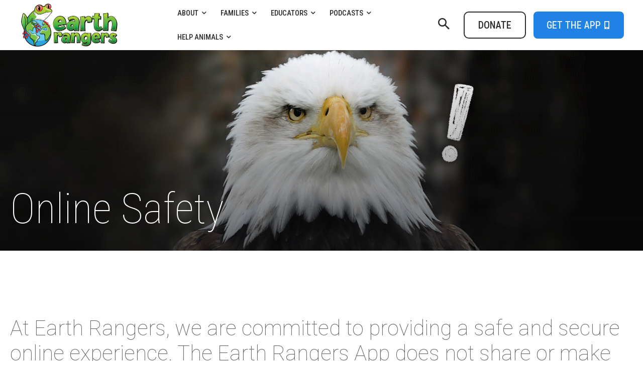

--- FILE ---
content_type: text/html; charset=UTF-8
request_url: https://www.earthrangers.com/EN/CA/online-safety/
body_size: 35576
content:
<!doctype html >
<html dir="ltr" lang="en-US" prefix="og: https://ogp.me/ns#">
<head>
    <meta charset="UTF-8" />
    
    <meta name="viewport" content="width=device-width, initial-scale=1.0">
    <link rel="pingback" href="https://www.earthrangers.com/EN/CA/xmlrpc.php" />
    	<style>img:is([sizes="auto" i], [sizes^="auto," i]) { contain-intrinsic-size: 3000px 1500px }</style>
	
		<!-- All in One SEO 4.9.1.1 - aioseo.com -->
		<title>Online Safety - Earth Rangers</title>
	<meta name="robots" content="max-image-preview:large" />
	<link rel="canonical" href="https://www.earthrangers.com/EN/CA/online-safety/" />
	<meta name="generator" content="All in One SEO (AIOSEO) 4.9.1.1" />
		<meta property="og:locale" content="en_US" />
		<meta property="og:site_name" content="Earth Rangers -" />
		<meta property="og:type" content="article" />
		<meta property="og:title" content="Online Safety - Earth Rangers" />
		<meta property="og:url" content="https://www.earthrangers.com/EN/CA/online-safety/" />
		<meta property="article:published_time" content="2022-09-15T19:45:11+00:00" />
		<meta property="article:modified_time" content="2022-09-19T02:18:06+00:00" />
		<meta name="twitter:card" content="summary" />
		<meta name="twitter:title" content="Online Safety - Earth Rangers" />
		<script type="application/ld+json" class="aioseo-schema">
			{"@context":"https:\/\/schema.org","@graph":[{"@type":"BreadcrumbList","@id":"https:\/\/www.earthrangers.com\/EN\/CA\/online-safety\/#breadcrumblist","itemListElement":[{"@type":"ListItem","@id":"https:\/\/www.earthrangers.com\/EN\/CA#listItem","position":1,"name":"Home","item":"https:\/\/www.earthrangers.com\/EN\/CA","nextItem":{"@type":"ListItem","@id":"https:\/\/www.earthrangers.com\/EN\/CA\/online-safety\/#listItem","name":"Online Safety"}},{"@type":"ListItem","@id":"https:\/\/www.earthrangers.com\/EN\/CA\/online-safety\/#listItem","position":2,"name":"Online Safety","previousItem":{"@type":"ListItem","@id":"https:\/\/www.earthrangers.com\/EN\/CA#listItem","name":"Home"}}]},{"@type":"Organization","@id":"https:\/\/www.earthrangers.com\/EN\/CA\/#organization","name":"Earth Rangers: Where kids go to save animals!","url":"https:\/\/www.earthrangers.com\/EN\/CA\/","logo":{"@type":"ImageObject","url":"\/public\/content\/wildwire\/EarthRangers_Logo.png","@id":"https:\/\/www.earthrangers.com\/EN\/CA\/online-safety\/#organizationLogo"},"image":{"@id":"https:\/\/www.earthrangers.com\/EN\/CA\/online-safety\/#organizationLogo"}},{"@type":"WebPage","@id":"https:\/\/www.earthrangers.com\/EN\/CA\/online-safety\/#webpage","url":"https:\/\/www.earthrangers.com\/EN\/CA\/online-safety\/","name":"Online Safety - Earth Rangers","inLanguage":"en-US","isPartOf":{"@id":"https:\/\/www.earthrangers.com\/EN\/CA\/#website"},"breadcrumb":{"@id":"https:\/\/www.earthrangers.com\/EN\/CA\/online-safety\/#breadcrumblist"},"datePublished":"2022-09-15T15:45:11-04:00","dateModified":"2022-09-18T22:18:06-04:00"},{"@type":"WebSite","@id":"https:\/\/www.earthrangers.com\/EN\/CA\/#website","url":"https:\/\/www.earthrangers.com\/EN\/CA\/","name":"Where kids go to save animals!","inLanguage":"en-US","publisher":{"@id":"https:\/\/www.earthrangers.com\/EN\/CA\/#organization"}}]}
		</script>
		<!-- All in One SEO -->

<link rel="icon" type="image/png" href="/public/content/wildwire/favicon-1.ico"><link rel='dns-prefetch' href='//www.earthrangers.com' />
<link rel='dns-prefetch' href='//fonts.googleapis.com' />
<link rel="alternate" type="application/rss+xml" title="Earth Rangers &raquo; Feed" href="https://www.earthrangers.com/EN/CA/feed/" />
<link rel="alternate" type="application/rss+xml" title="Earth Rangers &raquo; Comments Feed" href="https://www.earthrangers.com/EN/CA/comments/feed/" />
<script type="text/javascript">
/* <![CDATA[ */
window._wpemojiSettings = {"baseUrl":"https:\/\/s.w.org\/images\/core\/emoji\/16.0.1\/72x72\/","ext":".png","svgUrl":"https:\/\/s.w.org\/images\/core\/emoji\/16.0.1\/svg\/","svgExt":".svg","source":{"concatemoji":"https:\/\/www.earthrangers.com\/EN\/CA\/wp-includes\/js\/wp-emoji-release.min.js?ver=6.8.3"}};
/*! This file is auto-generated */
!function(s,n){var o,i,e;function c(e){try{var t={supportTests:e,timestamp:(new Date).valueOf()};sessionStorage.setItem(o,JSON.stringify(t))}catch(e){}}function p(e,t,n){e.clearRect(0,0,e.canvas.width,e.canvas.height),e.fillText(t,0,0);var t=new Uint32Array(e.getImageData(0,0,e.canvas.width,e.canvas.height).data),a=(e.clearRect(0,0,e.canvas.width,e.canvas.height),e.fillText(n,0,0),new Uint32Array(e.getImageData(0,0,e.canvas.width,e.canvas.height).data));return t.every(function(e,t){return e===a[t]})}function u(e,t){e.clearRect(0,0,e.canvas.width,e.canvas.height),e.fillText(t,0,0);for(var n=e.getImageData(16,16,1,1),a=0;a<n.data.length;a++)if(0!==n.data[a])return!1;return!0}function f(e,t,n,a){switch(t){case"flag":return n(e,"\ud83c\udff3\ufe0f\u200d\u26a7\ufe0f","\ud83c\udff3\ufe0f\u200b\u26a7\ufe0f")?!1:!n(e,"\ud83c\udde8\ud83c\uddf6","\ud83c\udde8\u200b\ud83c\uddf6")&&!n(e,"\ud83c\udff4\udb40\udc67\udb40\udc62\udb40\udc65\udb40\udc6e\udb40\udc67\udb40\udc7f","\ud83c\udff4\u200b\udb40\udc67\u200b\udb40\udc62\u200b\udb40\udc65\u200b\udb40\udc6e\u200b\udb40\udc67\u200b\udb40\udc7f");case"emoji":return!a(e,"\ud83e\udedf")}return!1}function g(e,t,n,a){var r="undefined"!=typeof WorkerGlobalScope&&self instanceof WorkerGlobalScope?new OffscreenCanvas(300,150):s.createElement("canvas"),o=r.getContext("2d",{willReadFrequently:!0}),i=(o.textBaseline="top",o.font="600 32px Arial",{});return e.forEach(function(e){i[e]=t(o,e,n,a)}),i}function t(e){var t=s.createElement("script");t.src=e,t.defer=!0,s.head.appendChild(t)}"undefined"!=typeof Promise&&(o="wpEmojiSettingsSupports",i=["flag","emoji"],n.supports={everything:!0,everythingExceptFlag:!0},e=new Promise(function(e){s.addEventListener("DOMContentLoaded",e,{once:!0})}),new Promise(function(t){var n=function(){try{var e=JSON.parse(sessionStorage.getItem(o));if("object"==typeof e&&"number"==typeof e.timestamp&&(new Date).valueOf()<e.timestamp+604800&&"object"==typeof e.supportTests)return e.supportTests}catch(e){}return null}();if(!n){if("undefined"!=typeof Worker&&"undefined"!=typeof OffscreenCanvas&&"undefined"!=typeof URL&&URL.createObjectURL&&"undefined"!=typeof Blob)try{var e="postMessage("+g.toString()+"("+[JSON.stringify(i),f.toString(),p.toString(),u.toString()].join(",")+"));",a=new Blob([e],{type:"text/javascript"}),r=new Worker(URL.createObjectURL(a),{name:"wpTestEmojiSupports"});return void(r.onmessage=function(e){c(n=e.data),r.terminate(),t(n)})}catch(e){}c(n=g(i,f,p,u))}t(n)}).then(function(e){for(var t in e)n.supports[t]=e[t],n.supports.everything=n.supports.everything&&n.supports[t],"flag"!==t&&(n.supports.everythingExceptFlag=n.supports.everythingExceptFlag&&n.supports[t]);n.supports.everythingExceptFlag=n.supports.everythingExceptFlag&&!n.supports.flag,n.DOMReady=!1,n.readyCallback=function(){n.DOMReady=!0}}).then(function(){return e}).then(function(){var e;n.supports.everything||(n.readyCallback(),(e=n.source||{}).concatemoji?t(e.concatemoji):e.wpemoji&&e.twemoji&&(t(e.twemoji),t(e.wpemoji)))}))}((window,document),window._wpemojiSettings);
/* ]]> */
</script>
		
	<style id='wp-emoji-styles-inline-css' type='text/css'>

	img.wp-smiley, img.emoji {
		display: inline !important;
		border: none !important;
		box-shadow: none !important;
		height: 1em !important;
		width: 1em !important;
		margin: 0 0.07em !important;
		vertical-align: -0.1em !important;
		background: none !important;
		padding: 0 !important;
	}
</style>
<style id='classic-theme-styles-inline-css' type='text/css'>
/*! This file is auto-generated */
.wp-block-button__link{color:#fff;background-color:#32373c;border-radius:9999px;box-shadow:none;text-decoration:none;padding:calc(.667em + 2px) calc(1.333em + 2px);font-size:1.125em}.wp-block-file__button{background:#32373c;color:#fff;text-decoration:none}
</style>
<link rel='stylesheet' id='aioseo/css/src/vue/standalone/blocks/table-of-contents/global.scss-css' href='https://www.earthrangers.com/EN/CA/wp-content/plugins/all-in-one-seo-pack/dist/Lite/assets/css/table-of-contents/global.e90f6d47.css?ver=4.9.1.1' type='text/css' media='all' />
<style id='global-styles-inline-css' type='text/css'>
:root{--wp--preset--aspect-ratio--square: 1;--wp--preset--aspect-ratio--4-3: 4/3;--wp--preset--aspect-ratio--3-4: 3/4;--wp--preset--aspect-ratio--3-2: 3/2;--wp--preset--aspect-ratio--2-3: 2/3;--wp--preset--aspect-ratio--16-9: 16/9;--wp--preset--aspect-ratio--9-16: 9/16;--wp--preset--color--black: #000000;--wp--preset--color--cyan-bluish-gray: #abb8c3;--wp--preset--color--white: #ffffff;--wp--preset--color--pale-pink: #f78da7;--wp--preset--color--vivid-red: #cf2e2e;--wp--preset--color--luminous-vivid-orange: #ff6900;--wp--preset--color--luminous-vivid-amber: #fcb900;--wp--preset--color--light-green-cyan: #7bdcb5;--wp--preset--color--vivid-green-cyan: #00d084;--wp--preset--color--pale-cyan-blue: #8ed1fc;--wp--preset--color--vivid-cyan-blue: #0693e3;--wp--preset--color--vivid-purple: #9b51e0;--wp--preset--gradient--vivid-cyan-blue-to-vivid-purple: linear-gradient(135deg,rgba(6,147,227,1) 0%,rgb(155,81,224) 100%);--wp--preset--gradient--light-green-cyan-to-vivid-green-cyan: linear-gradient(135deg,rgb(122,220,180) 0%,rgb(0,208,130) 100%);--wp--preset--gradient--luminous-vivid-amber-to-luminous-vivid-orange: linear-gradient(135deg,rgba(252,185,0,1) 0%,rgba(255,105,0,1) 100%);--wp--preset--gradient--luminous-vivid-orange-to-vivid-red: linear-gradient(135deg,rgba(255,105,0,1) 0%,rgb(207,46,46) 100%);--wp--preset--gradient--very-light-gray-to-cyan-bluish-gray: linear-gradient(135deg,rgb(238,238,238) 0%,rgb(169,184,195) 100%);--wp--preset--gradient--cool-to-warm-spectrum: linear-gradient(135deg,rgb(74,234,220) 0%,rgb(151,120,209) 20%,rgb(207,42,186) 40%,rgb(238,44,130) 60%,rgb(251,105,98) 80%,rgb(254,248,76) 100%);--wp--preset--gradient--blush-light-purple: linear-gradient(135deg,rgb(255,206,236) 0%,rgb(152,150,240) 100%);--wp--preset--gradient--blush-bordeaux: linear-gradient(135deg,rgb(254,205,165) 0%,rgb(254,45,45) 50%,rgb(107,0,62) 100%);--wp--preset--gradient--luminous-dusk: linear-gradient(135deg,rgb(255,203,112) 0%,rgb(199,81,192) 50%,rgb(65,88,208) 100%);--wp--preset--gradient--pale-ocean: linear-gradient(135deg,rgb(255,245,203) 0%,rgb(182,227,212) 50%,rgb(51,167,181) 100%);--wp--preset--gradient--electric-grass: linear-gradient(135deg,rgb(202,248,128) 0%,rgb(113,206,126) 100%);--wp--preset--gradient--midnight: linear-gradient(135deg,rgb(2,3,129) 0%,rgb(40,116,252) 100%);--wp--preset--font-size--small: 11px;--wp--preset--font-size--medium: 20px;--wp--preset--font-size--large: 32px;--wp--preset--font-size--x-large: 42px;--wp--preset--font-size--regular: 15px;--wp--preset--font-size--larger: 50px;--wp--preset--spacing--20: 0.44rem;--wp--preset--spacing--30: 0.67rem;--wp--preset--spacing--40: 1rem;--wp--preset--spacing--50: 1.5rem;--wp--preset--spacing--60: 2.25rem;--wp--preset--spacing--70: 3.38rem;--wp--preset--spacing--80: 5.06rem;--wp--preset--shadow--natural: 6px 6px 9px rgba(0, 0, 0, 0.2);--wp--preset--shadow--deep: 12px 12px 50px rgba(0, 0, 0, 0.4);--wp--preset--shadow--sharp: 6px 6px 0px rgba(0, 0, 0, 0.2);--wp--preset--shadow--outlined: 6px 6px 0px -3px rgba(255, 255, 255, 1), 6px 6px rgba(0, 0, 0, 1);--wp--preset--shadow--crisp: 6px 6px 0px rgba(0, 0, 0, 1);}:where(.is-layout-flex){gap: 0.5em;}:where(.is-layout-grid){gap: 0.5em;}body .is-layout-flex{display: flex;}.is-layout-flex{flex-wrap: wrap;align-items: center;}.is-layout-flex > :is(*, div){margin: 0;}body .is-layout-grid{display: grid;}.is-layout-grid > :is(*, div){margin: 0;}:where(.wp-block-columns.is-layout-flex){gap: 2em;}:where(.wp-block-columns.is-layout-grid){gap: 2em;}:where(.wp-block-post-template.is-layout-flex){gap: 1.25em;}:where(.wp-block-post-template.is-layout-grid){gap: 1.25em;}.has-black-color{color: var(--wp--preset--color--black) !important;}.has-cyan-bluish-gray-color{color: var(--wp--preset--color--cyan-bluish-gray) !important;}.has-white-color{color: var(--wp--preset--color--white) !important;}.has-pale-pink-color{color: var(--wp--preset--color--pale-pink) !important;}.has-vivid-red-color{color: var(--wp--preset--color--vivid-red) !important;}.has-luminous-vivid-orange-color{color: var(--wp--preset--color--luminous-vivid-orange) !important;}.has-luminous-vivid-amber-color{color: var(--wp--preset--color--luminous-vivid-amber) !important;}.has-light-green-cyan-color{color: var(--wp--preset--color--light-green-cyan) !important;}.has-vivid-green-cyan-color{color: var(--wp--preset--color--vivid-green-cyan) !important;}.has-pale-cyan-blue-color{color: var(--wp--preset--color--pale-cyan-blue) !important;}.has-vivid-cyan-blue-color{color: var(--wp--preset--color--vivid-cyan-blue) !important;}.has-vivid-purple-color{color: var(--wp--preset--color--vivid-purple) !important;}.has-black-background-color{background-color: var(--wp--preset--color--black) !important;}.has-cyan-bluish-gray-background-color{background-color: var(--wp--preset--color--cyan-bluish-gray) !important;}.has-white-background-color{background-color: var(--wp--preset--color--white) !important;}.has-pale-pink-background-color{background-color: var(--wp--preset--color--pale-pink) !important;}.has-vivid-red-background-color{background-color: var(--wp--preset--color--vivid-red) !important;}.has-luminous-vivid-orange-background-color{background-color: var(--wp--preset--color--luminous-vivid-orange) !important;}.has-luminous-vivid-amber-background-color{background-color: var(--wp--preset--color--luminous-vivid-amber) !important;}.has-light-green-cyan-background-color{background-color: var(--wp--preset--color--light-green-cyan) !important;}.has-vivid-green-cyan-background-color{background-color: var(--wp--preset--color--vivid-green-cyan) !important;}.has-pale-cyan-blue-background-color{background-color: var(--wp--preset--color--pale-cyan-blue) !important;}.has-vivid-cyan-blue-background-color{background-color: var(--wp--preset--color--vivid-cyan-blue) !important;}.has-vivid-purple-background-color{background-color: var(--wp--preset--color--vivid-purple) !important;}.has-black-border-color{border-color: var(--wp--preset--color--black) !important;}.has-cyan-bluish-gray-border-color{border-color: var(--wp--preset--color--cyan-bluish-gray) !important;}.has-white-border-color{border-color: var(--wp--preset--color--white) !important;}.has-pale-pink-border-color{border-color: var(--wp--preset--color--pale-pink) !important;}.has-vivid-red-border-color{border-color: var(--wp--preset--color--vivid-red) !important;}.has-luminous-vivid-orange-border-color{border-color: var(--wp--preset--color--luminous-vivid-orange) !important;}.has-luminous-vivid-amber-border-color{border-color: var(--wp--preset--color--luminous-vivid-amber) !important;}.has-light-green-cyan-border-color{border-color: var(--wp--preset--color--light-green-cyan) !important;}.has-vivid-green-cyan-border-color{border-color: var(--wp--preset--color--vivid-green-cyan) !important;}.has-pale-cyan-blue-border-color{border-color: var(--wp--preset--color--pale-cyan-blue) !important;}.has-vivid-cyan-blue-border-color{border-color: var(--wp--preset--color--vivid-cyan-blue) !important;}.has-vivid-purple-border-color{border-color: var(--wp--preset--color--vivid-purple) !important;}.has-vivid-cyan-blue-to-vivid-purple-gradient-background{background: var(--wp--preset--gradient--vivid-cyan-blue-to-vivid-purple) !important;}.has-light-green-cyan-to-vivid-green-cyan-gradient-background{background: var(--wp--preset--gradient--light-green-cyan-to-vivid-green-cyan) !important;}.has-luminous-vivid-amber-to-luminous-vivid-orange-gradient-background{background: var(--wp--preset--gradient--luminous-vivid-amber-to-luminous-vivid-orange) !important;}.has-luminous-vivid-orange-to-vivid-red-gradient-background{background: var(--wp--preset--gradient--luminous-vivid-orange-to-vivid-red) !important;}.has-very-light-gray-to-cyan-bluish-gray-gradient-background{background: var(--wp--preset--gradient--very-light-gray-to-cyan-bluish-gray) !important;}.has-cool-to-warm-spectrum-gradient-background{background: var(--wp--preset--gradient--cool-to-warm-spectrum) !important;}.has-blush-light-purple-gradient-background{background: var(--wp--preset--gradient--blush-light-purple) !important;}.has-blush-bordeaux-gradient-background{background: var(--wp--preset--gradient--blush-bordeaux) !important;}.has-luminous-dusk-gradient-background{background: var(--wp--preset--gradient--luminous-dusk) !important;}.has-pale-ocean-gradient-background{background: var(--wp--preset--gradient--pale-ocean) !important;}.has-electric-grass-gradient-background{background: var(--wp--preset--gradient--electric-grass) !important;}.has-midnight-gradient-background{background: var(--wp--preset--gradient--midnight) !important;}.has-small-font-size{font-size: var(--wp--preset--font-size--small) !important;}.has-medium-font-size{font-size: var(--wp--preset--font-size--medium) !important;}.has-large-font-size{font-size: var(--wp--preset--font-size--large) !important;}.has-x-large-font-size{font-size: var(--wp--preset--font-size--x-large) !important;}
:where(.wp-block-post-template.is-layout-flex){gap: 1.25em;}:where(.wp-block-post-template.is-layout-grid){gap: 1.25em;}
:where(.wp-block-columns.is-layout-flex){gap: 2em;}:where(.wp-block-columns.is-layout-grid){gap: 2em;}
:root :where(.wp-block-pullquote){font-size: 1.5em;line-height: 1.6;}
</style>
<link rel='stylesheet' id='wp-polls-css' href='https://www.earthrangers.com/EN/CA/wp-content/plugins/wp-polls/polls-css.css?ver=2.77.3' type='text/css' media='all' />
<style id='wp-polls-inline-css' type='text/css'>
.wp-polls .pollbar {
	margin: 1px;
	font-size: 6px;
	line-height: 8px;
	height: 8px;
	background-image: url('https://www.earthrangers.com/EN/CA/wp-content/plugins/wp-polls/images/default/pollbg.gif');
	border: 1px solid #c8c8c8;
}

</style>
<link rel='stylesheet' id='td-plugin-multi-purpose-css' href='https://www.earthrangers.com/EN/CA/wp-content/plugins/td-composer/td-multi-purpose/style.css?ver=492e3cf54bd42df3b24a3de8e2307cafx' type='text/css' media='all' />
<link rel='stylesheet' id='google-fonts-style-css' href='https://fonts.googleapis.com/css?family=Open+Sans%3A400%2C600%2C700%7CRoboto%3A400%2C600%2C700%7CRoboto+Condensed%3A500%2C700%2C100%2C400%7CRoboto%3A400%2C100%7CPlayfair+Display%3A700%2C400%7CMontserrat%3A400&#038;display=swap&#038;ver=12.7.1' type='text/css' media='all' />
<link rel='stylesheet' id='tablepress-default-css' href='https://www.earthrangers.com/EN/CA/wp-content/plugins/tablepress/css/build/default.css?ver=3.2.5' type='text/css' media='all' />
<link rel='stylesheet' id='typicons-css' href='https://www.earthrangers.com/EN/CA/wp-content/plugins/td-composer/assets/fonts/typicons/typicons.css?ver=492e3cf54bd42df3b24a3de8e2307cafx' type='text/css' media='all' />
<link rel='stylesheet' id='open_iconic-css' href='https://www.earthrangers.com/EN/CA/wp-content/plugins/td-composer/assets/fonts/open-iconic/open-iconic.css?ver=492e3cf54bd42df3b24a3de8e2307cafx' type='text/css' media='all' />
<link rel='stylesheet' id='td-theme-css' href='https://www.earthrangers.com/EN/CA/wp-content/themes/Newspaper/style.css?ver=12.7.1' type='text/css' media='all' />
<style id='td-theme-inline-css' type='text/css'>@media (max-width:767px){.td-header-desktop-wrap{display:none}}@media (min-width:767px){.td-header-mobile-wrap{display:none}}</style>
<link rel='stylesheet' id='td-legacy-framework-front-style-css' href='https://www.earthrangers.com/EN/CA/wp-content/plugins/td-composer/legacy/Newspaper/assets/css/td_legacy_main.css?ver=492e3cf54bd42df3b24a3de8e2307cafx' type='text/css' media='all' />
<link rel='stylesheet' id='tdb_style_cloud_templates_front-css' href='https://www.earthrangers.com/EN/CA/wp-content/plugins/td-cloud-library/assets/css/tdb_main.css?ver=d578089f160957352b9b4ca6d880fd8f' type='text/css' media='all' />
<link rel='stylesheet' id='wp-paginate-css' href='https://www.earthrangers.com/EN/CA/wp-content/plugins/wp-paginate/css/wp-paginate.css?ver=2.2.4' type='text/css' media='screen' />
<link rel='stylesheet' id='slidedeck-css' href='https://www.earthrangers.com/EN/CA/wp-content/plugins/slidedeck_Disabled/css/slidedeck.css?ver=5.3.8' type='text/css' media='screen' />
<script type="text/javascript">
window.slideDeck2Version = "5.3.8";
window.slideDeck2Distribution = "lite";
</script>
<script type="text/javascript" src="https://www.earthrangers.com/EN/CA/wp-includes/js/jquery/jquery.min.js?ver=3.7.1" id="jquery-core-js"></script>
<script type="text/javascript" src="https://www.earthrangers.com/EN/CA/wp-includes/js/jquery/jquery-migrate.min.js?ver=3.4.1" id="jquery-migrate-js"></script>
<link rel="https://api.w.org/" href="https://www.earthrangers.com/EN/CA/wp-json/" /><link rel="alternate" title="JSON" type="application/json" href="https://www.earthrangers.com/EN/CA/wp-json/wp/v2/pages/594180" /><link rel="EditURI" type="application/rsd+xml" title="RSD" href="https://www.earthrangers.com/EN/CA/xmlrpc.php?rsd" />
<meta name="generator" content="WordPress 6.8.3" />
<link rel='shortlink' href='https://www.earthrangers.com/EN/CA/?p=594180' />
<link rel="alternate" title="oEmbed (JSON)" type="application/json+oembed" href="https://www.earthrangers.com/EN/CA/wp-json/oembed/1.0/embed?url=https%3A%2F%2Fwww.earthrangers.com%2FEN%2FCA%2Fonline-safety%2F" />
<link rel="alternate" title="oEmbed (XML)" type="text/xml+oembed" href="https://www.earthrangers.com/EN/CA/wp-json/oembed/1.0/embed?url=https%3A%2F%2Fwww.earthrangers.com%2FEN%2FCA%2Fonline-safety%2F&#038;format=xml" />
<script>readMoreArgs = []</script><script type="text/javascript">
				EXPM_VERSION=3.55;EXPM_AJAX_URL='https://www.earthrangers.com/EN/CA/wp-admin/admin-ajax.php';
			function yrmAddEvent(element, eventName, fn) {
				if (element.addEventListener)
					element.addEventListener(eventName, fn, false);
				else if (element.attachEvent)
					element.attachEvent('on' + eventName, fn);
			}
			</script>    <script>
        window.tdb_global_vars = {"wpRestUrl":"https:\/\/www.earthrangers.com\/EN\/CA\/wp-json\/","permalinkStructure":"\/%category%\/%postname%\/"};
        window.tdb_p_autoload_vars = {"isAjax":false,"isAdminBarShowing":false,"autoloadStatus":"off","origPostEditUrl":null};
    </script>
    
    <style id="tdb-global-colors">:root{--accent-color:#fff}</style>

    
	<meta name="generator" content="Powered by Slider Revolution 6.7.38 - responsive, Mobile-Friendly Slider Plugin for WordPress with comfortable drag and drop interface." />

<!-- JS generated by theme -->

<script type="text/javascript" id="td-generated-header-js">
    
    

	    var tdBlocksArray = []; //here we store all the items for the current page

	    // td_block class - each ajax block uses a object of this class for requests
	    function tdBlock() {
		    this.id = '';
		    this.block_type = 1; //block type id (1-234 etc)
		    this.atts = '';
		    this.td_column_number = '';
		    this.td_current_page = 1; //
		    this.post_count = 0; //from wp
		    this.found_posts = 0; //from wp
		    this.max_num_pages = 0; //from wp
		    this.td_filter_value = ''; //current live filter value
		    this.is_ajax_running = false;
		    this.td_user_action = ''; // load more or infinite loader (used by the animation)
		    this.header_color = '';
		    this.ajax_pagination_infinite_stop = ''; //show load more at page x
	    }

        // td_js_generator - mini detector
        ( function () {
            var htmlTag = document.getElementsByTagName("html")[0];

	        if ( navigator.userAgent.indexOf("MSIE 10.0") > -1 ) {
                htmlTag.className += ' ie10';
            }

            if ( !!navigator.userAgent.match(/Trident.*rv\:11\./) ) {
                htmlTag.className += ' ie11';
            }

	        if ( navigator.userAgent.indexOf("Edge") > -1 ) {
                htmlTag.className += ' ieEdge';
            }

            if ( /(iPad|iPhone|iPod)/g.test(navigator.userAgent) ) {
                htmlTag.className += ' td-md-is-ios';
            }

            var user_agent = navigator.userAgent.toLowerCase();
            if ( user_agent.indexOf("android") > -1 ) {
                htmlTag.className += ' td-md-is-android';
            }

            if ( -1 !== navigator.userAgent.indexOf('Mac OS X')  ) {
                htmlTag.className += ' td-md-is-os-x';
            }

            if ( /chrom(e|ium)/.test(navigator.userAgent.toLowerCase()) ) {
               htmlTag.className += ' td-md-is-chrome';
            }

            if ( -1 !== navigator.userAgent.indexOf('Firefox') ) {
                htmlTag.className += ' td-md-is-firefox';
            }

            if ( -1 !== navigator.userAgent.indexOf('Safari') && -1 === navigator.userAgent.indexOf('Chrome') ) {
                htmlTag.className += ' td-md-is-safari';
            }

            if( -1 !== navigator.userAgent.indexOf('IEMobile') ){
                htmlTag.className += ' td-md-is-iemobile';
            }

        })();

        var tdLocalCache = {};

        ( function () {
            "use strict";

            tdLocalCache = {
                data: {},
                remove: function (resource_id) {
                    delete tdLocalCache.data[resource_id];
                },
                exist: function (resource_id) {
                    return tdLocalCache.data.hasOwnProperty(resource_id) && tdLocalCache.data[resource_id] !== null;
                },
                get: function (resource_id) {
                    return tdLocalCache.data[resource_id];
                },
                set: function (resource_id, cachedData) {
                    tdLocalCache.remove(resource_id);
                    tdLocalCache.data[resource_id] = cachedData;
                }
            };
        })();

    
    
var td_viewport_interval_list=[{"limitBottom":767,"sidebarWidth":228},{"limitBottom":1018,"sidebarWidth":300},{"limitBottom":1140,"sidebarWidth":324}];
var td_animation_stack_effect="type2";
var tds_animation_stack=true;
var td_animation_stack_specific_selectors=".entry-thumb, img[class*=\"wp-image-\"], a.td-sml-link-to-image > img, .td-lazy-img";
var td_animation_stack_general_selectors=".td-animation-stack .entry-thumb, .post .entry-thumb, .post img[class*=\"wp-image-\"], a.td-sml-link-to-image > img, .td-animation-stack .td-lazy-img";
var tdc_is_installed="yes";
var tdc_domain_active=false;
var td_ajax_url="https:\/\/www.earthrangers.com\/EN\/CA\/wp-admin\/admin-ajax.php?td_theme_name=Newspaper&v=12.7.1";
var td_get_template_directory_uri="https:\/\/www.earthrangers.com\/EN\/CA\/wp-content\/plugins\/td-composer\/legacy\/common";
var tds_snap_menu="";
var tds_logo_on_sticky="";
var tds_header_style="";
var td_please_wait="Please wait...";
var td_email_user_pass_incorrect="User or password incorrect!";
var td_email_user_incorrect="Email or username incorrect!";
var td_email_incorrect="Email incorrect!";
var td_user_incorrect="Username incorrect!";
var td_email_user_empty="Email or username empty!";
var td_pass_empty="Pass empty!";
var td_pass_pattern_incorrect="Invalid Pass Pattern!";
var td_retype_pass_incorrect="Retyped Pass incorrect!";
var tds_more_articles_on_post_enable="";
var tds_more_articles_on_post_time_to_wait="2";
var tds_more_articles_on_post_pages_distance_from_top=1750;
var tds_captcha="";
var tds_theme_color_site_wide="#4db2ec";
var tds_smart_sidebar="";
var tdThemeName="Newspaper";
var tdThemeNameWl="Newspaper";
var td_magnific_popup_translation_tPrev="Previous (Left arrow key)";
var td_magnific_popup_translation_tNext="Next (Right arrow key)";
var td_magnific_popup_translation_tCounter="%curr% of %total%";
var td_magnific_popup_translation_ajax_tError="The content from %url% could not be loaded.";
var td_magnific_popup_translation_image_tError="The image #%curr% could not be loaded.";
var tdBlockNonce="7d9f797729";
var tdMobileMenu="enabled";
var tdMobileSearch="enabled";
var tdDateNamesI18n={"month_names":["January","February","March","April","May","June","July","August","September","October","November","December"],"month_names_short":["Jan","Feb","Mar","Apr","May","Jun","Jul","Aug","Sep","Oct","Nov","Dec"],"day_names":["Sunday","Monday","Tuesday","Wednesday","Thursday","Friday","Saturday"],"day_names_short":["Sun","Mon","Tue","Wed","Thu","Fri","Sat"]};
var tdb_modal_confirm="Save";
var tdb_modal_cancel="Cancel";
var tdb_modal_confirm_alt="Yes";
var tdb_modal_cancel_alt="No";
var td_deploy_mode="deploy";
var td_ad_background_click_link="";
var td_ad_background_click_target="";
</script>


<!-- Header style compiled by theme -->

<style>@font-face{font-family:"Atma-Bold-2";src:local("Atma-Bold-2"),url("/public/content/wildwire/Atma-Bold-2.woff") format("woff");font-display:swap}@font-face{font-family:"Atma-Regular-2";src:local("Atma-Regular-2"),url("/public/content/wildwire/Atma-Regular.woff") format("woff");font-display:swap}</style>

<!-- OneTrust Cookies Consent Notice start for www.earthrangers.com/EN/CA/ -->
<!--<script src="https://cdn.cookielaw.org/scripttemplates/otSDKStub.js"  type="text/javascript" charset="UTF-8" data-domain-script="152fedf9-cade-44eb-9a05-2845da7db7b7" ></script>
<script type="text/javascript">
function OptanonWrapper() { }
</script>-->
<!-- OneTrust Cookies Consent Notice end for www.earthrangers.com/EN/CA/ -->


<!-- Google Tag Manager -->
<script>(function(w,d,s,l,i){w[l]=w[l]||[];w[l].push({'gtm.start':
new Date().getTime(),event:'gtm.js'});var f=d.getElementsByTagName(s)[0],
j=d.createElement(s),dl=l!='dataLayer'?'&l='+l:'';j.async=true;j.src=
'https://www.googletagmanager.com/gtm.js?id='+i+dl;f.parentNode.insertBefore(j,f);
})(window,document,'script','dataLayer','GTM-WB2FDL9');</script>
<!-- End Google Tag Manager -->

<link rel="icon" href="https://www.earthrangers.com/EN/CA/wp-content/uploads/cropped-FrogLogo-1-32x32.png" sizes="32x32" />
<link rel="icon" href="https://www.earthrangers.com/EN/CA/wp-content/uploads/cropped-FrogLogo-1-192x192.png" sizes="192x192" />
<link rel="apple-touch-icon" href="https://www.earthrangers.com/EN/CA/wp-content/uploads/cropped-FrogLogo-1-180x180.png" />
<meta name="msapplication-TileImage" content="https://www.earthrangers.com/EN/CA/wp-content/uploads/cropped-FrogLogo-1-270x270.png" />
<script>function setREVStartSize(e){
			//window.requestAnimationFrame(function() {
				window.RSIW = window.RSIW===undefined ? window.innerWidth : window.RSIW;
				window.RSIH = window.RSIH===undefined ? window.innerHeight : window.RSIH;
				try {
					var pw = document.getElementById(e.c).parentNode.offsetWidth,
						newh;
					pw = pw===0 || isNaN(pw) || (e.l=="fullwidth" || e.layout=="fullwidth") ? window.RSIW : pw;
					e.tabw = e.tabw===undefined ? 0 : parseInt(e.tabw);
					e.thumbw = e.thumbw===undefined ? 0 : parseInt(e.thumbw);
					e.tabh = e.tabh===undefined ? 0 : parseInt(e.tabh);
					e.thumbh = e.thumbh===undefined ? 0 : parseInt(e.thumbh);
					e.tabhide = e.tabhide===undefined ? 0 : parseInt(e.tabhide);
					e.thumbhide = e.thumbhide===undefined ? 0 : parseInt(e.thumbhide);
					e.mh = e.mh===undefined || e.mh=="" || e.mh==="auto" ? 0 : parseInt(e.mh,0);
					if(e.layout==="fullscreen" || e.l==="fullscreen")
						newh = Math.max(e.mh,window.RSIH);
					else{
						e.gw = Array.isArray(e.gw) ? e.gw : [e.gw];
						for (var i in e.rl) if (e.gw[i]===undefined || e.gw[i]===0) e.gw[i] = e.gw[i-1];
						e.gh = e.el===undefined || e.el==="" || (Array.isArray(e.el) && e.el.length==0)? e.gh : e.el;
						e.gh = Array.isArray(e.gh) ? e.gh : [e.gh];
						for (var i in e.rl) if (e.gh[i]===undefined || e.gh[i]===0) e.gh[i] = e.gh[i-1];
											
						var nl = new Array(e.rl.length),
							ix = 0,
							sl;
						e.tabw = e.tabhide>=pw ? 0 : e.tabw;
						e.thumbw = e.thumbhide>=pw ? 0 : e.thumbw;
						e.tabh = e.tabhide>=pw ? 0 : e.tabh;
						e.thumbh = e.thumbhide>=pw ? 0 : e.thumbh;
						for (var i in e.rl) nl[i] = e.rl[i]<window.RSIW ? 0 : e.rl[i];
						sl = nl[0];
						for (var i in nl) if (sl>nl[i] && nl[i]>0) { sl = nl[i]; ix=i;}
						var m = pw>(e.gw[ix]+e.tabw+e.thumbw) ? 1 : (pw-(e.tabw+e.thumbw)) / (e.gw[ix]);
						newh =  (e.gh[ix] * m) + (e.tabh + e.thumbh);
					}
					var el = document.getElementById(e.c);
					if (el!==null && el) el.style.height = newh+"px";
					el = document.getElementById(e.c+"_wrapper");
					if (el!==null && el) {
						el.style.height = newh+"px";
						el.style.display = "block";
					}
				} catch(e){
					console.log("Failure at Presize of Slider:" + e)
				}
			//});
		  };</script>

<!-- Button style compiled by theme -->

<style></style>

	<style id="tdw-css-placeholder">*{box-sizing:border-box}.tdc-row.td-stretch-content,.tdc-row-composer.td-stretch-content{padding-left:0;padding-right:0}.kids_image>.tdm-inline-image-wrap>.td-fix-index{border-radius:500px!important}.td-module-comments a{background-color:#cbcbcb;border-radius:10px;color:#000;padding:7px 15px}.td-module-comments a:after{border-color:#cbcbcb transparent transparent;border-width:12px 12px 0 0;bottom:-10px;left:6px}.round_corners .td-element-style-before{border-radius:10px!important}.tdi_76_rand_style{border-radius:10px!important}.tdi_48_rand_style{border-radius:10px}.rounded_background>.td-element-style{border-radius:10px}.tdi_77_rand_style{border-radius:10px!important}.project_arrow:hover{-webkit-transform:translateY(-5px);transform:translateY(-5px);transition:0.3s}.project_btn:hover{-webkit-transform:translateY(-5px);transform:translateY(-5px);transition:0.3s}.g-recaptcha{display:none}.sortables{display:flex}.elcontainer{background:none!important}.homepage_signup,input[type=submit]{font-family:Roboto Condensed!important;font-size:1.6em!important;margin:0 0 0 -10px!important;padding:15px 45px!important;text-transform:uppercase!important}input[type=text]{background:#efefef!important;font-family:'Roboto Condensed'!important;font-size:1.2em!important;height:57px!important;margin:0 0 0 -10px!important}input::placeholder{font-style:normal!important}.required:before{display:none!important}.submit-container{margin-left:-8px!important;padding-left:0!important}.formEl input{color:#777!important}.comment-meta{display:none!important}.logged-in-as{display:none!important}.category-creative-corner .td-post-date{display:none}.category-all .td-post-date{display:none}.category-creative-corner .td-post-comments{margin-top:40px}.category-creative-corner .entry-title{color:#114059!important;font-family:'Atma-bold-2'!important;font-family:Atma-bold-2!important;font-size:3em!important;font-weight:700!important;margin-bottom:30px!important}.category-creative-corner .td-post-comments a{color:#114059!important;font-family:'atma';font-size:30px;font-weight:600}.category-creative-corner .td-icon-comments{color:#114059;color:#114059!important;font-family:'atma';font-size:30px;font-weight:600}.category-creative-corner .td-icon-comments:before{color:#114059!important;font-size:30px;margin-right:5px}.wp-image-590390{border-radius:30px!important}.CreativeCornerImageColumn{margin-right:-50px!important}.category_post_pull img{border-radius:10px 10px 0 0}.category_post_pull .td_module_2{border:1px solid #dbdbdb;border-radius:10px;box-shadow:#959da533 0 8px 24px;min-height:400px}.category_post_pull .td-module-title{padding-left:10px;padding-right:10px;padding-top:5px}.category_post_pull .td-excerpt{padding-bottom:15px;padding-left:15px;padding-right:15px}.category_post_pull .td-module-meta-info{padding-bottom:10px;padding-left:10px;padding-right:10px}.category_post_pull .td-module-comments{display:none}table td{border:0!important}.wp-block-button__link{font-size:1.5em!important;padding:20px 55px!important}.course_modules{background-color:#2121 1}.course_modules_register{background-color:#345;border-radius:10px}.course_modules_register_form{background-color:#fff}.wForm{background:#0000 0!important}.round_corners div{border-radius:10px!important}.teen_boxes{min-height:320px}.wFormContainer{margin:-50px 10px 0!important}.researcher_img{border-radius:50px!important;margin-left:-70px!important;margin-top:-100px;padding-bottom:155px}.researcher_img img{border-color:#0000001a!important;border-radius:200px;border-style:solid;border-width:4px!important;filter:drop-shadow(2px 2px 7px #000c c);max-width:225px}.wildlife_img_pg{border-radius:50px!important}.researcher_img_pg{border-radius:50px!important}@media only screen and (max-width:768px){.researcher_img{border-radius:50px!important;margin-left:10px!important;margin-top:-30px;padding-bottom:155px}.researcher_img img{border-color:#0000001a!important;border-radius:200px;border-style:solid;border-width:2px!important;filter:drop-shadow(2px 2px 7px #000c c);max-width:130px!important}}.kit_img{box-shadow:0 2.8px 2.2px #00000009 0 6.7px 5.3px #0000000c 0 12.5px 10px #0000000f 0 22.3px 17.9px #00000012 0 41.8px 33.4px #00000016 0 100px 80px #0000001f;max-height:400px}#result_share_wrapper{display:none!important}.results_makeownquiz{display:none}.wp-block-image{margin-bottom:20px}.ActivityTitle{display:none}.er_teens h2{margin-bottom:40px!important;margin-top:60px!important}.start-project .wp-element-button{border-radius:20px!important;padding:25px 20px!important;text-transform:uppercase}.er_teens .td_btn_large{font-size:.8em!important;width:450px!important}.monthly_theme .td-module-thumb{margin:10px 50px -10px}.monthly_theme .td-read-more a{font-size:1.4em!important}.er_teens .wp-block-columns{padding:50px 20px 20px!important}.er_teens .wp-block-heading{margin-top:0!important}.CAF_logo{width:15%}input.tdb-head-search-form-input{padding-left:20px}.wFormContainer{color:#000!important}@media (min-width:1018px){.hide-on-desktop{display:none}}.transluscent{opacity:70%}.bg-blur{backdrop-filter:blur(10px);-webkit-backdrop-filter:blur(10px)}.realistic_shadow{box-shadow:rgba(67,71,85,0.27) 0 0 0.25em,rgba(90,125,188,0.05) 0 0.25em 1em!important}#blue-gradient{background:linear-gradient(180deg,#2082e5 0%,#4aa6fc 100%)}#ic_signupform .elcontainer.generous .formEl:not(.hidden-field) input[type="text"],#ic_signupform .elcontainer.generous .formEl:not(.hidden-field) select{padding:0 10px!important;background-color:#efefef!important}.hero-title{width:90%;max-width:1200px}.step{min-height:60px!important}.text-balance{text-wrap:balance}.page-nav a{box-shadow:0 0 7px rgba(10,10,10,0.14)!important}.hidden{display:none!important}div.wpforms-container .wpforms-form div.wpforms-field-container .wpforms-field input,div.wpforms-container .wpforms-form div.wpforms-field-container .wpforms-field textarea{background-color:#f7f7f7;border-color:#ddd;border-radius:4px;border-width:1px;color:#243442;font-family:var(--td_default_google_font_1,"Open Sans","Open Sans Regular",sans-serif);font-size:16px!important;font-weight:600;padding-left:10px;padding-right:0}div.wpforms-container-full:not(:empty){margin-top:10px!important}.wpforms-container .wpforms-submit-container{display:flex}div.wpforms-container .wpforms-form div.wpforms-field-container .wpforms-field input,div.wpforms-container .wpforms-form div.wpforms-field-container .wpforms-field textarea{font-size:15px;padding-right:10px;padding-left:10px}div.wpforms-container .wpforms-form div.wpforms-field-container .wpforms-field .wpforms-field-label{font-size:15px}.creativeCornerImage img{border-radius:30px;margin:0px;width:400px;height:400px;object-fit:cover!important}</style></head>

<body class="wp-singular page-template-default page page-id-594180 wp-theme-Newspaper online-safety global-block-template-1 tdb-template  tdc-header-template  tdc-footer-template td-animation-stack-type2 td-full-layout" itemscope="itemscope" itemtype="https://schema.org/WebPage">
<!-- Google Tag Manager (noscript) -->
<noscript><iframe src="https://www.googletagmanager.com/ns.html?id=GTM-WB2FDL9"
height="0" width="0" style="display:none;visibility:hidden"></iframe></noscript>
<!-- End Google Tag Manager (noscript) -->
    <div class="td-scroll-up" data-style="style2"><div class="td-scroll-up-tooltip"><span class="td-scroll-up-tt-txt">back to top</span><svg class="td-scroll-up-tt-arrow" xmlns="http://www.w3.org/2000/svg" width="19" height="5.339" viewBox="0 0 19 5.339"><path id="Path_1" data-name="Path 1" d="M57.778,5.982a8.963,8.963,0,0,0,1.97-.11,4.2,4.2,0,0,0,1.188-.478,8.966,8.966,0,0,0,1.5-1.286l1.156-1.116c1.359-1.3,2.038-1.956,2.81-2.19a3.358,3.358,0,0,1,2.076.041c.761.265,1.41.941,2.717,2.3l.741.772A9,9,0,0,0,73.46,5.332,4.2,4.2,0,0,0,74.7,5.86a9,9,0,0,0,2.079.122Z" transform="translate(76.778 5.997) rotate(180)" fill-rule="evenodd"/></svg></div><svg class="td-scroll-up-arrow" xmlns="http://www.w3.org/2000/svg" data-name="Layer 1" viewBox="0 0 24 24"><path d="M17.71,11.29l-5-5a1,1,0,0,0-.33-.21,1,1,0,0,0-.76,0,1,1,0,0,0-.33.21l-5,5a1,1,0,0,0,1.42,1.42L11,9.41V17a1,1,0,0,0,2,0V9.41l3.29,3.3a1,1,0,0,0,1.42,0A1,1,0,0,0,17.71,11.29Z"/></svg><svg class="td-scroll-up-progress-circle" width="100%" height="100%" viewBox="-1 -1 102 102"><path d="M50,1 a49,49 0 0,1 0,98 a49,49 0 0,1 0,-98"/></svg></div>
    <div class="td-menu-background" style="visibility:hidden"></div>
<div id="td-mobile-nav" style="visibility:hidden">
    <div class="td-mobile-container">
        <!-- mobile menu top section -->
        <div class="td-menu-socials-wrap">
            <!-- socials -->
            <div class="td-menu-socials">
                            </div>
            <!-- close button -->
            <div class="td-mobile-close">
                <span><i class="td-icon-close-mobile"></i></span>
            </div>
        </div>

        <!-- login section -->
        
        <!-- menu section -->
        <div class="td-mobile-content">
            <div class="menu-brochure1a-container"><ul id="menu-brochure1a-1" class="td-mobile-main-menu"><li class="menu-item menu-item-type-custom menu-item-object-custom menu-item-has-children menu-item-first menu-item-594269"><a href="#">About<i class="td-icon-menu-right td-element-after"></i></a>
<ul class="sub-menu">
	<li class="menu-item menu-item-type-custom menu-item-object-custom menu-item-594270"><a href="/EN/CA/about-us/">About Us</a></li>
	<li class="menu-item menu-item-type-custom menu-item-object-custom menu-item-594271"><a href="/EN/CA/membership/">Membership</a></li>
	<li class="menu-item menu-item-type-custom menu-item-object-custom menu-item-594272"><a href="/EN/CA/our-impact/">Our Impact</a></li>
	<li class="menu-item menu-item-type-custom menu-item-object-custom menu-item-594273"><a href="/EN/CA/careers/">Careers</a></li>
	<li class="menu-item menu-item-type-custom menu-item-object-custom menu-item-594274"><a href="/EN/CA/news/">News</a></li>
	<li class="menu-item menu-item-type-custom menu-item-object-custom menu-item-594275"><a href="/EN/CA/reports/">Reports</a></li>
	<li class="menu-item menu-item-type-custom menu-item-object-custom menu-item-594276"><a href="/EN/CA/our-supporters/">Supporters</a></li>
	<li class="menu-item menu-item-type-custom menu-item-object-custom menu-item-594277"><a href="/EN/CA/our-facility/">Our Facility</a></li>
	<li class="menu-item menu-item-type-custom menu-item-object-custom menu-item-594278"><a href="/EN/CA/contact-us/">Contact Us</a></li>
</ul>
</li>
<li class="menu-item menu-item-type-custom menu-item-object-custom current-menu-ancestor current-menu-parent menu-item-has-children menu-item-57307"><a href="#">Families<i class="td-icon-menu-right td-element-after"></i></a>
<ul class="sub-menu">
	<li class="menu-item menu-item-type-custom menu-item-object-custom menu-item-has-children menu-item-57457"><a href="#">The App<i class="td-icon-menu-right td-element-after"></i></a>
	<ul class="sub-menu">
		<li class="menu-item menu-item-type-custom menu-item-object-custom menu-item-594279"><a href="/EN/CA/membership/">Membership</a></li>
		<li class="menu-item menu-item-type-custom menu-item-object-custom menu-item-57908"><a href="/EN/CA/missions/">Missions</a></li>
		<li class="menu-item menu-item-type-custom menu-item-object-custom menu-item-57910"><a href="/EN/CA/wildlife-adoptions/">Wildlife Adoptions</a></li>
		<li class="menu-item menu-item-type-post_type menu-item-object-page menu-item-587573"><a href="https://www.earthrangers.com/EN/CA/challenges-project-2050/">Challenges: Project 2050</a></li>
		<li class="menu-item menu-item-type-taxonomy menu-item-object-category menu-item-594488"><a href="https://www.earthrangers.com/EN/CA/category/creative-corner/">Creative Corner</a></li>
		<li class="menu-item menu-item-type-custom menu-item-object-custom menu-item-579357"><a href="/EN/CA/all/">Wild Wire Blog</a></li>
		<li class="menu-item menu-item-type-custom menu-item-object-custom menu-item-581654"><a href="/EN/CA/help/">F.A.Q.s</a></li>
	</ul>
</li>
	<li class="menu-item menu-item-type-custom menu-item-object-custom menu-item-610726"><a href="https://www.earthrangers.com/ranger-quest/?utm_source=earthrangers_website&#038;utm_medium=web&#038;utm_campaign=earthrangers_website_quest">Earth Rangers Quest</a></li>
	<li class="menu-item menu-item-type-custom menu-item-object-custom menu-item-605967"><a href="https://www.earthrangers.com/EN/CA/er-teens/">ER Teens</a></li>
	<li class="menu-item menu-item-type-taxonomy menu-item-object-category menu-item-594280"><a href="https://www.earthrangers.com/EN/CA/category/parenting-blog/">Parenting Blog</a></li>
	<li class="menu-item menu-item-type-custom menu-item-object-custom menu-item-has-children menu-item-594281"><a href="/EN/CA/eco-anxiety-resources/">Eco-Anxiety Resources<i class="td-icon-menu-right td-element-after"></i></a>
	<ul class="sub-menu">
		<li class="menu-item menu-item-type-post_type menu-item-object-page menu-item-602397"><a href="https://www.earthrangers.com/EN/CA/eco-anxiety-resources/">For Parents &#038; Caregivers</a></li>
		<li class="menu-item menu-item-type-post_type menu-item-object-page menu-item-602398"><a href="https://www.earthrangers.com/EN/CA/quiz-from-eco-anxiety-to-eco-action/">For Kids</a></li>
	</ul>
</li>
	<li class="menu-item menu-item-type-custom menu-item-object-custom menu-item-57321"><a href="/EN/CA/birthdays/">ECHOage Birthdays</a></li>
	<li class="menu-item menu-item-type-custom menu-item-object-custom current-menu-item menu-item-584873"><a href="/EN/CA/online-safety/">Online Safety</a></li>
</ul>
</li>
<li class="menu-item menu-item-type-custom menu-item-object-custom menu-item-has-children menu-item-57480"><a href="#">Educators<i class="td-icon-menu-right td-element-after"></i></a>
<ul class="sub-menu">
	<li class="menu-item menu-item-type-custom menu-item-object-custom menu-item-57483"><a href="/EN/CA/school-assemblies">School Assemblies</a></li>
	<li class="menu-item menu-item-type-custom menu-item-object-custom menu-item-594282"><a href="/EN/CA/eco-clubs/">Eco-Clubs</a></li>
	<li class="menu-item menu-item-type-custom menu-item-object-custom menu-item-594283"><a href="/EN/CA/educator-resources/">Educator Resources</a></li>
	<li class="menu-item menu-item-type-custom menu-item-object-custom menu-item-594284"><a target="_blank" href="https://homeroom.earthrangers.com/eco-anxiety-in-children-micro-credential/">Professional Development</a></li>
</ul>
</li>
<li class="menu-item menu-item-type-custom menu-item-object-custom menu-item-has-children menu-item-594285"><a href="#">Podcasts<i class="td-icon-menu-right td-element-after"></i></a>
<ul class="sub-menu">
	<li class="menu-item menu-item-type-custom menu-item-object-custom menu-item-578929"><a href="/EN/CA/podcast/">Earth Rangers Podcast</a></li>
	<li class="menu-item menu-item-type-custom menu-item-object-custom menu-item-578931"><a href="/EN/CA/bigmelt/">The Big Melt</a></li>
</ul>
</li>
<li class="hide-on-desktop menu-item menu-item-type-custom menu-item-object-custom menu-item-605175"><a href="https://www.earthrangers.com/EN/CA/donate/">Donate</a></li>
<li class="adopt-url menu-item menu-item-type-custom menu-item-object-custom menu-item-has-children menu-item-57486"><a target="_blank" href="#">Help Animals<i class="td-icon-menu-right td-element-after"></i></a>
<ul class="sub-menu">
	<li class="menu-item menu-item-type-custom menu-item-object-custom menu-item-608337"><a href="https://www.theearthrangersshop.com/collections/all-adoptions">Adopt an Animal</a></li>
	<li class="menu-item menu-item-type-custom menu-item-object-custom menu-item-608338"><a href="https://fundraising.earthrangers.com">Start a Fundraiser</a></li>
</ul>
</li>
</ul></div>        </div>
    </div>

    <!-- register/login section -->
    </div><div class="td-search-background" style="visibility:hidden"></div>
<div class="td-search-wrap-mob" style="visibility:hidden">
	<div class="td-drop-down-search">
		<form method="get" class="td-search-form" action="https://www.earthrangers.com/EN/CA/">
			<!-- close button -->
			<div class="td-search-close">
				<span><i class="td-icon-close-mobile"></i></span>
			</div>
			<div role="search" class="td-search-input">
				<span>Search</span>
				<input id="td-header-search-mob" type="text" value="" name="s" autocomplete="off" />
			</div>
		</form>
		<div id="td-aj-search-mob" class="td-ajax-search-flex"></div>
	</div>
</div>
    <div id="td-outer-wrap" class="td-theme-wrap">

                    <div class="td-header-template-wrap" style="position: relative">
                                <div class="td-header-mobile-wrap ">
                    <div id="tdi_1" class="tdc-zone"><div class="tdc_zone tdi_2  wpb_row td-pb-row"  >
<style scoped>.tdi_2{min-height:0}.td-header-mobile-wrap{position:relative;width:100%}</style><div id="tdi_3" class="tdc-row tdc-row-is-sticky tdc-rist-top stretch_row"><div class="vc_row tdi_4  wpb_row td-pb-row tdc-element-style tdc-row-content-vert-center" >
<style scoped>body .tdc-row.tdc-rist-top-active,body .tdc-row.tdc-rist-bottom-active{position:fixed;left:50%;transform:translateX(-50%);z-index:10000}body .tdc-row.tdc-rist-top-active.td-stretch-content,body .tdc-row.tdc-rist-bottom-active.td-stretch-content{width:100%!important}body .tdc-row.tdc-rist-top-active{top:0}body .tdc-row.tdc-rist-absolute{position:absolute}body .tdc-row.tdc-rist-bottom-active{bottom:0}.tdi_4,.tdi_4 .tdc-columns{min-height:0}.tdi_4,.tdi_4 .tdc-columns{display:block}.tdi_4 .tdc-columns{width:100%}.tdi_4:before,.tdi_4:after{display:table}@media (min-width:767px){body.admin-bar .tdc-row.tdc-rist-top-active{top:32px}}@media (min-width:767px){.tdi_4.tdc-row-content-vert-center,.tdi_4.tdc-row-content-vert-center .tdc-columns{display:flex;align-items:center;flex:1}.tdi_4.tdc-row-content-vert-bottom,.tdi_4.tdc-row-content-vert-bottom .tdc-columns{display:flex;align-items:flex-end;flex:1}.tdi_4.tdc-row-content-vert-center .td_block_wrap{vertical-align:middle}.tdi_4.tdc-row-content-vert-bottom .td_block_wrap{vertical-align:bottom}}@media (max-width:767px){.tdi_4,.tdi_4 .tdc-columns{min-height:1px}.tdi_4,.tdi_4 .tdc-columns{display:flex;flex-direction:row;flex-wrap:nowrap;justify-content:space-between;align-items:center}.tdi_4 .tdc-columns{width:100%}.tdi_4:before,.tdi_4:after{display:none}}@media (max-width:767px){.tdi_4{margin-top:0px!important;padding-top:5px!important;padding-right:5px!important;padding-bottom:5px!important;padding-left:5px!important;height:75px!important;z-index:525!important;position:relative}}</style>
<div class="tdi_3_rand_style td-element-style" ><style>@media (max-width:767px){.tdi_3_rand_style{background-color:#ffffff!important}}</style></div><div class="vc_column tdi_6  wpb_column vc_column_container tdc-column td-pb-span3">
<style scoped>.tdi_6{vertical-align:baseline}.tdi_6>.wpb_wrapper,.tdi_6>.wpb_wrapper>.tdc-elements{display:block}.tdi_6>.wpb_wrapper>.tdc-elements{width:100%}.tdi_6>.wpb_wrapper>.vc_row_inner{width:auto}.tdi_6>.wpb_wrapper{width:auto;height:auto}@media (max-width:767px){.tdi_6{vertical-align:middle}}</style><div class="wpb_wrapper" ><div class="td_block_wrap tdb_header_logo tdi_7 td-pb-border-top td_block_template_1 tdb-header-align"  data-td-block-uid="tdi_7" >
<style>.tdb-header-align{vertical-align:middle}.tdb_header_logo{margin-bottom:0;clear:none}.tdb_header_logo .tdb-logo-a,.tdb_header_logo h1{display:flex;pointer-events:auto;align-items:flex-start}.tdb_header_logo h1{margin:0;line-height:0}.tdb_header_logo .tdb-logo-img-wrap img{display:block}.tdb_header_logo .tdb-logo-svg-wrap+.tdb-logo-img-wrap{display:none}.tdb_header_logo .tdb-logo-svg-wrap svg{width:50px;display:block;transition:fill .3s ease}.tdb_header_logo .tdb-logo-text-wrap{display:flex}.tdb_header_logo .tdb-logo-text-title,.tdb_header_logo .tdb-logo-text-tagline{-webkit-transition:all 0.2s ease;transition:all 0.2s ease}.tdb_header_logo .tdb-logo-text-title{background-size:cover;background-position:center center;font-size:75px;font-family:serif;line-height:1.1;color:#222;white-space:nowrap}.tdb_header_logo .tdb-logo-text-tagline{margin-top:2px;font-size:12px;font-family:serif;letter-spacing:1.8px;line-height:1;color:#767676}.tdb_header_logo .tdb-logo-icon{position:relative;font-size:46px;color:#000}.tdb_header_logo .tdb-logo-icon-svg{line-height:0}.tdb_header_logo .tdb-logo-icon-svg svg{width:46px;height:auto}.tdb_header_logo .tdb-logo-icon-svg svg,.tdb_header_logo .tdb-logo-icon-svg svg *{fill:#000}.tdi_7 .tdb-logo-a,.tdi_7 h1{flex-direction:row;align-items:center;justify-content:flex-start}.tdi_7 .tdb-logo-svg-wrap{display:block}.tdi_7 .tdb-logo-svg-wrap+.tdb-logo-img-wrap{display:none}.tdi_7 .tdb-logo-img-wrap{display:block}.tdi_7 .tdb-logo-text-tagline{margin-top:2px;margin-left:0}.tdi_7 .tdb-logo-text-wrap{flex-direction:column;align-items:flex-start}.tdi_7 .tdb-logo-icon{top:0px;display:block}@media (max-width:767px){.tdb_header_logo .tdb-logo-text-title{font-size:36px}}@media (max-width:767px){.tdb_header_logo .tdb-logo-text-tagline{font-size:11px}}@media (max-width:767px){.tdi_7 .tdb-logo-text-title{display:none}.tdi_7 .tdb-logo-text-tagline{display:none}}</style><div class="tdb-block-inner td-fix-index"><a class="tdb-logo-a" href="https://www.earthrangers.com/EN/CA/" title="Earth Rangers Logo"><span class="tdb-logo-img-wrap"><img class="tdb-logo-img td-retina-data" data-retina="https://www.earthrangers.com/EN/CA/wp-content/uploads/EarthRangers_Logo.png" src="https://www.earthrangers.com/EN/CA/wp-content/uploads/EarthRangers_Logo.png" alt="Earth Rangers Logo"  title="Earth Rangers Logo"  width="480" height="227" /></span><span class="tdb-logo-text-wrap"><span class="tdb-logo-text-title">Earth Rangers</span></span></a></div></div> <!-- ./block --></div></div><div class="vc_column tdi_9  wpb_column vc_column_container tdc-column td-pb-span6">
<style scoped>.tdi_9{vertical-align:baseline}.tdi_9>.wpb_wrapper,.tdi_9>.wpb_wrapper>.tdc-elements{display:block}.tdi_9>.wpb_wrapper>.tdc-elements{width:100%}.tdi_9>.wpb_wrapper>.vc_row_inner{width:auto}.tdi_9>.wpb_wrapper{width:auto;height:auto}@media (max-width:767px){.tdi_9>.wpb_wrapper,.tdi_9>.wpb_wrapper>.tdc-elements{min-height:100%}}</style><div class="wpb_wrapper" ></div></div><div class="vc_column tdi_11  wpb_column vc_column_container tdc-column td-pb-span3">
<style scoped>.tdi_11{vertical-align:baseline}.tdi_11>.wpb_wrapper,.tdi_11>.wpb_wrapper>.tdc-elements{display:block}.tdi_11>.wpb_wrapper>.tdc-elements{width:100%}.tdi_11>.wpb_wrapper>.vc_row_inner{width:auto}.tdi_11>.wpb_wrapper{width:auto;height:auto}@media (max-width:767px){.tdi_11{justify-content:flex-end!important;text-align:right!important}}</style><div class="wpb_wrapper" ><div class="td_block_wrap tdb_header_search tdi_12 tdb-header-search-trigger-enabled td-pb-border-top td_block_template_1 tdb-header-align"  data-td-block-uid="tdi_12" >
<style>.tdb_module_header{width:100%;padding-bottom:0}.tdb_module_header .td-module-container{display:flex;flex-direction:column;position:relative}.tdb_module_header .td-module-container:before{content:'';position:absolute;bottom:0;left:0;width:100%;height:1px}.tdb_module_header .td-image-wrap{display:block;position:relative;padding-bottom:70%}.tdb_module_header .td-image-container{position:relative;width:100%;flex:0 0 auto}.tdb_module_header .td-module-thumb{margin-bottom:0}.tdb_module_header .td-module-meta-info{width:100%;margin-bottom:0;padding:7px 0 0 0;z-index:1;border:0 solid #eaeaea;min-height:0}.tdb_module_header .entry-title{margin:0;font-size:13px;font-weight:500;line-height:18px}.tdb_module_header .td-post-author-name,.tdb_module_header .td-post-date,.tdb_module_header .td-module-comments{vertical-align:text-top}.tdb_module_header .td-post-author-name,.tdb_module_header .td-post-date{top:3px}.tdb_module_header .td-thumb-css{width:100%;height:100%;position:absolute;background-size:cover;background-position:center center}.tdb_module_header .td-category-pos-image .td-post-category:not(.td-post-extra-category),.tdb_module_header .td-post-vid-time{position:absolute;z-index:2;bottom:0}.tdb_module_header .td-category-pos-image .td-post-category:not(.td-post-extra-category){left:0}.tdb_module_header .td-post-vid-time{right:0;background-color:#000;padding:3px 6px 4px;font-family:var(--td_default_google_font_1,'Open Sans','Open Sans Regular',sans-serif);font-size:10px;font-weight:600;line-height:1;color:#fff}.tdb_module_header .td-excerpt{margin:20px 0 0;line-height:21px}.tdb_module_header .td-read-more{margin:20px 0 0}.tdb_module_search .tdb-author-photo{display:inline-block}.tdb_module_search .tdb-author-photo,.tdb_module_search .tdb-author-photo img{vertical-align:middle}.tdb_module_search .td-post-author-name{white-space:normal}.tdb_header_search{margin-bottom:0;clear:none}.tdb_header_search .tdb-block-inner{position:relative;display:inline-block;width:100%}.tdb_header_search .tdb-search-form{position:relative;padding:20px;border-width:3px 0 0;border-style:solid;border-color:var(--td_theme_color,#4db2ec);pointer-events:auto}.tdb_header_search .tdb-search-form:before{content:'';position:absolute;top:0;left:0;width:100%;height:100%;background-color:#fff}.tdb_header_search .tdb-search-form-inner{position:relative;display:flex;background-color:#fff}.tdb_header_search .tdb-search-form-inner:after{content:'';position:absolute;top:0;left:0;width:100%;height:100%;border:1px solid #e1e1e1;pointer-events:none}.tdb_header_search .tdb-head-search-placeholder{position:absolute;top:50%;transform:translateY(-50%);padding:3px 9px;font-size:12px;line-height:21px;color:#999;-webkit-transition:all 0.3s ease;transition:all 0.3s ease;pointer-events:none}.tdb_header_search .tdb-head-search-form-input:focus+.tdb-head-search-placeholder,.tdb-head-search-form-input:not(:placeholder-shown)~.tdb-head-search-placeholder{opacity:0}.tdb_header_search .tdb-head-search-form-btn,.tdb_header_search .tdb-head-search-form-input{height:auto;min-height:32px}.tdb_header_search .tdb-head-search-form-input{color:#444;flex:1;background-color:transparent;border:0}.tdb_header_search .tdb-head-search-form-input.tdb-head-search-nofocus{color:transparent;text-shadow:0 0 0 #444}.tdb_header_search .tdb-head-search-form-btn{margin-bottom:0;padding:0 15px;background-color:#222222;font-family:var(--td_default_google_font_2,'Roboto',sans-serif);font-size:13px;font-weight:500;color:#fff;-webkit-transition:all 0.3s ease;transition:all 0.3s ease;z-index:1}.tdb_header_search .tdb-head-search-form-btn:hover{background-color:var(--td_theme_color,#4db2ec)}.tdb_header_search .tdb-head-search-form-btn i,.tdb_header_search .tdb-head-search-form-btn span{display:inline-block;vertical-align:middle}.tdb_header_search .tdb-head-search-form-btn i{font-size:12px}.tdb_header_search .tdb-head-search-form-btn .tdb-head-search-form-btn-icon{position:relative}.tdb_header_search .tdb-head-search-form-btn .tdb-head-search-form-btn-icon-svg{line-height:0}.tdb_header_search .tdb-head-search-form-btn svg{width:12px;height:auto}.tdb_header_search .tdb-head-search-form-btn svg,.tdb_header_search .tdb-head-search-form-btn svg *{fill:#fff;-webkit-transition:all 0.3s ease;transition:all 0.3s ease}.tdb_header_search .tdb-aj-search-results{padding:20px;background-color:rgba(144,144,144,0.02);border-width:1px 0;border-style:solid;border-color:#ededed;background-color:#fff}.tdb_header_search .tdb-aj-search-results .td_module_wrap:last-child{margin-bottom:0;padding-bottom:0}.tdb_header_search .tdb-aj-search-results .td_module_wrap:last-child .td-module-container:before{display:none}.tdb_header_search .tdb-aj-search-inner{display:flex;flex-wrap:wrap;*zoom:1}.tdb_header_search .tdb-aj-search-inner:before,.tdb_header_search .tdb-aj-search-inner:after{display:table;content:'';line-height:0}.tdb_header_search .tdb-aj-search-inner:after{clear:both}.tdb_header_search .result-msg{padding:4px 0 6px 0;font-family:var(--td_default_google_font_2,'Roboto',sans-serif);font-size:12px;font-style:italic;background-color:#fff}.tdb_header_search .result-msg a{color:#222}.tdb_header_search .result-msg a:hover{color:var(--td_theme_color,#4db2ec)}.tdb_header_search .td-module-meta-info,.tdb_header_search .td-next-prev-wrap{text-align:left}.tdb_header_search .td_module_wrap:hover .entry-title a{color:var(--td_theme_color,#4db2ec)}.tdb_header_search .tdb-aj-cur-element .entry-title a{color:var(--td_theme_color,#4db2ec)}.tdc-dragged .tdb-head-search-btn:after,.tdc-dragged .tdb-drop-down-search{visibility:hidden!important;opacity:0!important;-webkit-transition:all 0.3s ease;transition:all 0.3s ease}.tdb-header-search-trigger-enabled{z-index:1000}.tdb-header-search-trigger-enabled .tdb-head-search-btn{display:flex;align-items:center;position:relative;text-align:center;color:var(--td_theme_color,#4db2ec)}.tdb-header-search-trigger-enabled .tdb-head-search-btn:after{visibility:hidden;opacity:0;content:'';display:block;position:absolute;bottom:0;left:0;right:0;margin:0 auto;width:0;height:0;border-style:solid;border-width:0 6.5px 7px 6.5px;-webkit-transform:translate3d(0,20px,0);transform:translate3d(0,20px,0);-webkit-transition:all 0.4s ease;transition:all 0.4s ease;border-color:transparent transparent var(--td_theme_color,#4db2ec) transparent}.tdb-header-search-trigger-enabled .tdb-drop-down-search-open+.tdb-head-search-btn:after{visibility:visible;opacity:1;-webkit-transform:translate3d(0,0,0);transform:translate3d(0,0,0)}.tdb-header-search-trigger-enabled .tdb-search-icon,.tdb-header-search-trigger-enabled .tdb-search-txt,.tdb-header-search-trigger-enabled .tdb-search-icon-svg svg *{-webkit-transition:all 0.3s ease-in-out;transition:all 0.3s ease-in-out}.tdb-header-search-trigger-enabled .tdb-search-icon-svg{display:flex;align-items:center;justify-content:center}.tdb-header-search-trigger-enabled .tdb-search-icon-svg svg{height:auto}.tdb-header-search-trigger-enabled .tdb-search-icon-svg svg,.tdb-header-search-trigger-enabled .tdb-search-icon-svg svg *{fill:var(--td_theme_color,#4db2ec)}.tdb-header-search-trigger-enabled .tdb-search-txt{position:relative;line-height:1}.tdb-header-search-trigger-enabled .tdb-drop-down-search{visibility:hidden;opacity:0;position:absolute;top:100%;left:0;-webkit-transform:translate3d(0,20px,0);transform:translate3d(0,20px,0);-webkit-transition:all 0.4s ease;transition:all 0.4s ease;pointer-events:none;z-index:10}.tdb-header-search-trigger-enabled .tdb-drop-down-search-open{visibility:visible;opacity:1;-webkit-transform:translate3d(0,0,0);transform:translate3d(0,0,0)}.tdb-header-search-trigger-enabled .tdb-drop-down-search-inner{position:relative;max-width:300px;pointer-events:all}.rtl .tdb-header-search-trigger-enabled .tdb-drop-down-search-inner{margin-left:0}.tdb_header_search .tdb-aj-srs-title{margin-bottom:10px;font-family:var(--td_default_google_font_2,'Roboto',sans-serif);font-weight:500;font-size:13px;line-height:1.3;color:#888}.tdb_header_search .tdb-aj-sr-taxonomies{display:flex;flex-direction:column}.tdb_header_search .tdb-aj-sr-taxonomy{font-family:var(--td_default_google_font_2,'Roboto',sans-serif);font-size:13px;font-weight:500;line-height:18px;color:#111}.tdb_header_search .tdb-aj-sr-taxonomy:not(:last-child){margin-bottom:5px}.tdb_header_search .tdb-aj-sr-taxonomy:hover{color:var(--td_theme_color,#4db2ec)}.tdi_12 .tdb-head-search-btn i{font-size:20px;width:48px;height:48px;line-height:48px;color:#2d2d2d}.tdi_12 .tdb-head-search-btn svg{width:20px}.tdi_12 .tdb-search-icon-svg{width:48px;height:48px}.tdi_12{display:inline-block}.tdi_12 .tdb-search-txt{top:0px}.tdi_12 .tdb-drop-down-search{left:auto;right:0}body .tdi_12 .tdb-drop-down-search-inner,.tdi_12 .tdb-search-form,.tdi_12 .tdb-aj-search{margin-left:auto;margin-right:0}.tdi_12 .tdb-head-search-form-btn-icon{top:0px}.tdi_12 .result-msg{text-align:center}.tdi_12 .tdb-head-search-btn svg,.tdi_12 .tdb-head-search-btn svg *{fill:#2d2d2d}.tdi_12 .tdb-drop-down-search-inner{box-shadow:0px 2px 6px 0px rgba(0,0,0,0.2)}.tdi_12 .td_module_wrap{width:100%;float:left;padding-left:11px;padding-right:11px;padding-bottom:10px;margin-bottom:10px}.tdi_12 .td_module_wrap:nth-last-child(-n+1){margin-bottom:0;padding-bottom:0}.tdi_12 .td_module_wrap:nth-last-child(-n+1) .td-module-container:before{display:none}.tdi_12 .tdb-aj-search-inner{margin-left:-11px;margin-right:-11px}.tdi_12 .td-module-container:before{bottom:-10px;border-color:#eaeaea}.tdi_12 .td-module-container{border-color:#eaeaea;flex-direction:row}.tdi_12 .entry-thumb{background-position:center 50%}.tdi_12 .td-image-container{flex:0 0 30%;width:30%;display:block;order:0}.ie10 .tdi_12 .td-image-container,.ie11 .tdi_12 .td-image-container{flex:0 0 auto}.ie10 .tdi_12 .td-module-meta-info,.ie11 .tdi_12 .td-module-meta-info{flex:1}.tdi_12 .td-post-vid-time{display:block}.tdi_12 .td-module-meta-info{padding:2px 0 0 15px;border-color:#eaeaea}.tdi_12 .entry-title{margin:0 0 5px}.tdi_12 .td-excerpt{column-count:1;column-gap:48px;display:none}.tdi_12 .td-post-category:not(.td-post-extra-category){display:none}.tdi_12 .td-read-more{display:none}.tdi_12 .td-author-date{display:inline}.tdi_12 .td-post-author-name{display:none}.tdi_12 .entry-review-stars{display:none}.tdi_12 .td-icon-star,.tdi_12 .td-icon-star-empty,.tdi_12 .td-icon-star-half{font-size:15px}.tdi_12 .td-module-comments{display:none}.tdi_12 .tdb-author-photo .avatar{width:20px;height:20px;margin-right:6px;border-radius:50%}.tdi_12 .td-module-title a{box-shadow:inset 0 0 0 0 #000}@media (min-width:768px){.tdi_12 .td-module-title a{transition:all 0.2s ease;-webkit-transition:all 0.2s ease}}@media (min-width:1019px) and (max-width:1140px){.tdi_12 .td_module_wrap{padding-bottom:10px!important;margin-bottom:10px!important;padding-bottom:10px;margin-bottom:10px}.tdi_12 .td_module_wrap:nth-last-child(-n+1){margin-bottom:0!important;padding-bottom:0!important}.tdi_12 .td_module_wrap .td-module-container:before{display:block!important}.tdi_12 .td_module_wrap:nth-last-child(-n+1) .td-module-container:before{display:none!important}.tdi_12 .td-module-container:before{bottom:-10px}.tdi_12 .td-module-title a{box-shadow:inset 0 0 0 0 #000}@media (min-width:768px){.tdi_12 .td-module-title a{transition:all 0.2s ease;-webkit-transition:all 0.2s ease}}}@media (min-width:768px) and (max-width:1018px){.tdi_12 .td_module_wrap{padding-bottom:10px!important;margin-bottom:10px!important;padding-bottom:10px;margin-bottom:10px}.tdi_12 .td_module_wrap:nth-last-child(-n+1){margin-bottom:0!important;padding-bottom:0!important}.tdi_12 .td_module_wrap .td-module-container:before{display:block!important}.tdi_12 .td_module_wrap:nth-last-child(-n+1) .td-module-container:before{display:none!important}.tdi_12 .td-module-container:before{bottom:-10px}.tdi_12 .td-module-title a{box-shadow:inset 0 0 0 0 #000}@media (min-width:768px){.tdi_12 .td-module-title a{transition:all 0.2s ease;-webkit-transition:all 0.2s ease}}}@media (max-width:767px){.tdi_12 .td_module_wrap{padding-bottom:10px!important;margin-bottom:10px!important;padding-bottom:10px;margin-bottom:10px}.tdi_12 .td_module_wrap:nth-last-child(-n+1){margin-bottom:0!important;padding-bottom:0!important}.tdi_12 .td_module_wrap .td-module-container:before{display:block!important}.tdi_12 .td_module_wrap:nth-last-child(-n+1) .td-module-container:before{display:none!important}.tdi_12 .td-module-container:before{bottom:-10px}.tdi_12 .td-module-title a{box-shadow:inset 0 0 0 0 #000}@media (min-width:768px){.tdi_12 .td-module-title a{transition:all 0.2s ease;-webkit-transition:all 0.2s ease}}}</style><div class="tdb-block-inner td-fix-index"><div class="tdb-drop-down-search" aria-labelledby="td-header-search-button"><div class="tdb-drop-down-search-inner"><form method="get" class="tdb-search-form" action="https://www.earthrangers.com/EN/CA/"><div class="tdb-search-form-inner"><input class="tdb-head-search-form-input" placeholder=" " type="text" value="" name="s" autocomplete="off" /><button class="wpb_button wpb_btn-inverse btn tdb-head-search-form-btn" title="Search" type="submit" aria-label="Search"><span>Search</span></button></div></form><div class="tdb-aj-search"></div></div></div><a href="#" role="button" aria-label="Search" class="tdb-head-search-btn dropdown-toggle" data-toggle="dropdown"><i class="tdb-search-icon td-icon-search"></i></a></div></div> <!-- ./block --><div class="td_block_wrap tdb_mobile_menu tdi_13 td-pb-border-top td_block_template_1 tdb-header-align"  data-td-block-uid="tdi_13" >
<style>@media (max-width:767px){.tdi_13{margin-right:0px!important;padding-right:0px!important}}</style>
<style>.tdb_mobile_menu{margin-bottom:0;clear:none}.tdb_mobile_menu a{display:inline-block!important;position:relative;text-align:center;color:var(--td_theme_color,#4db2ec)}.tdb_mobile_menu a>span{display:flex;align-items:center;justify-content:center}.tdb_mobile_menu svg{height:auto}.tdb_mobile_menu svg,.tdb_mobile_menu svg *{fill:var(--td_theme_color,#4db2ec)}#tdc-live-iframe .tdb_mobile_menu a{pointer-events:none}.td-menu-mob-open-menu{overflow:hidden}.td-menu-mob-open-menu #td-outer-wrap{position:static}.tdi_13{display:inline-block}.tdi_13 .tdb-mobile-menu-button i{font-size:27px;width:54px;height:54px;line-height:54px}.tdi_13 .tdb-mobile-menu-button svg{width:27px}.tdi_13 .tdb-mobile-menu-button .tdb-mobile-menu-icon-svg{width:54px;height:54px}.tdi_13 .tdb-mobile-menu-button{color:#2d2d2d}.tdi_13 .tdb-mobile-menu-button svg,.tdi_13 .tdb-mobile-menu-button svg *{fill:#2d2d2d}</style><div class="tdb-block-inner td-fix-index"><span class="tdb-mobile-menu-button"><i class="tdb-mobile-menu-icon td-icon-mobile"></i></span></div></div> <!-- ./block --></div></div></div></div></div></div>                </div>
                
                <div class="td-header-desktop-wrap ">
                    <div id="tdi_14" class="tdc-zone"><div class="tdc_zone tdi_15  wpb_row td-pb-row"  >
<style scoped>.tdi_15{min-height:0}.td-header-desktop-wrap{position:relative}</style><div id="tdi_16" class="tdc-row stretch_row_content_no_space td-stretch-content"><div class="vc_row tdi_17  wpb_row td-pb-row tdc-element-style tdc-row-content-vert-center" >
<style scoped>.tdi_17,.tdi_17 .tdc-columns{min-height:100px}#tdi_16.tdc-rist-top-active .tdi_17:before,#tdi_16.tdc-rist-bottom-active .tdi_17:before{display:block;width:100vw;height:100%;position:absolute;left:50%;transform:translateX(-50%);box-shadow:none;z-index:20;pointer-events:none;top:0}.tdi_17,.tdi_17 .tdc-columns{display:block}.tdi_17 .tdc-columns{width:100%}.tdi_17:before,.tdi_17:after{display:table}@media (min-width:768px){.tdi_17{margin-left:-0px;margin-right:-0px}.tdi_17 .tdc-row-video-background-error,.tdi_17>.vc_column,.tdi_17>.tdc-columns>.vc_column{padding-left:0px;padding-right:0px}}@media (min-width:767px){.tdi_17.tdc-row-content-vert-center,.tdi_17.tdc-row-content-vert-center .tdc-columns{display:flex;align-items:center;flex:1}.tdi_17.tdc-row-content-vert-bottom,.tdi_17.tdc-row-content-vert-bottom .tdc-columns{display:flex;align-items:flex-end;flex:1}.tdi_17.tdc-row-content-vert-center .td_block_wrap{vertical-align:middle}.tdi_17.tdc-row-content-vert-bottom .td_block_wrap{vertical-align:bottom}}@media (max-width:767px){.tdi_17,.tdi_17 .tdc-columns{min-height:60px}}.tdi_17{padding-top:10px!important;padding-right:3%!important;padding-bottom:25px!important;padding-left:3%!important;box-shadow:0 0 0px rgba(10,10,10,0)!important;position:relative}.tdi_17 .td_block_wrap{text-align:left}</style>
<div class="tdi_16_rand_style td-element-style" ><style>.tdi_16_rand_style{background-color:#ffffff!important}</style></div><div class="vc_column tdi_19  wpb_column vc_column_container tdc-column td-pb-span12">
<style scoped>.tdi_19{vertical-align:baseline}.tdi_19>.wpb_wrapper,.tdi_19>.wpb_wrapper>.tdc-elements{display:block}.tdi_19>.wpb_wrapper>.tdc-elements{width:100%}.tdi_19>.wpb_wrapper>.vc_row_inner{width:auto}.tdi_19>.wpb_wrapper{width:auto;height:auto}</style><div class="wpb_wrapper" ><div class="vc_row_inner tdi_21  vc_row vc_inner wpb_row td-pb-row tdc-row-content-vert-center absolute_inner_full" >
<style scoped>.tdi_21{position:absolute!important;top:0;z-index:1}.tdi_21,.tdi_21 .tdc-inner-columns{display:block}.tdi_21 .tdc-inner-columns{width:100%}@media (min-width:768px){.tdi_21{margin-left:-0px;margin-right:-0px}.tdi_21>.vc_column_inner,.tdi_21>.tdc-inner-columns>.vc_column_inner{padding-left:0px;padding-right:0px}}@media (min-width:767px){.tdi_21.tdc-row-content-vert-center,.tdi_21.tdc-row-content-vert-center .tdc-inner-columns{display:flex;align-items:center;flex:1}.tdi_21.tdc-row-content-vert-bottom,.tdi_21.tdc-row-content-vert-bottom .tdc-inner-columns{display:flex;align-items:flex-end;flex:1}.tdi_21.tdc-row-content-vert-center .td_block_wrap{vertical-align:middle}.tdi_21.tdc-row-content-vert-bottom .td_block_wrap{vertical-align:bottom}}.tdi_21{margin-top:-40px!important}.tdi_21 .td_block_wrap{text-align:left}</style><div class="vc_column_inner tdi_23  wpb_column vc_column_container tdc-inner-column td-pb-span3">
<style scoped>.tdi_23{vertical-align:baseline}.tdi_23 .vc_column-inner>.wpb_wrapper,.tdi_23 .vc_column-inner>.wpb_wrapper .tdc-elements{display:block}.tdi_23 .vc_column-inner>.wpb_wrapper .tdc-elements{width:100%}.tdi_23{margin-top:0px!important;margin-bottom:0px!important;padding-top:0px!important;padding-bottom:0px!important}</style><div class="vc_column-inner"><div class="wpb_wrapper" ><div class="td_block_wrap tdb_header_logo tdi_24 td-pb-border-top sitelogo td_block_template_1 tdb-header-align"  data-td-block-uid="tdi_24" >
<style>.tdi_24{margin-top:0px!important;border-style:none!important;z-index:500!important;border-color:#888888!important;border-width:0!important}@media (max-width:767px){.tdi_24{width:110px!important;text-align:left!important}}</style>
<style>.tdi_24 .tdb-logo-a,.tdi_24 h1{align-items:center;justify-content:flex-start}.tdi_24 .tdb-logo-svg-wrap{max-width:170px;display:block}.tdi_24 .tdb-logo-svg-wrap svg{width:170px!important;height:auto}.tdi_24 .tdb-logo-svg-wrap+.tdb-logo-img-wrap{display:none}.tdi_24 .tdb-logo-img{max-width:200px}.tdi_24 .tdb-logo-img-wrap{display:block}.tdi_24 .tdb-logo-text-tagline{margin-top:2px;margin-left:0;display:none}.tdi_24 .tdb-logo-text-title{display:none}.tdi_24 .tdb-logo-text-wrap{flex-direction:column;align-items:flex-start}.tdi_24 .tdb-logo-icon{top:0px;display:block}@media (max-width:767px){.tdi_24 .tdb-logo-a,.tdi_24 h1{flex-direction:row}.tdi_24 .tdb-logo-svg-wrap{max-width:120px}.tdi_24 .tdb-logo-svg-wrap svg{width:120px!important;height:auto}.tdi_24 .tdb-logo-img{max-width:150px}}</style><div class="tdb-block-inner td-fix-index"><a class="tdb-logo-a" href="https://www.earthrangers.com/EN/CA/" title="Earth Rangers Logo"><span class="tdb-logo-img-wrap"><img class="tdb-logo-img td-retina-data" data-retina="https://www.earthrangers.com/EN/CA/wp-content/uploads/er-logo-2025-1.png" src="https://www.earthrangers.com/EN/CA/wp-content/uploads/er-logo-2025-1.png" alt="Earth Rangers Logo"  title="Earth Rangers Logo"  width="400" height="189" /></span><span class="tdb-logo-text-wrap"><span class="tdb-logo-text-title">Earth Rangers</span></span></a></div></div> <!-- ./block --></div></div></div><div class="vc_column_inner tdi_26  wpb_column vc_column_container tdc-inner-column td-pb-span9">
<style scoped>.tdi_26{vertical-align:baseline}.tdi_26 .vc_column-inner>.wpb_wrapper,.tdi_26 .vc_column-inner>.wpb_wrapper .tdc-elements{display:flex;flex-direction:row;flex-wrap:nowrap;justify-content:flex-end;align-items:center}.tdi_26 .vc_column-inner>.wpb_wrapper .tdc-elements{width:100%}.tdi_26 .vc_column-inner,.tdi_26 .vc_column-inner>.wpb_wrapper{width:100%;height:100%}@media (min-width:768px) and (max-width:1018px){.tdi_26 .vc_column-inner>.wpb_wrapper,.tdi_26 .vc_column-inner>.wpb_wrapper .tdc-elements{flex-direction:row-reverse;justify-content:flex-start}}@media (max-width:767px){.tdi_26 .vc_column-inner>.wpb_wrapper,.tdi_26 .vc_column-inner>.wpb_wrapper .tdc-elements{flex-direction:row-reverse;justify-content:flex-start}}</style><div class="vc_column-inner"><div class="wpb_wrapper" ><div class="td_block_wrap tdb_header_menu tdi_27 tds_menu_active1 tds_menu_sub_active1 td-pb-border-top td_block_template_1 tdb-header-align"  data-td-block-uid="tdi_27"  style=" z-index: 999;">
<style>.tdi_27{width:100%!important}@media (min-width:768px) and (max-width:1018px){.tdi_27{display:none!important}}</style>
<style>.tdb_header_menu{margin-bottom:0;z-index:999;clear:none}.tdb_header_menu .tdb-main-sub-icon-fake,.tdb_header_menu .tdb-sub-icon-fake{display:none}.rtl .tdb_header_menu .tdb-menu{display:flex}.tdb_header_menu .tdb-menu{display:inline-block;vertical-align:middle;margin:0}.tdb_header_menu .tdb-menu .tdb-mega-menu-inactive,.tdb_header_menu .tdb-menu .tdb-menu-item-inactive{pointer-events:none}.tdb_header_menu .tdb-menu .tdb-mega-menu-inactive>ul,.tdb_header_menu .tdb-menu .tdb-menu-item-inactive>ul{visibility:hidden;opacity:0}.tdb_header_menu .tdb-menu .sub-menu{font-size:14px;position:absolute;top:-999em;background-color:#fff;z-index:99}.tdb_header_menu .tdb-menu .sub-menu>li{list-style-type:none;margin:0;font-family:var(--td_default_google_font_1,'Open Sans','Open Sans Regular',sans-serif)}.tdb_header_menu .tdb-menu>li{float:left;list-style-type:none;margin:0}.tdb_header_menu .tdb-menu>li>a{position:relative;display:inline-block;padding:0 14px;font-weight:700;font-size:14px;line-height:48px;vertical-align:middle;text-transform:uppercase;-webkit-backface-visibility:hidden;color:#000;font-family:var(--td_default_google_font_1,'Open Sans','Open Sans Regular',sans-serif)}.tdb_header_menu .tdb-menu>li>a:after{content:'';position:absolute;bottom:0;left:0;right:0;margin:0 auto;width:0;height:3px;background-color:var(--td_theme_color,#4db2ec);-webkit-transform:translate3d(0,0,0);transform:translate3d(0,0,0);-webkit-transition:width 0.2s ease;transition:width 0.2s ease}.tdb_header_menu .tdb-menu>li>a>.tdb-menu-item-text{display:inline-block}.tdb_header_menu .tdb-menu>li>a .tdb-menu-item-text,.tdb_header_menu .tdb-menu>li>a span{vertical-align:middle;float:left}.tdb_header_menu .tdb-menu>li>a .tdb-sub-menu-icon{margin:0 0 0 7px}.tdb_header_menu .tdb-menu>li>a .tdb-sub-menu-icon-svg{float:none;line-height:0}.tdb_header_menu .tdb-menu>li>a .tdb-sub-menu-icon-svg svg{width:14px;height:auto}.tdb_header_menu .tdb-menu>li>a .tdb-sub-menu-icon-svg svg,.tdb_header_menu .tdb-menu>li>a .tdb-sub-menu-icon-svg svg *{fill:#000}.tdb_header_menu .tdb-menu>li.current-menu-item>a:after,.tdb_header_menu .tdb-menu>li.current-menu-ancestor>a:after,.tdb_header_menu .tdb-menu>li.current-category-ancestor>a:after,.tdb_header_menu .tdb-menu>li.current-page-ancestor>a:after,.tdb_header_menu .tdb-menu>li:hover>a:after,.tdb_header_menu .tdb-menu>li.tdb-hover>a:after{width:100%}.tdb_header_menu .tdb-menu>li:hover>ul,.tdb_header_menu .tdb-menu>li.tdb-hover>ul{top:auto;display:block!important}.tdb_header_menu .tdb-menu>li.td-normal-menu>ul.sub-menu{top:auto;left:0;z-index:99}.tdb_header_menu .tdb-menu>li .tdb-menu-sep{position:relative;vertical-align:middle;font-size:14px}.tdb_header_menu .tdb-menu>li .tdb-menu-sep-svg{line-height:0}.tdb_header_menu .tdb-menu>li .tdb-menu-sep-svg svg{width:14px;height:auto}.tdb_header_menu .tdb-menu>li:last-child .tdb-menu-sep{display:none}.tdb_header_menu .tdb-menu-item-text{word-wrap:break-word}.tdb_header_menu .tdb-menu-item-text,.tdb_header_menu .tdb-sub-menu-icon,.tdb_header_menu .tdb-menu-more-subicon{vertical-align:middle}.tdb_header_menu .tdb-sub-menu-icon,.tdb_header_menu .tdb-menu-more-subicon{position:relative;top:0;padding-left:0}.tdb_header_menu .tdb-normal-menu{position:relative}.tdb_header_menu .tdb-normal-menu ul{left:0;padding:15px 0;text-align:left}.tdb_header_menu .tdb-normal-menu ul ul{margin-top:-15px}.tdb_header_menu .tdb-normal-menu ul .tdb-menu-item{position:relative;list-style-type:none}.tdb_header_menu .tdb-normal-menu ul .tdb-menu-item>a{position:relative;display:block;padding:7px 30px;font-size:12px;line-height:20px;color:#111}.tdb_header_menu .tdb-normal-menu ul .tdb-menu-item>a .tdb-sub-menu-icon,.tdb_header_menu .td-pulldown-filter-list .tdb-menu-item>a .tdb-sub-menu-icon{position:absolute;top:50%;-webkit-transform:translateY(-50%);transform:translateY(-50%);right:0;padding-right:inherit;font-size:7px;line-height:20px}.tdb_header_menu .tdb-normal-menu ul .tdb-menu-item>a .tdb-sub-menu-icon-svg,.tdb_header_menu .td-pulldown-filter-list .tdb-menu-item>a .tdb-sub-menu-icon-svg{line-height:0}.tdb_header_menu .tdb-normal-menu ul .tdb-menu-item>a .tdb-sub-menu-icon-svg svg,.tdb_header_menu .td-pulldown-filter-list .tdb-menu-item>a .tdb-sub-menu-icon-svg svg{width:7px;height:auto}.tdb_header_menu .tdb-normal-menu ul .tdb-menu-item>a .tdb-sub-menu-icon-svg svg,.tdb_header_menu .tdb-normal-menu ul .tdb-menu-item>a .tdb-sub-menu-icon-svg svg *,.tdb_header_menu .td-pulldown-filter-list .tdb-menu-item>a .tdb-sub-menu-icon svg,.tdb_header_menu .td-pulldown-filter-list .tdb-menu-item>a .tdb-sub-menu-icon svg *{fill:#000}.tdb_header_menu .tdb-normal-menu ul .tdb-menu-item:hover>ul,.tdb_header_menu .tdb-normal-menu ul .tdb-menu-item.tdb-hover>ul{top:0;display:block!important}.tdb_header_menu .tdb-normal-menu ul .tdb-menu-item.current-menu-item>a,.tdb_header_menu .tdb-normal-menu ul .tdb-menu-item.current-menu-ancestor>a,.tdb_header_menu .tdb-normal-menu ul .tdb-menu-item.current-category-ancestor>a,.tdb_header_menu .tdb-normal-menu ul .tdb-menu-item.current-page-ancestor>a,.tdb_header_menu .tdb-normal-menu ul .tdb-menu-item.tdb-hover>a,.tdb_header_menu .tdb-normal-menu ul .tdb-menu-item:hover>a{color:var(--td_theme_color,#4db2ec)}.tdb_header_menu .tdb-normal-menu>ul{left:-15px}.tdb_header_menu.tdb-menu-sub-inline .tdb-normal-menu ul,.tdb_header_menu.tdb-menu-sub-inline .td-pulldown-filter-list{width:100%!important}.tdb_header_menu.tdb-menu-sub-inline .tdb-normal-menu ul li,.tdb_header_menu.tdb-menu-sub-inline .td-pulldown-filter-list li{display:inline-block;width:auto!important}.tdb_header_menu.tdb-menu-sub-inline .tdb-normal-menu,.tdb_header_menu.tdb-menu-sub-inline .tdb-normal-menu .tdb-menu-item{position:static}.tdb_header_menu.tdb-menu-sub-inline .tdb-normal-menu ul ul{margin-top:0!important}.tdb_header_menu.tdb-menu-sub-inline .tdb-normal-menu>ul{left:0!important}.tdb_header_menu.tdb-menu-sub-inline .tdb-normal-menu .tdb-menu-item>a .tdb-sub-menu-icon{float:none;line-height:1}.tdb_header_menu.tdb-menu-sub-inline .tdb-normal-menu .tdb-menu-item:hover>ul,.tdb_header_menu.tdb-menu-sub-inline .tdb-normal-menu .tdb-menu-item.tdb-hover>ul{top:100%}.tdb_header_menu.tdb-menu-sub-inline .tdb-menu-items-dropdown{position:static}.tdb_header_menu.tdb-menu-sub-inline .td-pulldown-filter-list{left:0!important}.tdb-menu .tdb-mega-menu .sub-menu{-webkit-transition:opacity 0.3s ease;transition:opacity 0.3s ease;width:1114px!important}.tdb-menu .tdb-mega-menu .sub-menu,.tdb-menu .tdb-mega-menu .sub-menu>li{position:absolute;left:50%;-webkit-transform:translateX(-50%);transform:translateX(-50%)}.tdb-menu .tdb-mega-menu .sub-menu>li{top:0;width:100%;max-width:1114px!important;height:auto;background-color:#fff;border:1px solid #eaeaea;overflow:hidden}.tdc-dragged .tdb-block-menu ul{visibility:hidden!important;opacity:0!important;-webkit-transition:all 0.3s ease;transition:all 0.3s ease}.tdb-mm-align-screen .tdb-menu .tdb-mega-menu .sub-menu{-webkit-transform:translateX(0);transform:translateX(0)}.tdb-mm-align-parent .tdb-menu .tdb-mega-menu{position:relative}.tdb-menu .tdb-mega-menu .tdc-row:not([class*='stretch_row_']),.tdb-menu .tdb-mega-menu .tdc-row-composer:not([class*='stretch_row_']){width:auto!important;max-width:1240px}.tdb-menu .tdb-mega-menu-page>.sub-menu>li .tdb-page-tpl-edit-btns{position:absolute;top:0;left:0;display:none;flex-wrap:wrap;gap:0 4px}.tdb-menu .tdb-mega-menu-page>.sub-menu>li:hover .tdb-page-tpl-edit-btns{display:flex}.tdb-menu .tdb-mega-menu-page>.sub-menu>li .tdb-page-tpl-edit-btn{background-color:#000;padding:1px 8px 2px;font-size:11px;color:#fff;z-index:100}.tdi_27{float:right;clear:none}.tdi_27 .td_block_inner{text-align:right}.tdi_27 .tdb-menu>li .tdb-menu-sep,.tdi_27 .tdb-menu-items-dropdown .tdb-menu-sep{top:-1px}.tdi_27 .tdb-menu>li>a .tdb-sub-menu-icon,.tdi_27 .td-subcat-more .tdb-menu-more-subicon{top:-1px;color:#2d2d2d}.tdi_27 .td-subcat-more .tdb-menu-more-icon{top:0px}.tdi_27 .tdb-menu>li>a,.tdi_27 .td-subcat-more{color:#2d2d2d}.tdi_27 .tdb-menu>li>a .tdb-sub-menu-icon-svg svg,.tdi_27 .tdb-menu>li>a .tdb-sub-menu-icon-svg svg *,.tdi_27 .td-subcat-more .tdb-menu-more-subicon-svg svg,.tdi_27 .td-subcat-more .tdb-menu-more-subicon-svg svg *,.tdi_27 .td-subcat-more .tdb-menu-more-icon-svg,.tdi_27 .td-subcat-more .tdb-menu-more-icon-svg *{fill:#2d2d2d}.tdi_27 .tdb-menu>li>a .tdb-sub-menu-icon-svg svg,.tdi_27 .tdb-menu>li>a .tdb-sub-menu-icon-svg svg *,.tdi_27 .td-subcat-more .tdb-menu-more-subicon-svg svg,.tdi_27 .td-subcat-more .tdb-menu-more-subicon-svg svg *{fill:#2d2d2d}.tdi_27 .tdb-menu>li>a,.tdi_27 .td-subcat-more,.tdi_27 .td-subcat-more>.tdb-menu-item-text{font-family:Roboto Condensed!important;font-size:1.05em!important;font-weight:500!important;text-transform:uppercase!important}.tdi_27 .tdb-normal-menu ul .tdb-menu-item>a .tdb-sub-menu-icon,.tdi_27 .td-pulldown-filter-list .tdb-menu-item>a .tdb-sub-menu-icon{right:0;margin-top:1px}.tdi_27 .tdb-menu .tdb-normal-menu ul,.tdi_27 .td-pulldown-filter-list,.tdi_27 .td-pulldown-filter-list .sub-menu{box-shadow:1px 1px 10px 5px rgba(20,20,20,0.18)}.tdi_27 .tdb-menu .tdb-normal-menu ul .tdb-menu-item>a,.tdi_27 .td-pulldown-filter-list li a{font-family:Roboto!important;font-size:1em!important;font-weight:400!important}.tdi_27 .tdb-menu .tdb-mega-menu .sub-menu>li{box-shadow:0px 2px 6px 0px rgba(0,0,0,0.1)}@media (max-width:1140px){.tdb-menu .tdb-mega-menu .sub-menu>li{width:100%!important}}@media (min-width:1019px) and (max-width:1140px){.tdi_27 .tdb-menu>li>a,.tdi_27 .td-subcat-more,.tdi_27 .td-subcat-more>.tdb-menu-item-text{font-size:1em!important}}</style>
<style>.tdi_27 .tdb-menu>li.current-menu-item>a,.tdi_27 .tdb-menu>li.current-menu-ancestor>a,.tdi_27 .tdb-menu>li.current-category-ancestor>a,.tdi_27 .tdb-menu>li.current-page-ancestor>a,.tdi_27 .tdb-menu>li:hover>a,.tdi_27 .tdb-menu>li.tdb-hover>a,.tdi_27 .tdb-menu-items-dropdown:hover .td-subcat-more{color:#2d2d2d}.tdi_27 .tdb-menu>li.current-menu-item>a .tdb-sub-menu-icon-svg svg,.tdi_27 .tdb-menu>li.current-menu-item>a .tdb-sub-menu-icon-svg svg *,.tdi_27 .tdb-menu>li.current-menu-ancestor>a .tdb-sub-menu-icon-svg svg,.tdi_27 .tdb-menu>li.current-menu-ancestor>a .tdb-sub-menu-icon-svg svg *,.tdi_27 .tdb-menu>li.current-category-ancestor>a .tdb-sub-menu-icon-svg svg,.tdi_27 .tdb-menu>li.current-category-ancestor>a .tdb-sub-menu-icon-svg svg *,.tdi_27 .tdb-menu>li.current-page-ancestor>a .tdb-sub-menu-icon-svg svg *,.tdi_27 .tdb-menu>li:hover>a .tdb-sub-menu-icon-svg svg,.tdi_27 .tdb-menu>li:hover>a .tdb-sub-menu-icon-svg svg *,.tdi_27 .tdb-menu>li.tdb-hover>a .tdb-sub-menu-icon-svg svg,.tdi_27 .tdb-menu>li.tdb-hover>a .tdb-sub-menu-icon-svg svg *,.tdi_27 .tdb-menu-items-dropdown:hover .td-subcat-more .tdb-menu-more-icon-svg svg,.tdi_27 .tdb-menu-items-dropdown:hover .td-subcat-more .tdb-menu-more-icon-svg svg *{fill:#2d2d2d;fill:#2d2d2d}.tdi_27 .tdb-menu>li.current-menu-item>a .tdb-sub-menu-icon,.tdi_27 .tdb-menu>li.current-menu-ancestor>a .tdb-sub-menu-icon,.tdi_27 .tdb-menu>li.current-category-ancestor>a .tdb-sub-menu-icon,.tdi_27 .tdb-menu>li.current-page-ancestor>a .tdb-sub-menu-icon,.tdi_27 .tdb-menu>li:hover>a .tdb-sub-menu-icon,.tdi_27 .tdb-menu>li.tdb-hover>a .tdb-sub-menu-icon,.tdi_27 .tdb-menu-items-dropdown:hover .td-subcat-more .tdb-menu-more-icon{color:#2d2d2d}.tdi_27 .tdb-menu>li>a:after,.tdi_27 .tdb-menu-items-dropdown .td-subcat-more:after{background-color:#ffffff;height:2px;bottom:10px}.tdi_27 .tdb-menu>li.current-menu-item>a:after,.tdi_27 .tdb-menu>li.current-menu-ancestor>a:after,.tdi_27 .tdb-menu>li.current-category-ancestor>a:after,.tdi_27 .tdb-menu>li.current-page-ancestor>a:after,.tdi_27 .tdb-menu>li:hover>a:after,.tdi_27 .tdb-menu>li.tdb-hover>a:after,.tdi_27 .tdb-menu-items-dropdown:hover .td-subcat-more:after{width:80%}</style>
<style>.tdi_27 .tdb-menu ul .tdb-normal-menu.current-menu-item>a,.tdi_27 .tdb-menu ul .tdb-normal-menu.current-menu-ancestor>a,.tdi_27 .tdb-menu ul .tdb-normal-menu.current-category-ancestor>a,.tdi_27 .tdb-menu ul .tdb-normal-menu.tdb-hover>a,.tdi_27 .tdb-menu ul .tdb-normal-menu:hover>a,.tdi_27 .tdb-menu-items-dropdown .td-pulldown-filter-list li:hover>a{color:#1e73be;background-color:rgba(242,242,242,0.58)}.tdi_27 .tdb-menu ul .tdb-normal-menu.current-menu-item>a .tdb-sub-menu-icon-svg svg,.tdi_27 .tdb-menu ul .tdb-normal-menu.current-menu-item>a .tdb-sub-menu-icon-svg svg *,.tdi_27 .tdb-menu ul .tdb-normal-menu.current-menu-ancestor>a .tdb-sub-menu-icon-svg svg,.tdi_27 .tdb-menu ul .tdb-normal-menu.current-menu-ancestor>a .tdb-sub-menu-icon-svg svg *,.tdi_27 .tdb-menu ul .tdb-normal-menu.current-category-ancestor>a .tdb-sub-menu-icon-svg svg,.tdi_27 .tdb-menu ul .tdb-normal-menu.current-category-ancestor>a .tdb-sub-menu-icon-svg svg *,.tdi_27 .tdb-menu ul .tdb-normal-menu.tdb-hover>a .tdb-sub-menu-icon-svg svg,.tdi_27 .tdb-menu ul .tdb-normal-menu.tdb-hover>a .tdb-sub-menu-icon-svg svg *,.tdi_27 .tdb-menu ul .tdb-normal-menu:hover>a .tdb-sub-menu-icon-svg svg,.tdi_27 .tdb-menu ul .tdb-normal-menu:hover>a .tdb-sub-menu-icon-svg svg *,.tdi_27 .tdb-menu-items-dropdown .td-pulldown-filter-list li:hover>a .tdb-sub-menu-icon-svg svg,.tdi_27 .tdb-menu-items-dropdown .td-pulldown-filter-list li:hover>a .tdb-sub-menu-icon-svg svg *{fill:#1e73be}</style><div id=tdi_27 class="td_block_inner td-fix-index"><div class="tdb-main-sub-icon-fake"><i class="tdb-sub-menu-icon td-icon-down tdb-main-sub-menu-icon"></i></div><div class="tdb-sub-icon-fake"><i class="tdb-sub-menu-icon td-icon-right-arrow"></i></div><ul id="menu-brochure1a-2" class="tdb-block-menu tdb-menu tdb-menu-items-visible"><li class="menu-item menu-item-type-custom menu-item-object-custom menu-item-has-children menu-item-first tdb-menu-item-button tdb-menu-item tdb-normal-menu menu-item-594269 tdb-menu-item-inactive"><a href="#"><div class="tdb-menu-item-text">About</div><i class="tdb-sub-menu-icon td-icon-down tdb-main-sub-menu-icon"></i></a>
<ul class="sub-menu">
	<li class="menu-item menu-item-type-custom menu-item-object-custom tdb-menu-item tdb-normal-menu menu-item-594270"><a href="/EN/CA/about-us/"><div class="tdb-menu-item-text">About Us</div></a></li>
	<li class="menu-item menu-item-type-custom menu-item-object-custom tdb-menu-item tdb-normal-menu menu-item-594271"><a href="/EN/CA/membership/"><div class="tdb-menu-item-text">Membership</div></a></li>
	<li class="menu-item menu-item-type-custom menu-item-object-custom tdb-menu-item tdb-normal-menu menu-item-594272"><a href="/EN/CA/our-impact/"><div class="tdb-menu-item-text">Our Impact</div></a></li>
	<li class="menu-item menu-item-type-custom menu-item-object-custom tdb-menu-item tdb-normal-menu menu-item-594273"><a href="/EN/CA/careers/"><div class="tdb-menu-item-text">Careers</div></a></li>
	<li class="menu-item menu-item-type-custom menu-item-object-custom tdb-menu-item tdb-normal-menu menu-item-594274"><a href="/EN/CA/news/"><div class="tdb-menu-item-text">News</div></a></li>
	<li class="menu-item menu-item-type-custom menu-item-object-custom tdb-menu-item tdb-normal-menu menu-item-594275"><a href="/EN/CA/reports/"><div class="tdb-menu-item-text">Reports</div></a></li>
	<li class="menu-item menu-item-type-custom menu-item-object-custom tdb-menu-item tdb-normal-menu menu-item-594276"><a href="/EN/CA/our-supporters/"><div class="tdb-menu-item-text">Supporters</div></a></li>
	<li class="menu-item menu-item-type-custom menu-item-object-custom tdb-menu-item tdb-normal-menu menu-item-594277"><a href="/EN/CA/our-facility/"><div class="tdb-menu-item-text">Our Facility</div></a></li>
	<li class="menu-item menu-item-type-custom menu-item-object-custom tdb-menu-item tdb-normal-menu menu-item-594278"><a href="/EN/CA/contact-us/"><div class="tdb-menu-item-text">Contact Us</div></a></li>
</ul>
</li>
<li class="menu-item menu-item-type-custom menu-item-object-custom current-menu-ancestor current-menu-parent menu-item-has-children tdb-menu-item-button tdb-menu-item tdb-normal-menu menu-item-57307 tdb-menu-item-inactive"><a href="#"><div class="tdb-menu-item-text">Families</div><i class="tdb-sub-menu-icon td-icon-down tdb-main-sub-menu-icon"></i></a>
<ul class="sub-menu">
	<li class="menu-item menu-item-type-custom menu-item-object-custom menu-item-has-children tdb-menu-item tdb-normal-menu menu-item-57457 tdb-menu-item-inactive"><a href="#"><div class="tdb-menu-item-text">The App</div><i class="tdb-sub-menu-icon td-icon-right-arrow"></i></a>
	<ul class="sub-menu">
		<li class="menu-item menu-item-type-custom menu-item-object-custom tdb-menu-item tdb-normal-menu menu-item-594279"><a href="/EN/CA/membership/"><div class="tdb-menu-item-text">Membership</div></a></li>
		<li class="menu-item menu-item-type-custom menu-item-object-custom tdb-menu-item tdb-normal-menu menu-item-57908"><a href="/EN/CA/missions/"><div class="tdb-menu-item-text">Missions</div></a></li>
		<li class="menu-item menu-item-type-custom menu-item-object-custom tdb-menu-item tdb-normal-menu menu-item-57910"><a href="/EN/CA/wildlife-adoptions/"><div class="tdb-menu-item-text">Wildlife Adoptions</div></a></li>
		<li class="menu-item menu-item-type-post_type menu-item-object-page tdb-menu-item tdb-normal-menu menu-item-587573"><a href="https://www.earthrangers.com/EN/CA/challenges-project-2050/"><div class="tdb-menu-item-text">Challenges: Project 2050</div></a></li>
		<li class="menu-item menu-item-type-taxonomy menu-item-object-category tdb-menu-item tdb-normal-menu menu-item-594488"><a href="https://www.earthrangers.com/EN/CA/category/creative-corner/"><div class="tdb-menu-item-text">Creative Corner</div></a></li>
		<li class="menu-item menu-item-type-custom menu-item-object-custom tdb-menu-item tdb-normal-menu menu-item-579357"><a href="/EN/CA/all/"><div class="tdb-menu-item-text">Wild Wire Blog</div></a></li>
		<li class="menu-item menu-item-type-custom menu-item-object-custom tdb-menu-item tdb-normal-menu menu-item-581654"><a href="/EN/CA/help/"><div class="tdb-menu-item-text">F.A.Q.s</div></a></li>
	</ul>
</li>
	<li class="menu-item menu-item-type-custom menu-item-object-custom tdb-menu-item tdb-normal-menu menu-item-610726"><a href="https://www.earthrangers.com/ranger-quest/?utm_source=earthrangers_website&#038;utm_medium=web&#038;utm_campaign=earthrangers_website_quest"><div class="tdb-menu-item-text">Earth Rangers Quest</div></a></li>
	<li class="menu-item menu-item-type-custom menu-item-object-custom tdb-menu-item tdb-normal-menu menu-item-605967"><a href="https://www.earthrangers.com/EN/CA/er-teens/"><div class="tdb-menu-item-text">ER Teens</div></a></li>
	<li class="menu-item menu-item-type-taxonomy menu-item-object-category tdb-menu-item tdb-normal-menu menu-item-594280"><a href="https://www.earthrangers.com/EN/CA/category/parenting-blog/"><div class="tdb-menu-item-text">Parenting Blog</div></a></li>
	<li class="menu-item menu-item-type-custom menu-item-object-custom menu-item-has-children tdb-menu-item tdb-normal-menu menu-item-594281 tdb-menu-item-inactive"><a href="/EN/CA/eco-anxiety-resources/"><div class="tdb-menu-item-text">Eco-Anxiety Resources</div><i class="tdb-sub-menu-icon td-icon-right-arrow"></i></a>
	<ul class="sub-menu">
		<li class="menu-item menu-item-type-post_type menu-item-object-page tdb-menu-item tdb-normal-menu menu-item-602397"><a href="https://www.earthrangers.com/EN/CA/eco-anxiety-resources/"><div class="tdb-menu-item-text">For Parents &#038; Caregivers</div></a></li>
		<li class="menu-item menu-item-type-post_type menu-item-object-page tdb-menu-item tdb-normal-menu menu-item-602398"><a href="https://www.earthrangers.com/EN/CA/quiz-from-eco-anxiety-to-eco-action/"><div class="tdb-menu-item-text">For Kids</div></a></li>
	</ul>
</li>
	<li class="menu-item menu-item-type-custom menu-item-object-custom tdb-menu-item tdb-normal-menu menu-item-57321"><a href="/EN/CA/birthdays/"><div class="tdb-menu-item-text">ECHOage Birthdays</div></a></li>
	<li class="menu-item menu-item-type-custom menu-item-object-custom current-menu-item tdb-menu-item tdb-normal-menu menu-item-584873"><a href="/EN/CA/online-safety/"><div class="tdb-menu-item-text">Online Safety</div></a></li>
</ul>
</li>
<li class="menu-item menu-item-type-custom menu-item-object-custom menu-item-has-children tdb-menu-item-button tdb-menu-item tdb-normal-menu menu-item-57480 tdb-menu-item-inactive"><a href="#"><div class="tdb-menu-item-text">Educators</div><i class="tdb-sub-menu-icon td-icon-down tdb-main-sub-menu-icon"></i></a>
<ul class="sub-menu">
	<li class="menu-item menu-item-type-custom menu-item-object-custom tdb-menu-item tdb-normal-menu menu-item-57483"><a href="/EN/CA/school-assemblies"><div class="tdb-menu-item-text">School Assemblies</div></a></li>
	<li class="menu-item menu-item-type-custom menu-item-object-custom tdb-menu-item tdb-normal-menu menu-item-594282"><a href="/EN/CA/eco-clubs/"><div class="tdb-menu-item-text">Eco-Clubs</div></a></li>
	<li class="menu-item menu-item-type-custom menu-item-object-custom tdb-menu-item tdb-normal-menu menu-item-594283"><a href="/EN/CA/educator-resources/"><div class="tdb-menu-item-text">Educator Resources</div></a></li>
	<li class="menu-item menu-item-type-custom menu-item-object-custom tdb-menu-item tdb-normal-menu menu-item-594284"><a target="_blank" href="https://homeroom.earthrangers.com/eco-anxiety-in-children-micro-credential/"><div class="tdb-menu-item-text">Professional Development</div></a></li>
</ul>
</li>
<li class="menu-item menu-item-type-custom menu-item-object-custom menu-item-has-children tdb-menu-item-button tdb-menu-item tdb-normal-menu menu-item-594285 tdb-menu-item-inactive"><a href="#"><div class="tdb-menu-item-text">Podcasts</div><i class="tdb-sub-menu-icon td-icon-down tdb-main-sub-menu-icon"></i></a>
<ul class="sub-menu">
	<li class="menu-item menu-item-type-custom menu-item-object-custom tdb-menu-item tdb-normal-menu menu-item-578929"><a href="/EN/CA/podcast/"><div class="tdb-menu-item-text">Earth Rangers Podcast</div></a></li>
	<li class="menu-item menu-item-type-custom menu-item-object-custom tdb-menu-item tdb-normal-menu menu-item-578931"><a href="/EN/CA/bigmelt/"><div class="tdb-menu-item-text">The Big Melt</div></a></li>
</ul>
</li>
<li class="hide-on-desktop menu-item menu-item-type-custom menu-item-object-custom tdb-menu-item-button tdb-menu-item tdb-normal-menu menu-item-605175"><a href="https://www.earthrangers.com/EN/CA/donate/"><div class="tdb-menu-item-text">Donate</div></a></li>
<li class="adopt-url menu-item menu-item-type-custom menu-item-object-custom menu-item-has-children tdb-menu-item-button tdb-menu-item tdb-normal-menu menu-item-57486 tdb-menu-item-inactive"><a target="_blank" href="#"><div class="tdb-menu-item-text">Help Animals</div><i class="tdb-sub-menu-icon td-icon-down tdb-main-sub-menu-icon"></i></a>
<ul class="sub-menu">
	<li class="menu-item menu-item-type-custom menu-item-object-custom tdb-menu-item tdb-normal-menu menu-item-608337"><a href="https://www.theearthrangersshop.com/collections/all-adoptions"><div class="tdb-menu-item-text">Adopt an Animal</div></a></li>
	<li class="menu-item menu-item-type-custom menu-item-object-custom tdb-menu-item tdb-normal-menu menu-item-608338"><a href="https://fundraising.earthrangers.com"><div class="tdb-menu-item-text">Start a Fundraiser</div></a></li>
</ul>
</li>
</ul></div></div><div class="td_block_wrap tdb_header_search tdi_30 tdb-header-search-trigger-enabled td-h-effect-up-shadow td-pb-border-top td_block_template_1 tdb-header-align"  data-td-block-uid="tdi_30" >
<style>.tdi_30{margin-left:5px!important;justify-content:flex-end!important;text-align:right!important}@media(min-width:1141px){.tdi_30{display:block!important}}@media (max-width:767px){.tdi_30{margin-right:0px!important;margin-left:0px!important;padding-right:0px!important;padding-left:0px!important;width:25px!important;display:none!important}}@media (min-width:1019px) and (max-width:1140px){.tdi_30{margin-top:0px!important}}@media (min-width:768px) and (max-width:1018px){.tdi_30{margin-top:0px!important;display:none!important}}</style>
<style>.tdi_30 .tdb-head-search-btn i{font-size:25px;width:50px;height:50px;line-height:50px;color:#2d2d2d}.tdi_30 .tdb-head-search-btn svg{width:25px}.tdi_30 .tdb-search-icon-svg{width:50px;height:50px}.tdi_30{display:inline-block}.tdi_30 .tdb-search-txt{top:0px}.tdi_30 .tdb-drop-down-search{top:calc(100% + 10px);left:auto;right:0}.tdi_30 .tdb-head-search-btn:after{bottom:-10px;border-bottom-color:#ffffff}body .tdi_30 .tdb-drop-down-search-inner,.tdi_30 .tdb-search-form,.tdi_30 .tdb-aj-search{margin-left:auto;margin-right:0}.tdi_30 .tdb-search-form-inner{border-radius:10px}.tdi_30 .tdb-search-form-inner:after{border-radius:10px}.tdi_30 .tdb-head-search-form-input{border-top-left-radius:10px;border-bottom-left-radius:10px}.tdi_30 .tdb-head-search-form-btn-icon{top:0px}.tdi_30 .tdb-head-search-form-btn{border-radius:10px}.tdi_30 .result-msg{border-width:10px;border-style:solid;border-color:#000;text-align:right}.tdi_30 .tdb-head-search-btn svg,.tdi_30 .tdb-head-search-btn svg *{fill:#2d2d2d}.tdi_30 .tdb-search-form{border-color:#ffffff}.tdi_30 .tdb-drop-down-search-inner{box-shadow:0px 2px 6px 0px rgba(0,0,0,0.2)}.tdi_30 .td_module_wrap{width:100%;float:left;padding-left:11px;padding-right:11px;padding-bottom:10px;margin-bottom:10px}.tdi_30 .td_module_wrap:nth-last-child(-n+1){margin-bottom:0;padding-bottom:0}.tdi_30 .td_module_wrap:nth-last-child(-n+1) .td-module-container:before{display:none}.tdi_30 .tdb-aj-search-inner{margin-left:-11px;margin-right:-11px}.tdi_30 .td-module-container:before{bottom:-10px;border-color:#eaeaea}.tdi_30 .td-module-container{border-color:#eaeaea;flex-direction:row}.tdi_30 .entry-thumb{background-position:center 50%}.tdi_30 .td-image-container{flex:0 0 30%;width:30%;display:block;order:0}.ie10 .tdi_30 .td-image-container,.ie11 .tdi_30 .td-image-container{flex:0 0 auto}.ie10 .tdi_30 .td-module-meta-info,.ie11 .tdi_30 .td-module-meta-info{flex:1}.tdi_30 .td-post-vid-time{display:block}.tdi_30 .td-module-meta-info{padding:2px 0 0 15px;border-color:#eaeaea}.tdi_30 .entry-title{margin:0 0 5px}.tdi_30 .td-excerpt{column-count:1;column-gap:48px;display:none}.tdi_30 .td-post-category:not(.td-post-extra-category){display:none}.tdi_30 .td-read-more{display:none}.tdi_30 .td-author-date{display:inline}.tdi_30 .td-post-author-name{display:none}.tdi_30 .entry-review-stars{display:none}.tdi_30 .td-icon-star,.tdi_30 .td-icon-star-empty,.tdi_30 .td-icon-star-half{font-size:15px}.tdi_30 .td-module-comments{display:none}.tdi_30 .tdb-author-photo .avatar{width:20px;height:20px;margin-right:6px;border-radius:50%}.tdi_30 .td-module-title a{box-shadow:inset 0 0 0 0 #000}@media (min-width:768px){.tdi_30 .td-module-title a{transition:all 0.2s ease;-webkit-transition:all 0.2s ease}}@media (min-width:1019px) and (max-width:1140px){.tdi_30 .td_module_wrap{padding-bottom:10px!important;margin-bottom:10px!important;padding-bottom:10px;margin-bottom:10px}.tdi_30 .td_module_wrap:nth-last-child(-n+1){margin-bottom:0!important;padding-bottom:0!important}.tdi_30 .td_module_wrap .td-module-container:before{display:block!important}.tdi_30 .td_module_wrap:nth-last-child(-n+1) .td-module-container:before{display:none!important}.tdi_30 .td-module-container:before{bottom:-10px}.tdi_30 .td-module-title a{box-shadow:inset 0 0 0 0 #000}@media (min-width:768px){.tdi_30 .td-module-title a{transition:all 0.2s ease;-webkit-transition:all 0.2s ease}}}@media (min-width:768px) and (max-width:1018px){.tdi_30 .tdb-head-search-btn i{font-size:30px;width:60px;height:60px;line-height:60px}.tdi_30 .tdb-head-search-btn svg{width:30px}.tdi_30 .tdb-search-icon-svg{width:60px;height:60px}.tdi_30 .td_module_wrap{padding-bottom:10px!important;margin-bottom:10px!important;padding-bottom:10px;margin-bottom:10px}.tdi_30 .td_module_wrap:nth-last-child(-n+1){margin-bottom:0!important;padding-bottom:0!important}.tdi_30 .td_module_wrap .td-module-container:before{display:block!important}.tdi_30 .td_module_wrap:nth-last-child(-n+1) .td-module-container:before{display:none!important}.tdi_30 .td-module-container:before{bottom:-10px}.tdi_30 .td-module-title a{box-shadow:inset 0 0 0 0 #000}@media (min-width:768px){.tdi_30 .td-module-title a{transition:all 0.2s ease;-webkit-transition:all 0.2s ease}}}@media (max-width:767px){.tdi_30 .td_module_wrap{padding-bottom:10px!important;margin-bottom:10px!important;padding-bottom:10px;margin-bottom:10px}.tdi_30 .td_module_wrap:nth-last-child(-n+1){margin-bottom:0!important;padding-bottom:0!important}.tdi_30 .td_module_wrap .td-module-container:before{display:block!important}.tdi_30 .td_module_wrap:nth-last-child(-n+1) .td-module-container:before{display:none!important}.tdi_30 .td-module-container:before{bottom:-10px}.tdi_30 .td-module-title a{box-shadow:inset 0 0 0 0 #000}@media (min-width:768px){.tdi_30 .td-module-title a{transition:all 0.2s ease;-webkit-transition:all 0.2s ease}}}</style><div class="tdb-block-inner td-fix-index"><div class="tdb-drop-down-search" aria-labelledby="td-header-search-button"><div class="tdb-drop-down-search-inner"><form method="get" class="tdb-search-form" action="https://www.earthrangers.com/EN/CA/"><div class="tdb-search-form-inner"><input class="tdb-head-search-form-input" placeholder=" " type="text" value="" name="s" autocomplete="off" /><button class="wpb_button wpb_btn-inverse btn tdb-head-search-form-btn" title="Search" type="submit" aria-label="Search"><span>Search</span></button></div></form><div class="tdb-aj-search"></div></div></div><a href="#" role="button" aria-label="Search" class="tdb-head-search-btn dropdown-toggle" data-toggle="dropdown"><i class="tdb-search-icon td-icon-search"></i></a></div></div> <!-- ./block --><div class="td_block_wrap tdb_mobile_menu tdi_31 td-pb-border-top td_block_template_1 tdb-header-align"  data-td-block-uid="tdi_31" >
<style>@media(min-width:1141px){.tdi_31{display:none!important}}@media (max-width:767px){.tdi_31{justify-content:flex-end!important;text-align:right!important}}@media (min-width:1019px) and (max-width:1140px){.tdi_31{display:none!important}}</style>
<style>.tdi_31{display:inline-block;float:right;clear:none}.tdi_31 .tdb-block-inner{text-align:right}.tdi_31 .tdb-mobile-menu-button i{font-size:27px;width:54px;height:54px;line-height:54px}.tdi_31 .tdb-mobile-menu-button svg{width:27px}.tdi_31 .tdb-mobile-menu-button .tdb-mobile-menu-icon-svg{width:54px;height:54px}.tdi_31 .tdb-mobile-menu-button{color:rgba(10,10,10,0.58)}.tdi_31 .tdb-mobile-menu-button svg,.tdi_31 .tdb-mobile-menu-button svg *{fill:rgba(10,10,10,0.58)}</style><div class="tdb-block-inner td-fix-index"><span class="tdb-mobile-menu-button"><i class="tdb-mobile-menu-icon td-icon-mobile"></i></span></div></div> <!-- ./block --><div class="td_block_wrap tdb_header_search tdi_32 tdb-header-search-trigger-enabled td-h-effect-up-shadow td-pb-border-top td_block_template_1 tdb-header-align"  data-td-block-uid="tdi_32" >
<style>@media(min-width:1141px){.tdi_32{display:none!important}}@media (min-width:1019px) and (max-width:1140px){.tdi_32{display:none!important}}</style>
<style>.tdi_32 .tdb-head-search-btn i{font-size:25px;width:60px;height:60px;line-height:60px;color:#2d2d2d}.tdi_32 .tdb-head-search-btn svg{width:25px}.tdi_32 .tdb-search-icon-svg{width:60px;height:60px}.tdi_32{display:inline-block}.tdi_32 .tdb-search-txt{top:0px}.tdi_32 .tdb-drop-down-search{top:calc(100% + 10px);left:auto;right:0}.tdi_32 .tdb-head-search-btn:after{bottom:-10px;border-bottom-color:#ffffff}body .tdi_32 .tdb-drop-down-search-inner,.tdi_32 .tdb-search-form,.tdi_32 .tdb-aj-search{margin-left:auto;margin-right:0}.tdi_32 .tdb-search-form-inner{border-radius:10px}.tdi_32 .tdb-search-form-inner:after{border-radius:10px}.tdi_32 .tdb-head-search-form-input{border-top-left-radius:10px;border-bottom-left-radius:10px}.tdi_32 .tdb-head-search-form-btn-icon{top:0px}.tdi_32 .tdb-head-search-form-btn{border-radius:10px}.tdi_32 .result-msg{border-width:10px;border-style:solid;border-color:#000;text-align:center}.tdi_32 .tdb-head-search-btn svg,.tdi_32 .tdb-head-search-btn svg *{fill:#2d2d2d}.tdi_32 .tdb-search-form{border-color:#ffffff}.tdi_32 .tdb-drop-down-search-inner{box-shadow:0px 2px 6px 0px rgba(0,0,0,0.2)}.tdi_32 .td_module_wrap{width:100%;float:left;padding-left:11px;padding-right:11px;padding-bottom:10px;margin-bottom:10px}.tdi_32 .td_module_wrap:nth-last-child(-n+1){margin-bottom:0;padding-bottom:0}.tdi_32 .td_module_wrap:nth-last-child(-n+1) .td-module-container:before{display:none}.tdi_32 .tdb-aj-search-inner{margin-left:-11px;margin-right:-11px}.tdi_32 .td-module-container:before{bottom:-10px;border-color:#eaeaea}.tdi_32 .td-module-container{border-color:#eaeaea;flex-direction:row}.tdi_32 .entry-thumb{background-position:center 50%}.tdi_32 .td-image-container{flex:0 0 30%;width:30%;display:block;order:0}.ie10 .tdi_32 .td-image-container,.ie11 .tdi_32 .td-image-container{flex:0 0 auto}.ie10 .tdi_32 .td-module-meta-info,.ie11 .tdi_32 .td-module-meta-info{flex:1}.tdi_32 .td-post-vid-time{display:block}.tdi_32 .td-module-meta-info{padding:2px 0 0 15px;border-color:#eaeaea}.tdi_32 .entry-title{margin:0 0 5px}.tdi_32 .td-excerpt{column-count:1;column-gap:48px;display:none}.tdi_32 .td-post-category:not(.td-post-extra-category){display:none}.tdi_32 .td-read-more{display:none}.tdi_32 .td-author-date{display:inline}.tdi_32 .td-post-author-name{display:none}.tdi_32 .entry-review-stars{display:none}.tdi_32 .td-icon-star,.tdi_32 .td-icon-star-empty,.tdi_32 .td-icon-star-half{font-size:15px}.tdi_32 .td-module-comments{display:none}.tdi_32 .tdb-author-photo .avatar{width:20px;height:20px;margin-right:6px;border-radius:50%}.tdi_32 .td-module-title a{box-shadow:inset 0 0 0 0 #000}@media (min-width:768px){.tdi_32 .td-module-title a{transition:all 0.2s ease;-webkit-transition:all 0.2s ease}}@media (min-width:1019px) and (max-width:1140px){.tdi_32 .td_module_wrap{padding-bottom:10px!important;margin-bottom:10px!important;padding-bottom:10px;margin-bottom:10px}.tdi_32 .td_module_wrap:nth-last-child(-n+1){margin-bottom:0!important;padding-bottom:0!important}.tdi_32 .td_module_wrap .td-module-container:before{display:block!important}.tdi_32 .td_module_wrap:nth-last-child(-n+1) .td-module-container:before{display:none!important}.tdi_32 .td-module-container:before{bottom:-10px}.tdi_32 .td-module-title a{box-shadow:inset 0 0 0 0 #000}@media (min-width:768px){.tdi_32 .td-module-title a{transition:all 0.2s ease;-webkit-transition:all 0.2s ease}}}@media (min-width:768px) and (max-width:1018px){.tdi_32 .td_module_wrap{padding-bottom:10px!important;margin-bottom:10px!important;padding-bottom:10px;margin-bottom:10px}.tdi_32 .td_module_wrap:nth-last-child(-n+1){margin-bottom:0!important;padding-bottom:0!important}.tdi_32 .td_module_wrap .td-module-container:before{display:block!important}.tdi_32 .td_module_wrap:nth-last-child(-n+1) .td-module-container:before{display:none!important}.tdi_32 .td-module-container:before{bottom:-10px}.tdi_32 .td-module-title a{box-shadow:inset 0 0 0 0 #000}@media (min-width:768px){.tdi_32 .td-module-title a{transition:all 0.2s ease;-webkit-transition:all 0.2s ease}}}@media (max-width:767px){.tdi_32 .td_module_wrap{padding-bottom:10px!important;margin-bottom:10px!important;padding-bottom:10px;margin-bottom:10px}.tdi_32 .td_module_wrap:nth-last-child(-n+1){margin-bottom:0!important;padding-bottom:0!important}.tdi_32 .td_module_wrap .td-module-container:before{display:block!important}.tdi_32 .td_module_wrap:nth-last-child(-n+1) .td-module-container:before{display:none!important}.tdi_32 .td-module-container:before{bottom:-10px}.tdi_32 .td-module-title a{box-shadow:inset 0 0 0 0 #000}@media (min-width:768px){.tdi_32 .td-module-title a{transition:all 0.2s ease;-webkit-transition:all 0.2s ease}}}</style><div class="tdb-block-inner td-fix-index"><div class="tdb-drop-down-search" aria-labelledby="td-header-search-button"><div class="tdb-drop-down-search-inner"><form method="get" class="tdb-search-form" action="https://www.earthrangers.com/EN/CA/"><div class="tdb-search-form-inner"><input class="tdb-head-search-form-input" placeholder=" " type="text" value="" name="s" autocomplete="off" /><button class="wpb_button wpb_btn-inverse btn tdb-head-search-form-btn" title="Search" type="submit" aria-label="Search"><span>Search</span></button></div></form><div class="tdb-aj-search"></div></div></div><a href="#" role="button" aria-label="Search" class="tdb-head-search-btn dropdown-toggle" data-toggle="dropdown"><i class="tdb-search-icon td-icon-search"></i></a></div></div> <!-- ./block --><div class="tdm_block td_block_wrap tdm_block_button tdi_33 tdm-block-button-inline tdm-content-horiz-right td-pb-border-top td_block_template_1"  data-td-block-uid="tdi_33"     >
<style>.tdi_33{margin-right:15px!important;margin-left:015px!important;border-color:#2d2d2d!important;border-radius:10px!important;justify-content:flex-end!important;text-align:right!important;border-style:solid!important;border-width:2px 2px 2px 2px!important;position:relative}@media (max-width:767px){.tdi_33{margin-top:10px!important;margin-right:10px!important;display:none!important}}@media (min-width:1019px) and (max-width:1140px){.tdi_33{margin-right:15px!important;margin-left:15px!important;padding-right:0px!important;padding-left:0px!important}}</style>
<style>.tdm_block.tdm_block_button{margin-bottom:0}.tdm_block.tdm_block_button .tds-button{line-height:0}.tdm_block.tdm_block_button.tdm-block-button-inline{display:inline-block}.tdm_block.tdm_block_button.tdm-block-button-full,.tdm_block.tdm_block_button.tdm-block-button-full .tdm-btn{display:block}.tdi_33 .tdm-btn{height:auto;padding:15px 10px 15px 10px}@media (min-width:1019px) and (max-width:1140px){.tdi_33 .tdm-btn{height:auto;padding:12px 12px 12px 12px}}@media (max-width:767px){.tdi_33 .tdm-btn{height:auto;padding:10px 15px 10px 15px}}</style>
<div class="tdi_33_rand_style td-element-style"><style>
.tdi_33_rand_style{
border-radius:10px !important;
}
 </style></div>
<style>body .tdi_34{background-color:rgba(32,130,229,0)}body .tdi_34:before{background-color:#8cc53f}.tdi_34 .tdm-btn-text,.tdi_34 i{color:#2d2d2d}.tdi_34 svg{fill:#2d2d2d;width:1.3em;height:auto}.tdi_34 svg *{fill:inherit}body .tdi_34:hover .tdm-btn-text,body .tdi_34:hover i{color:#ffffff;-webkit-text-fill-color:unset;background:transparent;transition:none}body .tdi_34:hover svg{fill:#ffffff}body .tdi_34:hover svg *{fill:inherit}.tdi_34{min-width:120px;padding:15px 10px 15px 10px;height:auto;line-height:1;font-family:Roboto Condensed!important;font-size:1.4em!important;font-weight:500!important}.tdi_34,.tdi_34:before{border-radius:8px}@media (min-width:1019px) and (max-width:1140px){.tdi_34{padding:12px 12px 12px 12px;height:auto;line-height:1;font-size:1.3em!important}}@media (max-width:767px){.tdi_34{padding:10px 15px 10px 15px;height:auto;line-height:1;font-size:1.1em!important}.tdi_34 svg{width:1.1em;height:auto}}</style><div class="tds-button td-fix-index"><a 
                href="https://www.earthrangers.com/EN/CA/donate/" 
                 title="DONATE"
                class="tds-button1 tdm-btn tdm-btn-sm tdi_34 " ><span class="tdm-btn-text">DONATE</span></a></div></div><div class="tdm_block td_block_wrap tdm_block_button tdi_35 tdm-block-button-inline tdm-content-horiz-right td-pb-border-top td_block_template_1"  data-td-block-uid="tdi_35"     >
<style>.tdi_35{margin-right:0px!important;margin-left:0px!important;border-color:#ffffff!important;border-radius:10px!important;justify-content:flex-end!important;text-align:right!important;border-style:solid!important;border-width:0px 0px 0px 0px!important;position:relative}@media (max-width:767px){.tdi_35{margin-right:10px!important}}@media (min-width:1019px) and (max-width:1140px){.tdi_35{margin-right:0px!important;margin-left:0px!important;padding-right:0px!important;padding-left:0px!important}}</style>
<style>.tdi_35 .tdm-btn{height:auto;padding:17px 22px}.tdi_35 .tdm-btn-icon{position:relative;top:-1px}@media (min-width:1019px) and (max-width:1140px){.tdi_35 .tdm-btn{height:auto;padding:12px 17px 12px 17px}}@media (max-width:767px){.tdi_35 .tdm-btn{height:auto;padding:10px 15px 10px 15px}}</style>
<div class="tdi_35_rand_style td-element-style"><style>
.tdi_35_rand_style{
border-radius:10px !important;
}
 </style></div>
<style>body .tdi_36{background-color:#2082e5}body .tdi_36:before{background-color:#1b75c4}.tdi_36 .tdm-btn-text,.tdi_36 i{color:#e1ebf4}.tdi_36 svg{fill:#e1ebf4}.tdi_36 svg *{fill:inherit}body .tdi_36:hover .tdm-btn-text,body .tdi_36:hover i{color:#e1eaf2;-webkit-text-fill-color:unset;background:transparent;transition:none}body .tdi_36:hover svg{fill:#e1eaf2}body .tdi_36:hover svg *{fill:inherit}.tdi_36{min-width:180px;padding:17px 22px;height:auto;line-height:1;font-family:Roboto Condensed!important;font-size:1.4em!important;font-weight:500!important}.tdi_36 i{font-size:16px}.tdi_36 .tdm-btn-icon:last-child{margin-left:7px}.tdi_36,.tdi_36:before{border-radius:8px}@media (min-width:1019px) and (max-width:1140px){.tdi_36{min-width:140px;padding:12px 17px 12px 17px;height:auto;line-height:1;font-size:1.3em!important}}@media (max-width:767px){.tdi_36{min-width:120px;padding:10px 15px 10px 15px;height:auto;line-height:1;font-size:1.1em!important}.tdi_36 i{font-size:1.1em}}</style><div class="tds-button td-fix-index"><a 
                href="/getapp/" 
                 title="GET THE APP"
                class="tds-button1 tdm-btn tdm-btn-sm tdi_36 " ><span class="tdm-btn-text">GET THE APP</span><i class="tdm-btn-icon tdc-font-oi tdc-font-oi-phone"></i></a></div></div></div></div></div></div></div></div></div></div></div></div>                </div>
                            </div>
                    
            <div class="td-main-content-wrap td-main-page-wrap td-container-wrap">
                <div class="tdc-content-wrap">
                    <div id="tdi_37" class="tdc-zone"><div class="tdc_zone tdi_38  wpb_row td-pb-row"  >
<style scoped>.tdi_38{min-height:0}</style><div id="tdi_39" class="tdc-row stretch_row_1200 td-stretch-content"><div class="vc_row tdi_40  wpb_row td-pb-row tdc-element-style tdc-row-content-vert-bottom" >
<style scoped>.tdi_40,.tdi_40 .tdc-columns{min-height:400px}.tdi_40,.tdi_40 .tdc-columns{display:block}.tdi_40 .tdc-columns{width:100%}.tdi_40:before,.tdi_40:after{display:table}@media (min-width:767px){.tdi_40.tdc-row-content-vert-center,.tdi_40.tdc-row-content-vert-center .tdc-columns{display:flex;align-items:center;flex:1}.tdi_40.tdc-row-content-vert-bottom,.tdi_40.tdc-row-content-vert-bottom .tdc-columns{display:flex;align-items:flex-end;flex:1}.tdi_40.tdc-row-content-vert-center .td_block_wrap{vertical-align:middle}.tdi_40.tdc-row-content-vert-bottom .td_block_wrap{vertical-align:bottom}}@media (max-width:767px){.tdi_40,.tdi_40 .tdc-columns{min-height:300px}.tdi_40,.tdi_40 .tdc-columns{display:flex;flex-direction:row;flex-wrap:nowrap;justify-content:flex-start;align-items:flex-end}.tdi_40 .tdc-columns{width:100%}.tdi_40:before,.tdi_40:after{display:none}}.tdi_40{position:relative}.tdi_40 .td_block_wrap{text-align:left}@media (max-width:767px){.tdi_40{margin-top:0px!important}}</style>
<div class="tdi_39_rand_style td-element-style" ><div class="td-element-style-before"><style>.tdi_39_rand_style>.td-element-style-before{content:''!important;width:100%!important;height:100%!important;position:absolute!important;top:0!important;left:0!important;display:block!important;z-index:0!important;background-image:url("/public/content/wildwire/online-safety-banner.png")!important;background-position:center center!important;opacity:1!important;background-size:cover!important}</style></div><style>.tdi_39_rand_style{background-color:#0a0a0a!important}.tdi_39_rand_style::after{content:''!important;width:100%!important;height:100%!important;position:absolute!important;top:0!important;left:0!important;z-index:0!important;display:block!important;background:linear-gradient(rgba(0,0,0,0),rgba(10,10,10,0.6))!important}</style></div><div class="vc_column tdi_42  wpb_column vc_column_container tdc-column td-pb-span12">
<style scoped>.tdi_42{vertical-align:bottom}.tdi_42>.wpb_wrapper,.tdi_42>.wpb_wrapper>.tdc-elements{display:block}.tdi_42>.wpb_wrapper>.tdc-elements{width:100%}.tdi_42>.wpb_wrapper>.vc_row_inner{width:auto}.tdi_42>.wpb_wrapper{width:auto;height:auto}@media (max-width:767px){.tdi_42>.wpb_wrapper,.tdi_42>.wpb_wrapper>.tdc-elements{display:flex;flex-direction:row;flex-wrap:nowrap;justify-content:flex-start;align-items:flex-end}.tdi_42>.wpb_wrapper>.tdc-elements{width:100%}.tdi_42>.wpb_wrapper>.vc_row_inner{width:auto}.tdi_42>.wpb_wrapper{width:100%;height:100%}.tdi_42{flex-grow:1}}</style><div class="wpb_wrapper" ><div class="td_block_wrap tdb_title tdi_43 tdb-page-title td-pb-border-top td_block_template_1"  data-td-block-uid="tdi_43" >
<style>.tdi_43{padding-bottom:30px!important}@media (max-width:767px){.tdi_43{padding-bottom:10px!important}}@media (min-width:1019px) and (max-width:1140px){.tdi_43{margin-left:20px!important}}</style>
<style>.tdb_title{margin-bottom:19px}.tdb_title.tdb-content-horiz-center{text-align:center}.tdb_title.tdb-content-horiz-center .tdb-title-line{margin:0 auto}.tdb_title.tdb-content-horiz-right{text-align:right}.tdb_title.tdb-content-horiz-right .tdb-title-line{margin-left:auto;margin-right:0}.tdb-title-text{display:inline-block;position:relative;margin:0;word-wrap:break-word;font-size:30px;line-height:38px;font-weight:700}.tdb-first-letter{position:absolute;-webkit-user-select:none;user-select:none;pointer-events:none;text-transform:uppercase;color:rgba(0,0,0,0.08);font-size:6em;font-weight:300;top:50%;-webkit-transform:translateY(-50%);transform:translateY(-50%);left:-0.36em;z-index:-1;-webkit-text-fill-color:initial}.tdb-title-line{display:none;position:relative}.tdb-title-line:after{content:'';width:100%;position:absolute;background-color:var(--td_theme_color,#4db2ec);top:0;left:0;margin:auto}.tdi_43 .tdb-title-text{color:#ffffff;font-family:Roboto Condensed!important;font-size:6em!important;font-weight:100!important}.tdi_43 .tdb-title-line:after{height:2px;bottom:40%}.tdi_43 .tdb-title-line{height:50px}.td-theme-wrap .tdi_43{text-align:left}.tdi_43 .tdb-first-letter{left:-0.36em;right:auto}@media (max-width:767px){.tdi_43 .tdb-title-text{font-size:4em!important}}</style><div class="tdb-block-inner td-fix-index"><h1 class="tdb-title-text">Online Safety</h1><div></div><div class="tdb-title-line"></div></div></div></div></div></div></div><div id="tdi_44" class="tdc-row stretch_row_1200 td-stretch-content"><div class="vc_row tdi_45  wpb_row td-pb-row" >
<style scoped>.tdi_45,.tdi_45 .tdc-columns{min-height:0}.tdi_45,.tdi_45 .tdc-columns{display:block}.tdi_45 .tdc-columns{width:100%}.tdi_45:before,.tdi_45:after{display:table}@media (min-width:768px){.tdi_45{margin-left:-0px;margin-right:-0px}.tdi_45 .tdc-row-video-background-error,.tdi_45>.vc_column,.tdi_45>.tdc-columns>.vc_column{padding-left:0px;padding-right:0px}}.tdi_45{margin-top:60px!important;margin-bottom:60px!important}.tdi_45 .td_block_wrap{text-align:left}</style><div class="vc_column tdi_47  wpb_column vc_column_container tdc-column td-pb-span12">
<style scoped>.tdi_47{vertical-align:baseline}.tdi_47>.wpb_wrapper,.tdi_47>.wpb_wrapper>.tdc-elements{display:block}.tdi_47>.wpb_wrapper>.tdc-elements{width:100%}.tdi_47>.wpb_wrapper>.vc_row_inner{width:auto}.tdi_47>.wpb_wrapper{width:auto;height:auto}</style><div class="wpb_wrapper" ><div class="tdm_block td_block_wrap tdm_block_inline_text tdi_48 td-pb-border-top td_block_template_1"  data-td-block-uid="tdi_48" >
<style>.tdi_48{margin-top:70px!important;margin-bottom:0px!important}@media (min-width:1019px) and (max-width:1140px){.tdi_48{padding-right:20px!important;padding-left:20px!important}}@media (min-width:768px) and (max-width:1018px){.tdi_48{margin-top:0px!important;padding-right:20px!important;padding-left:20px!important}}@media (max-width:767px){.tdi_48{margin-top:0px!important;padding-right:10px!important;padding-left:10px!important}}</style>
<style>.tdm_block.tdm_block_inline_text{margin-bottom:0;vertical-align:top}.tdm_block.tdm_block_inline_text .tdm-descr{margin-bottom:0;-webkit-transform:translateZ(0);transform:translateZ(0)}.tdc-row-content-vert-center .tdm-inline-text-yes{vertical-align:middle}.tdc-row-content-vert-bottom .tdm-inline-text-yes{vertical-align:bottom}.tdi_48{text-align:left!important}.tdi_48 .tdm-descr{font-family:Roboto!important;font-size:3em!important;line-height:1.2em!important;font-weight:100!important}@media (min-width:1019px) and (max-width:1140px){.tdi_48 .tdm-descr{font-size:2.5em!important}}@media (min-width:768px) and (max-width:1018px){.tdi_48 .tdm-descr{font-size:2.3em!important}}@media (max-width:767px){.tdi_48 .tdm-descr{font-size:1.5em!important}}</style><p class="tdm-descr">At Earth Rangers, we are committed to providing a safe and secure online experience.  The Earth Rangers App does not share or make visible any personally identifiable information, and privacy is strictly protected.  Membership requires parent activation, and all comments posted on the Wild Wire Blog are moderated by specially trained Earth Rangers staff.</p></div><div class="tdm_block td_block_wrap tdm_block_inline_text tdi_49 td-pb-border-top td_block_template_1"  data-td-block-uid="tdi_49" >
<style>.tdi_49{margin-top:40px!important;margin-bottom:60px!important}@media (min-width:768px) and (max-width:1018px){.tdi_49{margin-top:20px!important}}@media (max-width:767px){.tdi_49{margin-top:30px!important}}</style>
<style>.tdi_49{text-align:center!important;margin-right:auto;margin-left:auto}.tdi_49 .tdm-descr{font-family:Roboto!important;font-size:1.2em!important;font-style:italic!important}@media (max-width:767px){.tdi_49 .tdm-descr{line-height:1.7em!important}}</style><p class="tdm-descr">Our websites are audited on a regular basis to ensure they are Payment Card Industry compliant.
</p></div><div class="tdm_block td_block_wrap tdm_block_button tdi_50 tdm-content-horiz-center td-pb-border-top td_block_template_1"  data-td-block-uid="tdi_50"     >
<style>.tdi_50{margin-bottom:60px!important}@media(min-width:1141px){.tdi_50{display:inline!important}}</style>
<style>.tdi_50 .tdm-btn{height:auto;padding:15px 30px 15px 30px}</style>
<style>body .tdi_51:before{background-color:var(--aniglobe-accent)}body .tdi_51:hover:before{opacity:1}.tdi_51{padding:15px 30px 15px 30px;height:auto;line-height:1;font-family:Roboto Condensed!important;font-size:1.8em!important}.tdi_51 i{font-size:1.4em}.tdi_51 .tdm-btn-icon:last-child{margin-left:14px}.tdi_51,.tdi_51:before{border-radius:10px}</style><div class="tds-button td-fix-index"><a 
                href="/EN/CA/privacy-policy/" 
                 title="View our Privacy Policy"
                class="tds-button1 tdm-btn tdm-btn-lg tdi_51 " ><span class="tdm-btn-text">View our Privacy Policy</span><i class="tdm-btn-icon tdc-font-typcn tdc-font-typcn-chevron-right"></i></a></div></div></div></div></div></div></div></div>                </div>
                            </div> <!-- /.td-main-content-wrap -->


            
    <div class="td-footer-template-wrap" style="position: relative; ">
                <div class="td-footer-wrap ">
            <div id="tdi_52" class="tdc-zone"><div class="tdc_zone tdi_53  wpb_row td-pb-row tdc-element-style"  >
<style scoped>.tdi_53{min-height:0}.tdi_53{margin-top:100px!important;position:relative}@media (min-width:1019px) and (max-width:1140px){.tdi_53{margin-top:80px!important}}@media (min-width:768px) and (max-width:1018px){.tdi_53{margin-top:60px!important}}@media (max-width:767px){.tdi_53{margin-top:60px!important}}</style>
<div class="tdi_52_rand_style td-element-style" ><style>.tdi_52_rand_style{background-color:#f5f6f8!important}</style></div><div id="tdi_54" class="tdc-row stretch_row_1200 td-stretch-content"><div class="vc_row tdi_55  wpb_row td-pb-row tdc-element-style" >
<style scoped>.tdi_55,.tdi_55 .tdc-columns{min-height:0}.tdi_55,.tdi_55 .tdc-columns{display:flex;flex-direction:row;flex-wrap:nowrap;justify-content:space-between;align-items:flex-start}.tdi_55 .tdc-columns{width:100%}.tdi_55:before,.tdi_55:after{display:none}@media (max-width:767px){.tdi_55,.tdi_55 .tdc-columns{display:block}.tdi_55 .tdc-columns{width:100%}.tdi_55:before,.tdi_55:after{display:table}}.tdi_55{margin-top:0px!important;padding-top:20px!important;padding-right:15px!important;padding-bottom:20px!important;padding-left:15px!important;position:relative}.tdi_55 .td_block_wrap{text-align:left}@media (min-width:1019px) and (max-width:1140px){.tdi_55{padding-top:40px!important;padding-bottom:48px!important}}@media (min-width:768px) and (max-width:1018px){.tdi_55{padding-top:30px!important;padding-bottom:38px!important}}@media (max-width:767px){.tdi_55{padding-top:30px!important;padding-right:10px!important;padding-bottom:20px!important;padding-left:10px!important}}</style>
<div class="tdi_54_rand_style td-element-style" ><div class="td-element-style-before"><style>.tdi_54_rand_style>.td-element-style-before{content:''!important;width:100%!important;height:100%!important;position:absolute!important;top:0!important;left:0!important;display:block!important;z-index:0!important;border-color:#eae8e8!important;border-style:solid!important;border-width:0px 0px 1px 0px!important}</style></div><style>.tdi_54_rand_style::after{content:''!important;width:100%!important;height:100%!important;position:absolute!important;top:0!important;left:0!important;z-index:0!important;display:block!important;background:#ffffff!important}</style></div><div class="vc_column tdi_57  wpb_column vc_column_container tdc-column td-pb-span3">
<style scoped>.tdi_57{vertical-align:baseline}.tdi_57>.wpb_wrapper,.tdi_57>.wpb_wrapper>.tdc-elements{display:flex;flex-direction:column;flex-wrap:nowrap;justify-content:flex-start;align-items:flex-start}.tdi_57>.wpb_wrapper>.tdc-elements{width:100%}.tdi_57>.wpb_wrapper>.vc_row_inner{width:auto}.tdi_57>.wpb_wrapper{width:100%;height:100%}div.tdi_57{width:30%!important}@media (min-width:768px) and (max-width:1018px){div.tdi_57{width:32%!important}}@media (max-width:767px){.tdi_57>.wpb_wrapper,.tdi_57>.wpb_wrapper>.tdc-elements{display:block}.tdi_57>.wpb_wrapper>.tdc-elements{width:100%}.tdi_57>.wpb_wrapper>.vc_row_inner{width:auto}.tdi_57>.wpb_wrapper{width:auto;height:auto}div.tdi_57{width:35%!important}}@media (max-width:767px){.tdi_57{margin-bottom:27px!important}}</style><div class="wpb_wrapper" ><div class="tdm_block td_block_wrap tdm_block_column_title tdi_58 tdm-content-horiz-left td-pb-border-top td_block_template_1"  data-td-block-uid="tdi_58" >
<style>.tdi_58{margin-bottom:0px!important}@media (min-width:768px) and (max-width:1018px){.tdi_58{margin-bottom:8px!important}}@media (max-width:767px){.tdi_58{margin-bottom:0px!important}}@media (min-width:1019px) and (max-width:1140px){.tdi_58{margin-bottom:10px!important}}</style>
<style>.tdm_block_column_title{margin-bottom:0;display:inline-block;width:100%}</style><div class="td-block-row"><div class="td-block-span12 tdm-col">
<style>body .tdi_59 .tdm-title{color:rgba(10,4,0,0.6)}.tdi_59 .tdm-title{font-family:Roboto Condensed!important;font-size:1.5em!important;line-height:1!important;font-weight:700!important}@media (min-width:1019px) and (max-width:1140px){.tdi_59 .tdm-title{font-size:16px!important}}@media (min-width:768px) and (max-width:1018px){.tdi_59 .tdm-title{font-size:15px!important}}@media (max-width:767px){.tdi_59 .tdm-title{font-size:20px!important}}</style><div class="tds-title tds-title1 td-fix-index tdi_59 "><h3 class="tdm-title tdm-title-sm"><a href="#">Families</a></h3></div></div></div></div><div class="tdm_block td_block_wrap tdm_block_inline_text tdi_60 tdm-inline-block td-pb-border-top td_block_template_1"  data-td-block-uid="tdi_60" >
<style>.tdi_60{text-align:left!important}.tdi_60 .tdm-descr{font-family:Roboto!important;font-size:1em!important}@media (min-width:1019px) and (max-width:1140px){.tdi_60 .tdm-descr{font-size:0.8em!important;font-weight:400!important}}@media (min-width:768px) and (max-width:1018px){.tdi_60 .tdm-descr{font-size:0.8em!important}}@media (max-width:767px){.tdi_60 .tdm-descr{line-height:2em!important}}</style><p class="tdm-descr"><a href="/EN/CA/er-teens/" style="margin-left:0px;color:#555;">ER Teens</a><br>

<a href="/EN/CA/category/parenting-blog/" style="margin-left:0px;color:#555;">Parenting Blog</a><br>

<a href="/EN/CA/eco-anxiety-resources/" style="margin-left:0px;color:#555;">Eco-Anxiety Resources</a><br>

<a href="/EN/CA/category/eco-activities/" style="margin-left:0px;color:#555;">Eco-Activities</a><br>

<a href="/EN/CA/birthdays/" style="margin-left:0px;color:#555;">ECHOage Birthdays</a><br>

<a href="/EN/CA/online-safety/" style="margin-left:0px;color:#555;">Online Safety</a><br>
</p></div><div class="tdm_block td_block_wrap tdm_block_column_title tdi_61 tdm-content-horiz-left td-pb-border-top td_block_template_1"  data-td-block-uid="tdi_61" >
<style>.tdi_61{margin-top:20px!important;margin-bottom:0px!important}@media (min-width:768px) and (max-width:1018px){.tdi_61{margin-bottom:8px!important}}@media (max-width:767px){.tdi_61{margin-bottom:0px!important}}@media (min-width:1019px) and (max-width:1140px){.tdi_61{margin-bottom:10px!important}}</style><div class="td-block-row"><div class="td-block-span12 tdm-col">
<style>body .tdi_62 .tdm-title{color:rgba(10,4,0,0.6)}.tdi_62 .tdm-title{font-family:Roboto Condensed!important;font-size:1.5em!important;line-height:1!important;font-weight:700!important}@media (min-width:1019px) and (max-width:1140px){.tdi_62 .tdm-title{font-size:16px!important}}@media (min-width:768px) and (max-width:1018px){.tdi_62 .tdm-title{font-size:15px!important}}@media (max-width:767px){.tdi_62 .tdm-title{font-size:20px!important}}</style><div class="tds-title tds-title1 td-fix-index tdi_62 "><h3 class="tdm-title tdm-title-sm"><a href="#">The App</a></h3></div></div></div></div><div class="tdm_block td_block_wrap tdm_block_inline_text tdi_63 tdm-inline-block td-pb-border-top td_block_template_1"  data-td-block-uid="tdi_63" >
<style>.tdi_63{text-align:left!important}.tdi_63 .tdm-descr{font-family:Roboto!important;font-size:1em!important}@media (min-width:1019px) and (max-width:1140px){.tdi_63 .tdm-descr{font-size:0.8em!important;font-weight:400!important}}@media (min-width:768px) and (max-width:1018px){.tdi_63 .tdm-descr{font-size:0.8em!important}}@media (max-width:767px){.tdi_63 .tdm-descr{line-height:2em!important}}</style><p class="tdm-descr"><a href="/EN/CA/membership/" style="color:#555;">Membership</a><br>

<a href="/EN/CA/missions/" style="color:#555;">Missions</a><br>

<a href="/EN/CA/wildlife-adoptions/" style="color:#555;">Wildlife Adoptions</a><br>

<a href="/EN/CA/challenges-project-2050/" style="color:#555;">Challenges: Project 2050</a><br>

<a href="/EN/CA/all/" style="color:#555;">Wild Wire Blog</a><br>

<a href="/EN/CA/help/" style="color:#555;">F.A.Q.s</a></p></div></div></div><div class="vc_column tdi_65  wpb_column vc_column_container tdc-column td-pb-span3">
<style scoped>.tdi_65{vertical-align:baseline}.tdi_65>.wpb_wrapper,.tdi_65>.wpb_wrapper>.tdc-elements{display:block}.tdi_65>.wpb_wrapper>.tdc-elements{width:100%}.tdi_65>.wpb_wrapper>.vc_row_inner{width:auto}.tdi_65>.wpb_wrapper{width:auto;height:auto}div.tdi_65{width:30%!important}@media (max-width:767px){div.tdi_65{width:35%!important}}@media (max-width:767px){.tdi_65{margin-bottom:27px!important}}</style><div class="wpb_wrapper" ><div class="tdm_block td_block_wrap tdm_block_column_title tdi_66 tdm-content-horiz-left td-pb-border-top td_block_template_1"  data-td-block-uid="tdi_66" >
<style>.tdi_66{margin-bottom:0px!important}@media (min-width:768px) and (max-width:1018px){.tdi_66{margin-bottom:8px!important}}@media (max-width:767px){.tdi_66{margin-bottom:0px!important}}@media (min-width:1019px) and (max-width:1140px){.tdi_66{margin-bottom:10px!important}}</style><div class="td-block-row"><div class="td-block-span12 tdm-col">
<style>body .tdi_67 .tdm-title{color:rgba(10,4,0,0.6)}.tdi_67 .tdm-title{font-family:Roboto Condensed!important;font-size:1.5em!important;line-height:1!important;font-weight:700!important}@media (min-width:1019px) and (max-width:1140px){.tdi_67 .tdm-title{font-size:16px!important}}@media (min-width:768px) and (max-width:1018px){.tdi_67 .tdm-title{font-size:15px!important}}@media (max-width:767px){.tdi_67 .tdm-title{font-size:20px!important}}</style><div class="tds-title tds-title1 td-fix-index tdi_67 "><h3 class="tdm-title tdm-title-sm"><a href="/EN/CA/parents/">Educators</a></h3></div></div></div></div><div class="tdm_block td_block_wrap tdm_block_inline_text tdi_68 tdm-inline-block td-pb-border-top td_block_template_1"  data-td-block-uid="tdi_68" >
<style>.tdi_68{text-align:left!important}.tdi_68 .tdm-descr{font-family:Roboto!important;font-size:1em!important}@media (min-width:1019px) and (max-width:1140px){.tdi_68 .tdm-descr{font-size:0.8em!important;font-weight:400!important}}@media (min-width:768px) and (max-width:1018px){.tdi_68 .tdm-descr{font-size:0.8em!important}}@media (max-width:767px){.tdi_68 .tdm-descr{line-height:2em!important}}</style><p class="tdm-descr"><a href="/EN/CA/school-assemblies/" style="color:#555;">School Assemblies</a><br>

<a href="/EN/CA/eco-clubs/" style="color:#555;">Eco-Clubs</a><br>

<a href="/EN/CA/educator-resources/" style="color:#555;">Educator Resources</a><br>

<a href="/EN/CA/eco-anxiety-in-children-micro-credential/" style="color:#555;">Professional Development</a><br>
</p></div><div class="tdm_block td_block_wrap tdm_block_column_title tdi_69 tdm-content-horiz-left td-pb-border-top td_block_template_1"  data-td-block-uid="tdi_69" >
<style>.tdi_69{margin-top:20px!important;margin-bottom:0px!important}@media (min-width:768px) and (max-width:1018px){.tdi_69{margin-bottom:8px!important}}@media (max-width:767px){.tdi_69{margin-bottom:0px!important}}@media (min-width:1019px) and (max-width:1140px){.tdi_69{margin-bottom:10px!important}}</style><div class="td-block-row"><div class="td-block-span12 tdm-col">
<style>body .tdi_70 .tdm-title{color:rgba(10,4,0,0.6)}.tdi_70 .tdm-title{font-family:Roboto Condensed!important;font-size:1.5em!important;line-height:1!important;font-weight:700!important}@media (min-width:1019px) and (max-width:1140px){.tdi_70 .tdm-title{font-size:16px!important}}@media (min-width:768px) and (max-width:1018px){.tdi_70 .tdm-title{font-size:15px!important}}@media (max-width:767px){.tdi_70 .tdm-title{font-size:20px!important}}</style><div class="tds-title tds-title1 td-fix-index tdi_70 "><h3 class="tdm-title tdm-title-sm"><a href="#">Podcasts</a></h3></div></div></div></div><div class="tdm_block td_block_wrap tdm_block_inline_text tdi_71 tdm-inline-block td-pb-border-top td_block_template_1"  data-td-block-uid="tdi_71" >
<style>.tdi_71{text-align:left!important}.tdi_71 .tdm-descr{font-family:Roboto!important;font-size:1em!important}@media (min-width:1019px) and (max-width:1140px){.tdi_71 .tdm-descr{font-size:0.8em!important;font-weight:400!important}}@media (min-width:768px) and (max-width:1018px){.tdi_71 .tdm-descr{font-size:0.8em!important}}@media (max-width:767px){.tdi_71 .tdm-descr{line-height:2em!important}}</style><p class="tdm-descr"><a href="/EN/CA/podcast/" style="color:#555;">Earth Rangers Podcast</a><br>

<a href="/EN/CA/bigmelt/" style="color:#555;">The Big Melt</a><br></p></div></div></div><div class="vc_column tdi_73  wpb_column vc_column_container tdc-column td-pb-span3">
<style scoped>.tdi_73{vertical-align:baseline}.tdi_73>.wpb_wrapper,.tdi_73>.wpb_wrapper>.tdc-elements{display:block}.tdi_73>.wpb_wrapper>.tdc-elements{width:100%}.tdi_73>.wpb_wrapper>.vc_row_inner{width:auto}.tdi_73>.wpb_wrapper{width:auto;height:auto}@media (min-width:768px) and (max-width:1018px){div.tdi_73{width:50%!important}}@media (max-width:767px){div.tdi_73{width:35%!important}}@media (max-width:767px){.tdi_73{margin-bottom:27px!important}}</style><div class="wpb_wrapper" ><div class="tdm_block td_block_wrap tdm_block_column_title tdi_74 tdm-content-horiz-left td-pb-border-top td_block_template_1"  data-td-block-uid="tdi_74" >
<style>.tdi_74{margin-bottom:0px!important}@media (min-width:768px) and (max-width:1018px){.tdi_74{margin-bottom:8px!important}}@media (max-width:767px){.tdi_74{margin-bottom:0px!important}}@media (min-width:1019px) and (max-width:1140px){.tdi_74{margin-bottom:10px!important}}</style><div class="td-block-row"><div class="td-block-span12 tdm-col">
<style>body .tdi_75 .tdm-title{color:rgba(10,4,0,0.6)}.tdi_75 .tdm-title{font-family:Roboto Condensed!important;font-size:1.5em!important;line-height:1!important;font-weight:700!important}@media (min-width:1019px) and (max-width:1140px){.tdi_75 .tdm-title{font-size:16px!important}}@media (min-width:768px) and (max-width:1018px){.tdi_75 .tdm-title{font-size:15px!important}}@media (max-width:767px){.tdi_75 .tdm-title{font-size:20px!important}}</style><div class="tds-title tds-title1 td-fix-index tdi_75 "><h3 class="tdm-title tdm-title-sm"><a href="/EN/CA/about-us/">About</a></h3></div></div></div></div><div class="tdm_block td_block_wrap tdm_block_inline_text tdi_76 tdm-inline-block td-pb-border-top td_block_template_1"  data-td-block-uid="tdi_76" >
<style>.tdi_76{text-align:left!important}.tdi_76 .tdm-descr{font-family:Roboto!important;font-size:1em!important}@media (min-width:1019px) and (max-width:1140px){.tdi_76 .tdm-descr{font-size:0.8em!important;font-weight:400!important}}@media (min-width:768px) and (max-width:1018px){.tdi_76 .tdm-descr{font-size:0.8em!important}}@media (max-width:767px){.tdi_76 .tdm-descr{line-height:2em!important}}</style><p class="tdm-descr"><a href="/EN/CA/about-us/" style="color:#555;">About Us</a><br>

<a href="/EN/CA/our-impact/" style="color:#555;">Our Impact</a><br>

<a href="/EN/CA/careers/" style="color:#555;">Careers</a><br>

<a href="/EN/CA/news/" style="color:#555;">News</a><br>

<a href="/EN/CA/reports/" style="color:#555;">Reports</a><br>

<a href="/EN/CA/our-supporters/" style="color:#555;">Supporters</a><br>

<a href="/EN/CA/our-facility/" style="color:#555;">Our Facility</a><br>

<a href="/EN/CA/contact-us/" style="color:#555;">Contact Us</a><br>
</p></div></div></div><div class="vc_column tdi_78  wpb_column vc_column_container tdc-column td-pb-span3">
<style scoped>.tdi_78{vertical-align:baseline}.tdi_78>.wpb_wrapper,.tdi_78>.wpb_wrapper>.tdc-elements{display:block}.tdi_78>.wpb_wrapper>.tdc-elements{width:100%}.tdi_78>.wpb_wrapper>.vc_row_inner{width:auto}.tdi_78>.wpb_wrapper{width:auto;height:auto}</style><div class="wpb_wrapper" ><div class="tdm_block td_block_wrap tdm_block_column_title tdi_79 tdm-content-horiz-left td-pb-border-top td_block_template_1"  data-td-block-uid="tdi_79" >
<style>.tdi_79{margin-bottom:0px!important}@media (min-width:768px) and (max-width:1018px){.tdi_79{margin-bottom:8px!important}}@media (max-width:767px){.tdi_79{margin-bottom:0px!important}}@media (min-width:1019px) and (max-width:1140px){.tdi_79{margin-bottom:10px!important}}</style><div class="td-block-row"><div class="td-block-span12 tdm-col">
<style>body .tdi_80 .tdm-title{color:rgba(10,4,0,0.6)}.tdi_80 .tdm-title{font-family:Roboto Condensed!important;font-size:1.5em!important;line-height:1!important;font-weight:700!important}@media (min-width:1019px) and (max-width:1140px){.tdi_80 .tdm-title{font-size:16px!important}}@media (min-width:768px) and (max-width:1018px){.tdi_80 .tdm-title{font-size:15px!important}}@media (max-width:767px){.tdi_80 .tdm-title{font-size:20px!important}}</style><div class="tds-title tds-title1 td-fix-index tdi_80 "><h3 class="tdm-title tdm-title-sm"><a href="#">Support Us</a></h3></div></div></div></div><div class="tdm_block td_block_wrap tdm_block_inline_text tdi_81 tdm-inline-block td-pb-border-top td_block_template_1"  data-td-block-uid="tdi_81" >
<style>.tdi_81{text-align:left!important}.tdi_81 .tdm-descr{font-family:Roboto!important;font-size:1em!important}@media (min-width:1019px) and (max-width:1140px){.tdi_81 .tdm-descr{font-size:0.8em!important;font-weight:400!important}}@media (min-width:768px) and (max-width:1018px){.tdi_81 .tdm-descr{font-size:0.8em!important}}@media (max-width:767px){.tdi_81 .tdm-descr{line-height:2em!important}}</style><p class="tdm-descr"><a href="https://www.theearthrangersshop.com/collections/wildlife-adoptions/adoption" style="color:#555;">Wildlife Adoptions</a><br>

<a href="https://www.theearthrangersshop.com/pages/earth-rangers-birthdays" style="color:#555;">Earth Rangers Birthdays</a><br>

<a href="https://www.theearthrangersshop.com/" style="color:#555;">Earth Rangers Shop</a><br>

<a href="/EN/CA/donate/" style="color:#555;">Donate</a><br>
</p></div></div></div></div></div><div id="tdi_82" class="tdc-row stretch_row_1200 td-stretch-content"><div class="vc_row tdi_83  wpb_row td-pb-row tdc-element-style" >
<style scoped>.tdi_83,.tdi_83 .tdc-columns{min-height:0}.tdi_83,.tdi_83 .tdc-columns{display:block}.tdi_83 .tdc-columns{width:100%}.tdi_83:before,.tdi_83:after{display:table}.tdi_83{padding-top:20px!important;padding-right:15px!important;padding-bottom:20px!important;padding-left:15px!important;position:relative}.tdi_83 .td_block_wrap{text-align:left}@media (min-width:1019px) and (max-width:1140px){.tdi_83{padding-top:16px!important;padding-bottom:16px!important}}@media (min-width:768px) and (max-width:1018px){.tdi_83{margin-right:0px!important;margin-left:0px!important;padding-top:12px!important;padding-bottom:12px!important}}@media (max-width:767px){.tdi_83{margin-right:0px!important;margin-left:0px!important;padding-top:14px!important;padding-bottom:10px!important}}</style>
<div class="tdi_82_rand_style td-element-style" ><div class="td-element-style-before"><style>.tdi_82_rand_style>.td-element-style-before{content:''!important;width:100%!important;height:100%!important;position:absolute!important;top:0!important;left:0!important;display:block!important;z-index:0!important;border-color:#eae8e8!important;border-style:solid!important;border-width:0px 0px 1px 0px!important}</style></div></div><div class="vc_column tdi_85  wpb_column vc_column_container tdc-column td-pb-span8">
<style scoped>.tdi_85{vertical-align:baseline;flex-grow:1}.tdi_85>.wpb_wrapper,.tdi_85>.wpb_wrapper>.tdc-elements{display:block}.tdi_85>.wpb_wrapper>.tdc-elements{width:100%}.tdi_85>.wpb_wrapper>.vc_row_inner{width:auto}.tdi_85>.wpb_wrapper{width:auto;height:auto}@media (min-width:768px) and (max-width:1018px){div.tdi_85{width:70%!important}}@media (max-width:767px){.tdi_85>.wpb_wrapper,.tdi_85>.wpb_wrapper>.tdc-elements{display:flex;flex-direction:column;flex-wrap:nowrap;justify-content:flex-start;align-items:center}.tdi_85>.wpb_wrapper>.tdc-elements{width:100%}.tdi_85>.wpb_wrapper>.vc_row_inner{width:auto}.tdi_85>.wpb_wrapper{width:100%;height:100%}}</style><div class="wpb_wrapper" ><div class="vc_row_inner tdi_87  vc_row vc_inner wpb_row td-pb-row tdc-row-content-vert-center" >
<style scoped>.tdi_87{position:relative!important;top:0;transform:none;-webkit-transform:none}.tdi_87,.tdi_87 .tdc-inner-columns{display:flex;flex-direction:row;flex-wrap:nowrap;justify-content:space-between;align-items:center}.tdi_87 .tdc-inner-columns{width:100%}@media (min-width:768px){.tdi_87{margin-left:-0px;margin-right:-0px}.tdi_87>.vc_column_inner,.tdi_87>.tdc-inner-columns>.vc_column_inner{padding-left:0px;padding-right:0px}}@media (min-width:767px){.tdi_87.tdc-row-content-vert-center,.tdi_87.tdc-row-content-vert-center .tdc-inner-columns{display:flex;align-items:center;flex:1}.tdi_87.tdc-row-content-vert-bottom,.tdi_87.tdc-row-content-vert-bottom .tdc-inner-columns{display:flex;align-items:flex-end;flex:1}.tdi_87.tdc-row-content-vert-center .td_block_wrap{vertical-align:middle}.tdi_87.tdc-row-content-vert-bottom .td_block_wrap{vertical-align:bottom}}@media (max-width:767px){.tdi_87,.tdi_87 .tdc-inner-columns{display:block}.tdi_87 .tdc-inner-columns{width:100%}}</style><div class="vc_column_inner tdi_89  wpb_column vc_column_container tdc-inner-column td-pb-span6">
<style scoped>.tdi_89{vertical-align:baseline}.tdi_89 .vc_column-inner>.wpb_wrapper,.tdi_89 .vc_column-inner>.wpb_wrapper .tdc-elements{display:flex;flex-direction:row;flex-wrap:nowrap;justify-content:space-between;align-items:center}.tdi_89 .vc_column-inner>.wpb_wrapper .tdc-elements{width:100%}.tdi_89 .vc_column-inner,.tdi_89 .vc_column-inner>.wpb_wrapper{width:100%;height:100%}</style><div class="vc_column-inner"><div class="wpb_wrapper" ><div class="td_block_wrap tdb_header_logo tdi_90 td-pb-border-top td_block_template_1 tdb-header-align"  data-td-block-uid="tdi_90" >
<style>@media (max-width:767px){.tdi_90{margin-bottom:10px!important}}</style>
<style>.tdi_90 .tdb-logo-a,.tdi_90 h1{flex-direction:row;align-items:center;justify-content:flex-start}.tdi_90 .tdb-logo-svg-wrap{display:block}.tdi_90 .tdb-logo-svg-wrap+.tdb-logo-img-wrap{display:none}.tdi_90 .tdb-logo-img{max-width:150px}.tdi_90 .tdb-logo-img-wrap{display:block}.tdi_90 .tdb-logo-text-tagline{margin-top:0;margin-left:2px;display:none}.tdi_90 .tdb-logo-text-title{display:none;font-family:Playfair Display!important;font-size:34px!important;font-weight:700!important;}.tdi_90 .tdb-logo-text-wrap{flex-direction:row;align-items:baseline;align-items:flex-start}.tdi_90 .tdb-logo-icon{top:0px;display:block}@media (min-width:1019px) and (max-width:1140px){.tdi_90 .tdb-logo-svg-wrap{max-width:119px}.tdi_90 .tdb-logo-svg-wrap svg{width:119px!important;height:auto}}@media (min-width:768px) and (max-width:1018px){.tdi_90 .tdb-logo-svg-wrap{max-width:99px}.tdi_90 .tdb-logo-svg-wrap svg{width:99px!important;height:auto}}</style><div class="tdb-block-inner td-fix-index"><a class="tdb-logo-a" href="https://www.earthrangers.com/EN/CA/" title="Earth Rangers Logo"><span class="tdb-logo-img-wrap"><img class="tdb-logo-img td-retina-data" data-retina="https://www.earthrangers.com/EN/CA/wp-content/uploads/er-logo-2025-1.png" src="https://www.earthrangers.com/EN/CA/wp-content/uploads/er-logo-2025-1.png" alt="Earth Rangers Logo"  title="Earth Rangers Logo"  width="400" height="189" /></span><span class="tdb-logo-text-wrap"><span class="tdb-logo-text-title">Earth Rangers</span></span></a></div></div> <!-- ./block --><div class="wpb_wrapper td_block_wrap vc_raw_html tdi_92 ">
<style scoped>.tdi_92{margin-top:10px!important;margin-bottom:0px!important}</style><div class="td-fix-index"><a href="https://www.kidsafeseal.com/certifiedproducts/earthrangers.html" target="_blank"><img border="0" width="150" alt="EarthRangers.com is certified by the kidSAFE Seal Program." src="https://www.kidsafeseal.com/sealimage/124661589839353178/earthrangers_extralarge_darktm.png"></a></div></div></div></div></div><div class="vc_column_inner tdi_94  wpb_column vc_column_container tdc-inner-column td-pb-span6">
<style scoped>.tdi_94{vertical-align:baseline}.tdi_94 .vc_column-inner>.wpb_wrapper,.tdi_94 .vc_column-inner>.wpb_wrapper .tdc-elements{display:block}.tdi_94 .vc_column-inner>.wpb_wrapper .tdc-elements{width:100%}</style><div class="vc_column-inner"><div class="wpb_wrapper" ><div class="tdm_block td_block_wrap tdm_block_socials tdi_95 tdm-content-horiz-center td-pb-border-top td_block_template_1"  data-td-block-uid="tdi_95" >
<style>.tdi_95{margin-left:0px!important}@media (min-width:768px) and (max-width:1018px){.tdi_95{margin-top:25px!important;margin-left:30px!important}}@media (max-width:767px){.tdi_95{margin-left:0px!important}}</style>
<style>.tdm_block.tdm_block_socials{margin-bottom:0}.tdm-social-wrapper{*zoom:1}.tdm-social-wrapper:before,.tdm-social-wrapper:after{display:table;content:'';line-height:0}.tdm-social-wrapper:after{clear:both}.tdm-social-item-wrap{display:inline-block}.tdm-social-item{position:relative;display:inline-flex;align-items:center;justify-content:center;vertical-align:middle;-webkit-transition:all 0.2s;transition:all 0.2s;text-align:center;-webkit-transform:translateZ(0);transform:translateZ(0)}.tdm-social-item i{font-size:14px;color:var(--td_theme_color,#4db2ec);-webkit-transition:all 0.2s;transition:all 0.2s}.tdm-social-text{display:none;margin-top:-1px;vertical-align:middle;font-size:13px;color:var(--td_theme_color,#4db2ec);-webkit-transition:all 0.2s;transition:all 0.2s}.tdm-social-item-wrap:hover i,.tdm-social-item-wrap:hover .tdm-social-text{color:#000}.tdm-social-item-wrap:last-child .tdm-social-text{margin-right:0!important}</style>
<style>.tdi_96 .tdm-social-item i{font-size:15px;vertical-align:middle;line-height:30px}.tdi_96 .tdm-social-item i.td-icon-linkedin,.tdi_96 .tdm-social-item i.td-icon-pinterest,.tdi_96 .tdm-social-item i.td-icon-blogger,.tdi_96 .tdm-social-item i.td-icon-vimeo{font-size:12px}.tdi_96 .tdm-social-item{width:30px;height:30px;margin:5px 10px 5px 0}.tdi_96 .tdm-social-item-wrap:last-child .tdm-social-item{margin-right:0!important}.tdi_96 .tdm-social-item i,.tds-team-member2 .tdi_96.tds-social1 .tdm-social-item i{color:#000000}.tdi_96 .tdm-social-item-wrap:hover i,.tds-team-member2 .tdi_96.tds-social1 .tdm-social-item:hover i{color:#006dad}.tdi_96 .tdm-social-text{display:none;margin-left:2px;margin-right:18px}@media (min-width:1019px) and (max-width:1140px){.tdi_96 .tdm-social-item i{font-size:14px;vertical-align:middle;line-height:28px}.tdi_96 .tdm-social-item i.td-icon-linkedin,.tdi_96 .tdm-social-item i.td-icon-pinterest,.tdi_96 .tdm-social-item i.td-icon-blogger,.tdi_96 .tdm-social-item i.td-icon-vimeo{font-size:11.2px}.tdi_96 .tdm-social-item{width:28px;height:28px;margin:6px 12px 6px 0}}@media (min-width:768px) and (max-width:1018px){.tdi_96 .tdm-social-item i{font-size:13px;vertical-align:middle;line-height:26px}.tdi_96 .tdm-social-item i.td-icon-linkedin,.tdi_96 .tdm-social-item i.td-icon-pinterest,.tdi_96 .tdm-social-item i.td-icon-blogger,.tdi_96 .tdm-social-item i.td-icon-vimeo{font-size:10.4px}.tdi_96 .tdm-social-item{width:26px;height:26px}}@media (max-width:767px){.tdi_96 .tdm-social-item i{font-size:14px;vertical-align:middle;line-height:28px}.tdi_96 .tdm-social-item i.td-icon-linkedin,.tdi_96 .tdm-social-item i.td-icon-pinterest,.tdi_96 .tdm-social-item i.td-icon-blogger,.tdi_96 .tdm-social-item i.td-icon-vimeo{font-size:11.2px}.tdi_96 .tdm-social-item{width:28px;height:28px;margin:6px 12px 6px 0}}</style><div class="tdm-social-wrapper tds-social1 tdi_96"><div class="tdm-social-item-wrap"><a href="https://www.linkedin.com/company/earth-rangers/"  title="Linkedin" class="tdm-social-item"><i class="td-icon-font td-icon-linkedin"></i><span style="display: none">Linkedin</span></a></div><div class="tdm-social-item-wrap"><a href="https://www.facebook.com/earthrangers"  title="Facebook" class="tdm-social-item"><i class="td-icon-font td-icon-facebook"></i><span style="display: none">Facebook</span></a></div><div class="tdm-social-item-wrap"><a href="https://www.tiktok.com/@earthrangersorg"  title="Tiktok" class="tdm-social-item"><i class="td-icon-font td-icon-tiktok"></i><span style="display: none">Tiktok</span></a></div><div class="tdm-social-item-wrap"><a href="https://www.youtube.com/user/EarthRangersBBtW"  title="Youtube" class="tdm-social-item"><i class="td-icon-font td-icon-youtube"></i><span style="display: none">Youtube</span></a></div><div class="tdm-social-item-wrap"><a href="https://www.instagram.com/earth_rangers/"  title="Instagram" class="tdm-social-item"><i class="td-icon-font td-icon-instagram"></i><span style="display: none">Instagram</span></a></div><div class="tdm-social-item-wrap"><a href="https://twitter.com/EarthRangers"  title="Twitter" class="tdm-social-item"><i class="td-icon-font td-icon-twitter"></i><span style="display: none">Twitter</span></a></div></div></div></div></div></div></div></div></div><div class="vc_column tdi_98  wpb_column vc_column_container tdc-column td-pb-span4">
<style scoped>.tdi_98{vertical-align:baseline}.tdi_98>.wpb_wrapper,.tdi_98>.wpb_wrapper>.tdc-elements{display:flex;flex-direction:row;flex-wrap:nowrap;justify-content:flex-end;align-items:center}.tdi_98>.wpb_wrapper>.tdc-elements{width:100%}.tdi_98>.wpb_wrapper>.vc_row_inner{width:auto}.tdi_98>.wpb_wrapper{width:100%;height:100%}@media (min-width:768px) and (max-width:1018px){div.tdi_98{width:30%!important}}@media (max-width:767px){.tdi_98>.wpb_wrapper,.tdi_98>.wpb_wrapper>.tdc-elements{justify-content:center}}</style><div class="wpb_wrapper" ><div class="tdm_block td_block_wrap tdm_block_button tdi_99 tdm-block-button-inline tdm-content-horiz-right td-pb-border-top td_block_template_1"  data-td-block-uid="tdi_99"     >
<style>.tdi_99{margin-right:-16px!important;margin-left:0px!important;border-color:#ffffff!important;border-radius:10px!important;justify-content:flex-end!important;text-align:right!important;border-style:solid!important;border-width:0px 0px 0px 0px!important;position:relative}@media (max-width:767px){.tdi_99{margin-right:0px!important;justify-content:center!important;text-align:center!important;display:none!important}}@media (min-width:1019px) and (max-width:1140px){.tdi_99{margin-right:0px!important;margin-left:0px!important;padding-right:0px!important;padding-left:0px!important}}</style>
<style>.tdi_99 .tdm-btn{height:auto;padding:15px 20px 15px 20px}@media (min-width:1019px) and (max-width:1140px){.tdi_99 .tdm-btn{height:auto;padding:12px 17px 12px 17px}}@media (max-width:767px){.tdi_99 .tdm-btn{height:auto;padding:10px 15px 10px 15px}}</style>
<div class="tdi_99_rand_style td-element-style"><style>
.tdi_99_rand_style{
border-radius:10px !important;
}
 </style></div>
<style>body .tdi_100{background-color:#8dc63f}body .tdi_100:before{background-color:#7ec619}.tdi_100 .tdm-btn-text,.tdi_100 i{color:#0d3500}.tdi_100 svg{fill:#0d3500}.tdi_100 svg *{fill:inherit}body .tdi_100:hover .tdm-btn-text,body .tdi_100:hover i{color:#0d3500;-webkit-text-fill-color:unset;background:transparent;transition:none}body .tdi_100:hover svg{fill:#0d3500}body .tdi_100:hover svg *{fill:inherit}.tdi_100{min-width:180px;padding:15px 20px 15px 20px;height:auto;line-height:1;font-family:Roboto Condensed!important;font-size:1.4em!important;font-weight:500!important}.tdi_100 i{font-size:18px}.tdi_100 .tdm-btn-icon:last-child{margin-left:7px}.tdi_100,.tdi_100:before{border-radius:8px}@media (min-width:1019px) and (max-width:1140px){.tdi_100{padding:12px 17px 12px 17px;height:auto;line-height:1;font-size:1.3em!important}}@media (max-width:767px){.tdi_100{min-width:120px;padding:10px 15px 10px 15px;height:auto;line-height:1;font-size:1.1em!important}.tdi_100 i{font-size:1.1em}}</style><div class="tds-button td-fix-index"><a 
                href="/EN/CA/getapp/" 
                 title="KIDS, GET THE APP!"
                class="tds-button1 tdm-btn tdm-btn-sm tdi_100 " ><span class="tdm-btn-text">KIDS, GET THE APP!</span><i class="tdm-btn-icon tdc-font-oi tdc-font-oi-phone"></i></a></div></div></div></div></div></div><div id="tdi_101" class="tdc-row stretch_row_1200 td-stretch-content"><div class="vc_row tdi_102  wpb_row td-pb-row" >
<style scoped>.tdi_102,.tdi_102 .tdc-columns{min-height:0}.tdi_102,.tdi_102 .tdc-columns{display:block}.tdi_102 .tdc-columns{width:100%}.tdi_102:before,.tdi_102:after{display:table}.tdi_102{padding-top:30px!important;padding-right:15px!important;padding-bottom:30px!important;padding-left:15px!important}.tdi_102 .td_block_wrap{text-align:left}@media (min-width:1019px) and (max-width:1140px){.tdi_102{padding-top:25px!important;padding-bottom:25px!important}}@media (min-width:768px) and (max-width:1018px){.tdi_102{padding-top:20px!important;padding-bottom:20px!important}}@media (max-width:767px){.tdi_102{padding-top:20px!important;padding-bottom:20px!important}}</style><div class="vc_column tdi_104  wpb_column vc_column_container tdc-column td-pb-span9">
<style scoped>.tdi_104{vertical-align:baseline}.tdi_104>.wpb_wrapper,.tdi_104>.wpb_wrapper>.tdc-elements{display:block}.tdi_104>.wpb_wrapper>.tdc-elements{width:100%}.tdi_104>.wpb_wrapper>.vc_row_inner{width:auto}.tdi_104>.wpb_wrapper{width:auto;height:auto}</style><div class="wpb_wrapper" ><div class="tdm_block td_block_wrap tdm_block_inline_text tdi_105 td-pb-border-top td_block_template_1"  data-td-block-uid="tdi_105" >
<style>@media (max-width:767px){.tdi_105{justify-content:center!important;text-align:center!important}}</style>
<style>.tdi_105{text-align:left!important}.tdi_105 .tdm-descr a{color:#848484}.tdi_105 .tdm-descr{font-family:Montserrat!important;font-size:13px!important;line-height:1.3!important}@media (min-width:1019px) and (max-width:1140px){.tdi_105 .tdm-descr{font-size:12px!important}}@media (min-width:768px) and (max-width:1018px){.tdi_105 .tdm-descr{font-size:12px!important}}@media (max-width:767px){.tdi_105 .tdm-descr{font-size:12px!important}}</style><p class="tdm-descr">© 2025 | Earth Rangers is a registered charity: 8922 00528 RR0001 | <a style="color:black; text-decoration:underline;" href="/EN/CA/terms-and-conditions/">Terms & Conditions</a> | <a style="color:black;text-decoration:underline;" href="/EN/CA/privacy-policy/">Privacy Policy</a> | <a style="color:black;text-decoration:underline;" href="/EN/CA/contact-us/">Contact Us</a></p></div></div></div><div class="vc_column tdi_107  wpb_column vc_column_container tdc-column td-pb-span3">
<style scoped>.tdi_107{vertical-align:baseline}.tdi_107>.wpb_wrapper,.tdi_107>.wpb_wrapper>.tdc-elements{display:block}.tdi_107>.wpb_wrapper>.tdc-elements{width:100%}.tdi_107>.wpb_wrapper>.vc_row_inner{width:auto}.tdi_107>.wpb_wrapper{width:auto;height:auto}</style><div class="wpb_wrapper" ><div class="tdm_block td_block_wrap tdm_block_inline_text tdi_108 td-pb-border-top td_block_template_1"  data-td-block-uid="tdi_108" >
<style>@media (max-width:767px){.tdi_108{margin-top:20px!important;margin-right:0px!important;justify-content:center!important;text-align:center!important}}</style>
<style>.tdi_108{text-align:right!important;margin-left:auto}.tdi_108 .tdm-descr a{color:#848484}.tdi_108 .tdm-descr{font-family:Montserrat!important;font-size:13px!important;line-height:1.3!important}@media (min-width:1019px) and (max-width:1140px){.tdi_108 .tdm-descr{font-size:12px!important}}@media (min-width:768px) and (max-width:1018px){.tdi_108 .tdm-descr{font-size:12px!important}}@media (max-width:767px){.tdi_108{text-align:center!important;margin-right:auto;margin-left:auto}.tdi_108 .tdm-descr{font-size:12px!important}}</style><p class="tdm-descr"><a href="https://ecoheros.ca">Français</a></p></div></div></div></div></div></div></div>        </div>

    </div>
    

<style>.tdc-footer-template .td-main-content-wrap{padding-bottom:0}</style>

</div><!--close td-outer-wrap-->


		<script>
			window.RS_MODULES = window.RS_MODULES || {};
			window.RS_MODULES.modules = window.RS_MODULES.modules || {};
			window.RS_MODULES.waiting = window.RS_MODULES.waiting || [];
			window.RS_MODULES.defered = false;
			window.RS_MODULES.moduleWaiting = window.RS_MODULES.moduleWaiting || {};
			window.RS_MODULES.type = 'compiled';
		</script>
		<script type="speculationrules">
{"prefetch":[{"source":"document","where":{"and":[{"href_matches":"\/EN\/CA\/*"},{"not":{"href_matches":["\/EN\/CA\/wp-*.php","\/EN\/CA\/wp-admin\/*","\/EN\/CA\/wp-content\/uploads\/*","\/EN\/CA\/wp-content\/*","\/EN\/CA\/wp-content\/plugins\/*","\/EN\/CA\/wp-content\/themes\/Newspaper\/*","\/EN\/CA\/*\\?(.+)"]}},{"not":{"selector_matches":"a[rel~=\"nofollow\"]"}},{"not":{"selector_matches":".no-prefetch, .no-prefetch a"}}]},"eagerness":"conservative"}]}
</script>


    <!--

        Theme: Newspaper by tagDiv.com 2025
        Version: 12.7.1 (rara)
        Deploy mode: deploy
        
        uid: 696d0fb34b96f
    -->

    
<!-- Custom css from theme panel -->
<style type="text/css" media="screen">.menu-item-57314{background-image:url("/public/content/wildwire/GetAppBG.png");background-repeat:no-repeat;background-position:center;padding-left:12px;padding-right:12px}.tdm-header-style-1 .td-main-menu-logo img,.tdm-header-style-2 .td-main-menu-logo img,.tdm-header-style-3 .td-main-menu-logo img{max-height:120px}.td-header-gradient:before{background:none}.round_image img{border-radius:1000px!important}.td-header-menu-wrap td-header-gradient td-header-menu-no-search{background:none}.textwidget{line-height:4px!important}.avatar-default{border-radius:30px}.td-404-sub-sub-title a{font-size:22px;border-radius:15px}.atma{font-family:'Atma-Regular-2'!important;color:#114059!important;font-size:1.5em!important;line-height:1.6em!important}.atma o li{font-family:'Atma-Regular-2'!important;color:#114059!important;font-size:1.5em!important;line-height:1.6em!important}.tdc-row.td-stretch-content,.tdc-row-composer.td-stretch-content{padding-left:0px;padding-right:0px}.td_block_related_posts{visibility:hidden;height:0px}.td-post-next-prev{visibility:hidden;height:0px}.td-module-date{visibility:hidden;height:0px}.td-module-meta-info{margin-bottom:0px!important}.td-post-comments{margin-top:60px;font-size:1em!important;color:#114059!important;font-weight:700}.td-post-content li{font-size:1.2em;line-height:1.8em}.td-icon-comments{font-size:1.2em!important;color:#114059!important}header .td-post-comments a{color:#114059!important}.round_image img{border-radius:1000px!important}table td{border:0px!important}// NEWSLETTER SIGNUP //.g-recaptcha{display:none}.sortables{display:flex}.elcontainer{background:none!important}.homepage_signup,input[type=submit]{//border-radius:0 10px 10px 0!important;padding:15px 45px!important;margin:0px 0 0 -10px!important;font-family:Roboto Condensed!important;font-size:1.6em!important;text-transform:uppercase!important}input[type=text]{// border-radius:0 10px 10px 0!important;margin:0 0 0 -10px!important;font-family:'Roboto Condensed'!important;font-size:1.2em!important;//border-radius:10px 0 0 10px!important;height:57px!important;background:#fbfbfb!important}input::placeholder{font-style:normal!important}.required:before{display:none!important}.submit-container{margin-left:-8px!important;padding-left:0px!important}.formEl input{color:#777!important}// School Nomination Form //.wForm{background:rgba(0,0,0,0.0)!important}.wFormHeader{display:none}// Wildlife Adoptions //.round_corners div{border-radius:10px!important}.researcher_img{margin-top:-100px;margin-left:-70px!important;padding-bottom:155px;border-radius:50px!important}.researcher_img img{border-radius:200px;max-width:225px;border-color:rgba(0,0,0,.1)!important;border-width:4px!important;border-style:solid;filter:drop-shadow(2px 2px 7px rgba(0,0,0,.8))}.researcher_img_pg{border-radius:50px!important}.researcher_img_pg img{border-radius:50px;border-color:rgba(0,0,0,.1)!important;border-width:4px!important;border-style:solid;filter:drop-shadow(2px 2px 7px rgba(0,0,0,.8))}.wildlife_img_pg{border-radius:50px!important}.wildlife_img_pg img{border-radius:30px;border-color:rgba(0,0,0,.1)!important;border-width:4px!important;border-style:solid;filter:drop-shadow(2px 2px 7px rgba(0,0,0,.8))}@media only screen and (max-width:768px){.researcher_img{margin-top:-30px;margin-left:10px!important;padding-bottom:155px;border-radius:50px!important}.researcher_img img{border-radius:200px;max-width:130px!important;border-color:rgba(0,0,0,.1)!important;border-width:2px!important;border-style:solid;filter:drop-shadow(2px 2px 7px rgba(0,0,0,.8))}}.kit_img{box-shadow:0 2.8px 2.2px rgba(0,0,0,0.034),0 6.7px 5.3px rgba(0,0,0,0.048),0 12.5px 10px rgba(0,0,0,0.06),0 22.3px 17.9px rgba(0,0,0,0.072),0 41.8px 33.4px rgba(0,0,0,0.086),0 100px 80px rgba(0,0,0,0.12);max-height:400px}.tdc-row.td-stretch-content,.tdc-row-composer.td-stretch-content{padding-left:0px;padding-right:0px}.kids_image>.tdm-inline-image-wrap>.td-fix-index{border-radius:500px!important}.td-module-comments a{background-color:#cbcbcb;border-radius:10px;padding:7px 15px 7px 15px;color:#000}.td-module-comments a:after{border-color:#cbcbcb transparent transparent transparent;bottom:-10px;left:6px;border-width:12px 12px 0 0}.round_corners .td-element-style-before{border-radius:10px!important}.tdi_76_rand_style{border-radius:10px!important}.tdi_48_rand_style{border-radius:10px}.rounded_background>.td-element-style{border-radius:10px}.tdi_77_rand_style{border-radius:10px!important}.project_arrow:hover{transform:translateY(-5px);-webkit-transform:translateY(-5px);transition:0.3s}.project_btn:hover{transform:translateY(-5px);-webkit-transform:translateY(-5px);transition:0.3s}@media (min-width:1141px){header .td-post-comments{font-size:3em!important;color:#114059!important}.creativeCornerImage img{border-radius:30px;margin:0px;width:400px;height:400px}.CreativeCornerImageColumn{flex-basis:40%;width:100px}.CreativeCorner img{margin-bottom:0px}.ActivityMetaBold{font-weight:700;font-family:\'Atma-bold-2\'!important;font-size:2.5em;color:#114059}.ActivityMetaThin{font-weight:400;font-family:\'Atma-Regular-2\'!important;font-size:2.5em;color:#114059}.ActivityBody{font-weight:400;font-size:1.9em!important;color:#114059;line-height:1.4em!important;padding-top:20px!important}.ActivitySpace{height:20px;display:block}.CreativeCorner{flex-wrap:nowrap}.ActivityTitle{font-weight:700;font-family:\'Atma-bold-2\'!important;font-size:3em;color:#114059;margin-bottom:30px}}@media (min-width:1019px) and (max-width:1140px){.menu-item-57314{background-position:left}.td-post-content h1{font-family:\'Roboto\',sans-serif}header .td-icon-comments{font-size:20px}.td-module-meta-info{font-size:18px}.td-theme-wrap .td_uid_8_5e2092382529d_rand .block-title{border-color:#8224e3;margin:0px}.latestpostsrow .td_uid_1_5e2374f96bbff_rand{background-color:#f0f0f0!important}.latestpostsww .block-title{margin:0px;border-radius:10px 10px 0px 0px!important;font-size:1.6em!important;background:#FFFFFF}.latestpostsww .block-title .td-pulldown-size{border-radius:10px 10px 0px 0px;padding:10px 10px 10px 10px;margin-top:-10px}.wwheaderslatest .td-excerpt{margin-top:0px!important}.latestpostsww .entry-thumb{margin-top:11px}.wwheaders .block-title{margin:0px;border-radius:10px 10px 0px 0px!important;font-size:1.6em!important;border-bottom:0px!important}.wwheaders .block-title .td-pulldown-size{border-radius:10px 10px 0px 0px;padding:10px 10px 10px 10px}.wwheaders .td_mod_wrap{border-radius:0px 20px 20px 20px!important}.captionthisww .block-title{margin:0px;border-radius:10px 10px 0px 0px!important;font-size:1.6em!important}.captionthisww .block-title .td-pulldown-size{border-radius:10px 10px 0px 0px;padding:10px 10px 10px 10px}.captionthisww .td-module-comments a{font-size:20px}.captionthisww .td_module_flex_2 .td-module-comments a:before{font-size:17px}.wwheaderslatest .td-module-comments a{color:#fff;display:inline-block;min-width:27px;position:relative;border-radius:5px;font-size:15px}.td-search-form-widget .td-widget-search-input{width:95%;border-right:0;height:32px;line-height:21px;position:relative;top:0;display:inline-table;vertical-align:middle;border-radius:20px}.td-search-form-widget .wpb_button{background-color:#1e73be}.search-page-search-wrap{margin:20px 0 20px 0}.td-md-is-android input[type=submit]{padding:9px 15px 8px;border-radius:20px}.td_search_subtitle{display:none}.td_module_11 .td-module-thumb{width:300px}.td-pb-span12 .td_module_11 .entry-title{margin-left:0px}.td-module-comments{font-size:1.2em}.td-module-comments a{color:#FFFFFF;background-color:#1e73be;display:inline-block;min-width:38px;padding:5px 6px 6px 7px;position:relative;border-radius:5px}.td-module-comments a:after{position:absolute;bottom:-6px;left:5px;content:\'\';width:0;height:0;border-style:solid;border-width:6px 6px 0 0;border-color:#1e73be transparent transparent transparent}.td_module_11 .entry-thumb{object-fit:cover;width:350px;height:200px;border-radius:10px;background-color:#f1f1f1}.td_module_11 .entry-title{font-size:2em!important;line-height:30px;font-weight:500;margin-bottom:8px}.td_module_11{padding-bottom:0px;border-bottom:solid;border-bottom-color:#f1f1f1;margin-bottom:45px;margin-top:-15px}#searchsubmit{padding:8px 25px 18px;border-radius:0px 30px 30px 0px!important;margin-bottom:20px!important;height:42px;font-size:2em;font-variant:all-petite-caps;font-weight:300}.td-search-form-widget .td-widget-search-input{height:42px;border-radius:30px;margin-bottom:20px}.td-crumb-container{display:none}body .td-page-title{font-size:24px;line-height:42px;background-color:#f3f3f3;width:500px;height:0px;padding-top:0px;padding-bottom:0px;margin-left:-20px;padding-left:20px;display:none}.creativeCornerImage img{border-radius:30px;margin:0px;width:400px;height:400px}.CreativeCornerImageColumn{margin-right:-50px;flex-basis:60%}.CreativeCorner img{margin-bottom:0px}.ActivityMetaBold{font-weight:700;font-family:\'Atma-bold-2\'!important;font-size:2.5em;color:#114059}.ActivityMetaThin{font-weight:400;font-family:\'Atma-Regular-2\'!important;font-size:2.5em;color:#114059}.ActivityBody{font-weight:400;font-size:1.9em!important;color:#114059;line-height:1.4em!important;padding-top:20px!important}.ActivitySpace{height:20px;display:block}.CreativeCorner{flex-wrap:nowrap}.ActivityTitle{font-weight:700;font-family:\'Atma-bold-2\'!important;font-size:3em;color:#114059}}@media (min-width:768px) and (max-width:1018px){.menu-item-57314{background-position:left}.td-post-content h1{font-family:\'Roboto\',sans-serif}header .td-icon-comments{font-size:20px}.td-module-meta-info{font-size:18px}.td-theme-wrap .td_uid_8_5e2092382529d_rand .block-title{border-color:#8224e3;margin:0px}.latestpostsrow .td_uid_1_5e2374f96bbff_rand{background-color:#f0f0f0!important}.latestpostsww .block-title{margin:0px;border-radius:10px 10px 0px 0px!important;font-size:1.6em!important;background:#FFFFFF}.latestpostsww .block-title .td-pulldown-size{border-radius:10px 10px 0px 0px;padding:10px 10px 10px 10px;margin-top:-10px}.wwheaderslatest .td-excerpt{margin-top:0px!important}.latestpostsww .entry-thumb{margin-top:11px}.wwheaders .block-title{margin:0px;border-radius:10px 10px 0px 0px!important;font-size:1.6em!important;border-bottom:0px!important}.wwheaders .block-title .td-pulldown-size{border-radius:10px 10px 0px 0px;padding:10px 10px 10px 10px}.wwheaders .td_mod_wrap{border-radius:0px 20px 20px 20px!important}.captionthisww .block-title{margin:0px;border-radius:10px 10px 0px 0px!important;font-size:1.6em!important}.captionthisww .block-title .td-pulldown-size{border-radius:10px 10px 0px 0px;padding:10px 10px 10px 10px}.captionthisww .td-module-comments a{font-size:20px}.captionthisww .td_module_flex_2 .td-module-comments a:before{font-size:17px}.wwheaderslatest .td-module-comments a{color:#fff;display:inline-block;min-width:27px;position:relative;border-radius:5px;font-size:15px}.td-search-form-widget .td-widget-search-input{width:95%;border-right:0;height:32px;line-height:21px;position:relative;top:0;display:inline-table;vertical-align:middle;border-radius:20px}.td-search-form-widget .wpb_button{background-color:#1e73be}.search-page-search-wrap{margin:20px 0 20px 0}.td-md-is-android input[type=submit]{padding:9px 15px 8px;border-radius:20px}.td_search_subtitle{display:none}.td_module_11 .td-module-thumb{width:300px}.td-pb-span12 .td_module_11 .entry-title{margin-left:0px}.td-module-comments{font-size:1.2em}.td-module-comments a{color:#FFFFFF;background-color:#1e73be;display:inline-block;min-width:38px;padding:5px 6px 6px 7px;position:relative;border-radius:5px}.td-module-comments a:after{position:absolute;bottom:-6px;left:5px;content:\'\';width:0;height:0;border-style:solid;border-width:6px 6px 0 0;border-color:#1e73be transparent transparent transparent}.td_module_11 .entry-thumb{object-fit:cover;width:350px;height:200px;border-radius:10px;background-color:#f1f1f1}.td_module_11 .entry-title{font-size:2em!important;line-height:30px;font-weight:500;margin-bottom:8px}.td_module_11{padding-bottom:0px;border-bottom:solid;border-bottom-color:#f1f1f1;margin-bottom:45px;margin-top:-15px}#searchsubmit{padding:8px 25px 18px;border-radius:0px 30px 30px 0px!important;margin-bottom:20px!important;height:42px;font-size:2em;font-variant:all-petite-caps;font-weight:300}.td-search-form-widget .td-widget-search-input{height:42px;border-radius:30px;margin-bottom:20px}.td-crumb-container{display:none}body .td-page-title{font-size:24px;line-height:42px;background-color:#f3f3f3;width:500px;height:0px;padding-top:0px;padding-bottom:0px;margin-left:-20px;padding-left:20px;display:none}.creativeCornerImage img{border-radius:20px;margin:0px;width:350px;height:350px}.CreativeCornerImageColumn{flex-basis:60%}.CreativeCorner img{margin-bottom:0px}.ActivityMetaBold{font-weight:700;font-family:\'Atma-bold-2\'!important;font-size:1.5em;color:#114059}.ActivityMetaThin{font-weight:400;font-family:\'Atma-Regular-2\'!important;font-size:1.5em;color:#114059}.ActivityBody{font-weight:400;font-size:1.5em!important;color:#114059}.ActivityTitle{font-weight:700;font-family:\'Atma-bold-2\'!important;font-size:2em!important;color:#114059}.CreativeCorner{flex-wrap:nowrap}.ActivitySpace{height:10px;display:block}}@media (max-width:767px){.menu-item-57314{background-position:left}.td-post-content h1{font-family:\'Roboto\',sans-serif}#td-outer-wrap{margin-top:0px}header .td-icon-comments{font-size:20px}.td-module-meta-info{font-size:18px}.td-theme-wrap .td_uid_8_5e2092382529d_rand .block-title{border-color:#8224e3;margin:0px}.latestpostsrow .td_uid_1_5e2374f96bbff_rand{background-color:#f0f0f0!important}.latestpostsww .block-title{margin:0px;border-radius:10px 10px 0px 0px!important;font-size:1.6em!important;background:#FFFFFF}.latestpostsww .block-title .td-pulldown-size{border-radius:10px 10px 0px 0px;padding:10px 10px 10px 10px;margin-top:-10px}.wwheaderslatest .td-excerpt{margin-top:0px!important}.latestpostsww .entry-thumb{margin-top:11px}.wwheaders .block-title{margin:0px;border-radius:10px 10px 0px 0px!important;font-size:1.6em!important;border-bottom:0px!important}.wwheaders .block-title .td-pulldown-size{border-radius:10px 10px 0px 0px;padding:10px 10px 10px 10px}.wwheaders .td_mod_wrap{border-radius:0px 20px 20px 20px!important}.captionthisww .block-title{margin:0px;border-radius:10px 10px 0px 0px!important;font-size:1.6em!important}.captionthisww .block-title .td-pulldown-size{border-radius:10px 10px 0px 0px;padding:10px 10px 10px 10px}.captionthisww .td-module-comments a{font-size:20px}.captionthisww .td_module_flex_2 .td-module-comments a:before{font-size:17px}.wwheaderslatest .td-module-comments a{color:#fff;display:inline-block;min-width:27px;position:relative;border-radius:5px;font-size:15px}.td-search-form-widget .td-widget-search-input{width:95%;border-right:0;height:32px;line-height:21px;position:relative;top:0;display:inline-table;vertical-align:middle;border-radius:20px}.td-search-form-widget .wpb_button{background-color:#1e73be}.search-page-search-wrap{margin:20px 0 20px 0}.td-md-is-android input[type=submit]{padding:6px 15px 8px;border-radius:0px 20px 20px 0px;font-size:1.2em;font-variant:all-petite-caps;font-weight:300}.td_search_subtitle{display:none}.td_module_11 .td-module-thumb{width:130px}.td-pb-span12 .td_module_11 .entry-title{margin-left:50px}.td-module-comments{font-size:1.2em}.td-module-comments a{color:#FFFFFF;background-color:#1e73be;display:inline-block;min-width:38px;padding:5px 6px 6px 7px;position:relative;border-radius:5px}.td-module-comments a:after{position:absolute;bottom:-6px;left:5px;content:\'\';width:0;height:0;border-style:solid;border-width:6px 6px 0 0;border-color:#1e73be transparent transparent transparent}.td_module_11 .entry-thumb{object-fit:cover;width:150px;height:100px;border-radius:5px;background-color:#f1f1f1}.td_module_11 .entry-title{font-size:20px;line-height:23px;font-weight:500;margin-bottom:8px}.td_module_11{padding-bottom:30px;border-bottom:solid;border-bottom-color:#f1f1f1;margin-bottom:10px}.td-crumb-container{display:none}body .td-page-title{font-size:24px;line-height:42px;background-color:#f3f3f3;width:500px;height:0px;padding-top:0px;padding-bottom:0px;margin-left:-20px;padding-left:20px;display:none}.creativeCornerImage img{border-radius:20px;margin:0px;width:80%;height:80%}.CreativeCornerText{width:70%!important}.CreativeCornerImageColumn{margin-right:-50px;width:50%}.CreativeCorner img{margin-bottom:0px}.ActivityMetaBold{font-weight:700;font-family:\'Atma-bold-2\'!important;font-size:1.3em;color:#114059}.ActivityMetaThin{font-weight:400;font-family:\'Atma-Regular-2\'!important;font-size:1.5em;color:#114059}.ActivityBody{font-weight:400;font-size:1.2em!important;line-hright:1.8em!important;color:#114059}.ActivityTitle{font-weight:700;font-family:\'Atma-bold-2\'!important;font-size:1.7em;color:#114059;margin-top:-10px;padding-top:0px}.CreativeCorner{flex-wrap:nowrap}.ActivitySpace{height:10px;display:block}.tdm-title-sub{opacity:100%!important}.tdm-title-over-image-overlay:after{opacity:100%!important;background-color:rgba(255,255,255,0.50)!important}.creativeCornerImage>.is-resized{max-width:500px}}</style>

<link rel='stylesheet' id='rs-plugin-settings-css' href='//www.earthrangers.com/EN/CA/wp-content/plugins/revslider/sr6/assets/css/rs6.css?ver=6.7.38' type='text/css' media='all' />
<style id='rs-plugin-settings-inline-css' type='text/css'>
#rs-demo-id {}
</style>
<script type="text/javascript" src="https://www.earthrangers.com/EN/CA/wp-content/plugins/wp-super-faq/wp_super_faq.js?ver=6.8.3" id="wp_super_faq-js"></script>
<script type="module"  src="https://www.earthrangers.com/EN/CA/wp-content/plugins/all-in-one-seo-pack/dist/Lite/assets/table-of-contents.95d0dfce.js?ver=4.9.1.1" id="aioseo/js/src/vue/standalone/blocks/table-of-contents/frontend.js-js"></script>
<script type="text/javascript" src="//www.earthrangers.com/EN/CA/wp-content/plugins/revslider/sr6/assets/js/rbtools.min.js?ver=6.7.38" async id="tp-tools-js"></script>
<script type="text/javascript" src="//www.earthrangers.com/EN/CA/wp-content/plugins/revslider/sr6/assets/js/rs6.min.js?ver=6.7.38" async id="revmin-js"></script>
<script type="text/javascript" id="wp-polls-js-extra">
/* <![CDATA[ */
var pollsL10n = {"ajax_url":"https:\/\/www.earthrangers.com\/EN\/CA\/wp-admin\/admin-ajax.php","text_wait":"Your last request is still being processed. Please wait a while ...","text_valid":"Please choose a valid poll answer.","text_multiple":"Maximum number of choices allowed: ","show_loading":"1","show_fading":"1"};
/* ]]> */
</script>
<script type="text/javascript" src="https://www.earthrangers.com/EN/CA/wp-content/plugins/wp-polls/polls-js.js?ver=2.77.3" id="wp-polls-js"></script>
<script type="text/javascript" src="https://www.earthrangers.com/EN/CA/wp-content/plugins/td-composer/legacy/Newspaper/js/tagdiv_theme.min.js?ver=12.7.1" id="td-site-min-js"></script>
<script type="text/javascript" src="https://www.earthrangers.com/EN/CA/wp-content/plugins/td-composer/legacy/Newspaper/js/tdPostImages.js?ver=12.7.1" id="tdPostImages-js"></script>
<script type="text/javascript" src="https://www.earthrangers.com/EN/CA/wp-content/plugins/td-composer/legacy/Newspaper/js/tdSocialSharing.js?ver=12.7.1" id="tdSocialSharing-js"></script>
<script type="text/javascript" src="https://www.earthrangers.com/EN/CA/wp-content/plugins/td-composer/legacy/Newspaper/js/tdModalPostImages.js?ver=12.7.1" id="tdModalPostImages-js"></script>
<script type="text/javascript" src="https://www.earthrangers.com/EN/CA/wp-includes/js/comment-reply.min.js?ver=6.8.3" id="comment-reply-js" async="async" data-wp-strategy="async"></script>
<script type="text/javascript" src="https://www.earthrangers.com/EN/CA/wp-content/plugins/td-cloud-library/assets/js/js_files_for_front.min.js?ver=d578089f160957352b9b4ca6d880fd8f" id="tdb_js_files_for_front-js"></script>
<script type="text/javascript" src="https://www.earthrangers.com/EN/CA/wp-content/plugins/slidedeck_Disabled/js/jail.js?ver=5.3.8" id="jail-js"></script>
<script type="text/javascript" src="https://www.earthrangers.com/EN/CA/wp-content/plugins/slidedeck_Disabled/js/jquery-mousewheel/jquery.mousewheel.min.js?ver=3.0.6" id="scrolling-js-js"></script>
<script type="text/javascript" src="https://www.earthrangers.com/EN/CA/wp-content/plugins/slidedeck_Disabled/js/jquery.easing.1.3.js?ver=1.3" id="jquery-easing-js"></script>
<script type="text/javascript" src="https://www.earthrangers.com/EN/CA/wp-content/plugins/slidedeck_Disabled/js/slidedeck.jquery.js?ver=1.4.1" id="slidedeck-library-js-js"></script>
<script type="text/javascript" src="https://www.earthrangers.com/EN/CA/wp-content/plugins/slidedeck_Disabled/js/slidedeck-public.js?ver=5.3.8" id="slidedeck-public-js"></script>
<script type="text/javascript" src="https://platform.twitter.com/widgets.js?ver=1316526300" id="twitter-intent-api-js"></script>
<script type="text/javascript">
var slideDeck2URLPath = "https://www.earthrangers.com/EN/CA/wp-content/plugins/slidedeck_Disabled";
var slideDeck2iframeByDefault = false;
</script>
        <script type="text/javascript">
            /* <![CDATA[ */
           document.querySelectorAll("ul.nav-menu").forEach(
               ulist => { 
                    if (ulist.querySelectorAll("li").length == 0) {
                        ulist.style.display = "none";

                                            } 
                }
           );
            /* ]]> */
        </script>
        

<script type="text/javascript" src="https://www.earthrangers.com/EN/CA/wp-content/plugins/td-composer/legacy/Newspaper/js/tdToTop.js?ver=12.7.1" id="tdToTop-js"></script>

<script type="text/javascript" src="https://www.earthrangers.com/EN/CA/wp-content/plugins/td-composer/legacy/Newspaper/js/tdStickyRow.js?ver=12.7.1" id="tdStickyRow-js"></script>

<script type="text/javascript" src="https://www.earthrangers.com/EN/CA/wp-content/plugins/td-cloud-library/assets/js/tdbSearch.js?ver=d578089f160957352b9b4ca6d880fd8f" id="tdbSearch-js"></script>

<script type="text/javascript" src="https://www.earthrangers.com/EN/CA/wp-content/plugins/td-cloud-library/assets/js/tdbMenu.js?ver=d578089f160957352b9b4ca6d880fd8f" id="tdbMenu-js"></script>

<script type="text/javascript" src="https://www.earthrangers.com/EN/CA/wp-content/plugins/td-composer/legacy/Newspaper/js/tdMenu.js?ver=12.7.1" id="tdMenu-js"></script>

<script type="text/javascript" src="https://www.earthrangers.com/EN/CA/wp-content/plugins/td-composer/legacy/Newspaper/js/tdAjaxSearch.js?ver=12.7.1" id="tdAjaxSearch-js"></script>
<!-- JS generated by theme -->

<script type="text/javascript" id="td-generated-footer-js">
    

        
            jQuery().ready(function () {

                var tdbSearchItem = new tdbSearch.item();

                //block unique ID
                tdbSearchItem.blockUid = 'tdi_12';
                tdbSearchItem.blockAtts = '{"inline":"yes","toggle_txt_pos":"after","form_align":"content-horiz-right","results_msg_align":"content-horiz-center","image_floated":"float_left","image_width":"30","image_size":"td_324x400","show_cat":"none","show_btn":"none","show_date":"","show_review":"none","show_com":"none","show_excerpt":"none","show_author":"none","meta_padding":"2px 0 0 15px","art_title":"0 0 5px","all_modules_space":"20","icon_color":"#2d2d2d","block_type":"tdb_header_search","post_type":"","disable_trigger":"","show_form":"","show_results":"yes","separator":"","disable_live_search":"","exclude_pages":"","exclude_posts":"","search_section_header":"","results_section_1_title":"","results_section_1_taxonomies":"","results_section_1_level":"","results_section_2_title":"","results_section_2_taxonomies":"","results_section_2_level":"","results_section_3_title":"","results_section_3_taxonomies":"","results_section_3_level":"","results_section_search_query_terms":"","results_section_search_query_terms_title":"","results_section_search_query_terms_taxonomies":"","sec_title_space":"","sec_title_color":"","tax_space":"","tax_title_color":"","tax_title_color_h":"","f_sec_title_font_header":"","f_sec_title_font_title":"Section title text","f_sec_title_font_settings":"","f_sec_title_font_family":"","f_sec_title_font_size":"","f_sec_title_font_line_height":"","f_sec_title_font_style":"","f_sec_title_font_weight":"","f_sec_title_font_transform":"","f_sec_title_font_spacing":"","f_sec_title_":"","f_tax_title_font_title":"Taxonomy title text","f_tax_title_font_settings":"","f_tax_title_font_family":"","f_tax_title_font_size":"","f_tax_title_font_line_height":"","f_tax_title_font_style":"","f_tax_title_font_weight":"","f_tax_title_font_transform":"","f_tax_title_font_spacing":"","f_tax_title_":"","tdicon":"","icon_size":"20","icon_padding":"2.4","toggle_txt":"","toggle_txt_align":"0","toggle_txt_space":"","aria_label":"Search","toggle_horiz_align":"content-horiz-left","float_block":"","form_offset":"","form_offset_left":"","form_width":"","form_content_width":"","form_padding":"","form_border":"","form_align_screen":"","input_placeholder":"","placeholder_travel":"0","input_padding":"","input_border":"","input_radius":"","btn_text":"Search","btn_aria_label":"Search","btn_tdicon":"","btn_icon_pos":"","btn_icon_size":"","btn_icon_space":"","btn_icon_align":"0","btn_margin":"","btn_padding":"","btn_border":"","btn_radius":"","results_padding":"","results_border":"","results_msg_padding":"","results_msg_border":"","mc1_tl":"","mc1_title_tag":"","mc1_el":"","results_limit":"","open_in_new_window":"","modules_on_row":"100%","modules_gap":"","m_padding":"","modules_border_size":"","modules_border_style":"","modules_border_color":"#eaeaea","modules_divider":"","modules_divider_color":"#eaeaea","h_effect":"","image_alignment":"50","image_height":"","image_radius":"","hide_image":"","video_icon":"","show_vid_t":"block","vid_t_margin":"","vid_t_padding":"","vid_t_color":"","vid_t_bg_color":"","f_vid_time_font_header":"","f_vid_time_font_title":"Video duration text","f_vid_time_font_settings":"","f_vid_time_font_family":"","f_vid_time_font_size":"","f_vid_time_font_line_height":"","f_vid_time_font_style":"","f_vid_time_font_weight":"","f_vid_time_font_transform":"","f_vid_time_font_spacing":"","f_vid_time_":"","meta_info_align":"","meta_info_horiz":"content-horiz-left","meta_width":"","meta_margin":"","meta_info_border_size":"","meta_info_border_style":"","meta_info_border_color":"#eaeaea","art_btn":"","modules_category":"","modules_category_margin":"","modules_category_padding":"","modules_cat_border":"","modules_category_radius":"0","modules_extra_cat":"","author_photo":"","author_photo_size":"","author_photo_space":"","author_photo_radius":"","show_modified_date":"","time_ago":"","time_ago_add_txt":"ago","time_ago_txt_pos":"","review_space":"","review_size":"2.5","review_distance":"","art_excerpt":"","excerpt_col":"1","excerpt_gap":"","excerpt_middle":"","btn_title":"","btn_border_width":"","form_general_bg":"","icon_color_h":"","toggle_txt_color":"","toggle_txt_color_h":"","f_toggle_txt_font_header":"","f_toggle_txt_font_title":"Text","f_toggle_txt_font_settings":"","f_toggle_txt_font_family":"","f_toggle_txt_font_size":"","f_toggle_txt_font_line_height":"","f_toggle_txt_font_style":"","f_toggle_txt_font_weight":"","f_toggle_txt_font_transform":"","f_toggle_txt_font_spacing":"","f_toggle_txt_":"","form_bg":"","form_border_color":"","arrow_color":"","form_shadow_shadow_header":"","form_shadow_shadow_title":"Shadow","form_shadow_shadow_size":"","form_shadow_shadow_offset_horizontal":"","form_shadow_shadow_offset_vertical":"","form_shadow_shadow_spread":"","form_shadow_shadow_color":"","input_color":"","placeholder_color":"","placeholder_opacity":"0","input_bg":"","input_border_color":"","input_shadow_shadow_header":"","input_shadow_shadow_title":"Input shadow","input_shadow_shadow_size":"","input_shadow_shadow_offset_horizontal":"","input_shadow_shadow_offset_vertical":"","input_shadow_shadow_spread":"","input_shadow_shadow_color":"","btn_color":"","btn_color_h":"","btn_icon_color":"","btn_icon_color_h":"","btn_bg":"","btn_bg_h":"","btn_border_color":"","btn_border_color_h":"","btn_shadow_shadow_header":"","btn_shadow_shadow_title":"Button shadow","btn_shadow_shadow_size":"","btn_shadow_shadow_offset_horizontal":"","btn_shadow_shadow_offset_vertical":"","btn_shadow_shadow_spread":"","btn_shadow_shadow_color":"","f_input_font_header":"","f_input_font_title":"Input text","f_input_font_settings":"","f_input_font_family":"","f_input_font_size":"","f_input_font_line_height":"","f_input_font_style":"","f_input_font_weight":"","f_input_font_transform":"","f_input_font_spacing":"","f_input_":"","f_placeholder_font_title":"Placeholder text","f_placeholder_font_settings":"","f_placeholder_font_family":"","f_placeholder_font_size":"","f_placeholder_font_line_height":"","f_placeholder_font_style":"","f_placeholder_font_weight":"","f_placeholder_font_transform":"","f_placeholder_font_spacing":"","f_placeholder_":"","f_btn_font_title":"Button text","f_btn_font_settings":"","f_btn_font_family":"","f_btn_font_size":"","f_btn_font_line_height":"","f_btn_font_style":"","f_btn_font_weight":"","f_btn_font_transform":"","f_btn_font_spacing":"","f_btn_":"","results_bg":"","results_border_color":"","results_msg_color":"","results_msg_color_h":"","results_msg_bg":"","results_msg_border_color":"","f_results_msg_font_header":"","f_results_msg_font_title":"Text","f_results_msg_font_settings":"","f_results_msg_font_family":"","f_results_msg_font_size":"","f_results_msg_font_line_height":"","f_results_msg_font_style":"","f_results_msg_font_weight":"","f_results_msg_font_transform":"","f_results_msg_font_spacing":"","f_results_msg_":"","m_bg":"","color_overlay":"","shadow_module_shadow_header":"","shadow_module_shadow_title":"Module Shadow","shadow_module_shadow_size":"","shadow_module_shadow_offset_horizontal":"","shadow_module_shadow_offset_vertical":"","shadow_module_shadow_spread":"","shadow_module_shadow_color":"","title_txt":"","title_txt_hover":"","all_underline_height":"","all_underline_color":"#000","cat_bg":"","cat_bg_hover":"","cat_txt":"","cat_txt_hover":"","cat_border":"","cat_border_hover":"","meta_bg":"","author_txt":"","author_txt_hover":"","date_txt":"","ex_txt":"","com_bg":"","com_txt":"","rev_txt":"","shadow_meta_shadow_header":"","shadow_meta_shadow_title":"Meta info shadow","shadow_meta_shadow_size":"","shadow_meta_shadow_offset_horizontal":"","shadow_meta_shadow_offset_vertical":"","shadow_meta_shadow_spread":"","shadow_meta_shadow_color":"","btn_bg_hover":"","btn_txt":"","btn_txt_hover":"","btn_border_hover":"","f_title_font_header":"","f_title_font_title":"Article title","f_title_font_settings":"","f_title_font_family":"","f_title_font_size":"","f_title_font_line_height":"","f_title_font_style":"","f_title_font_weight":"","f_title_font_transform":"","f_title_font_spacing":"","f_title_":"","f_cat_font_title":"Article category tag","f_cat_font_settings":"","f_cat_font_family":"","f_cat_font_size":"","f_cat_font_line_height":"","f_cat_font_style":"","f_cat_font_weight":"","f_cat_font_transform":"","f_cat_font_spacing":"","f_cat_":"","f_meta_font_title":"Article meta info","f_meta_font_settings":"","f_meta_font_family":"","f_meta_font_size":"","f_meta_font_line_height":"","f_meta_font_style":"","f_meta_font_weight":"","f_meta_font_transform":"","f_meta_font_spacing":"","f_meta_":"","f_ex_font_title":"Article excerpt","f_ex_font_settings":"","f_ex_font_family":"","f_ex_font_size":"","f_ex_font_line_height":"","f_ex_font_style":"","f_ex_font_weight":"","f_ex_font_transform":"","f_ex_font_spacing":"","f_ex_":"","el_class":"","tdc_css":"","block_template_id":"","td_column_number":1,"header_color":"","ajax_pagination_infinite_stop":"","offset":"","limit":"5","td_ajax_preloading":"","td_ajax_filter_type":"","td_filter_default_txt":"","td_ajax_filter_ids":"","color_preset":"","ajax_pagination":"","ajax_pagination_next_prev_swipe":"","border_top":"","css":"","class":"tdi_12","tdc_css_class":"tdi_12","tdc_css_class_style":"tdi_12_rand_style"}';
                tdbSearchItem.jqueryObj = jQuery('.tdi_12');
                tdbSearchItem._openSearchFormClass = 'tdb-drop-down-search-open';
                tdbSearchItem._resultsLimit = '4';

                
	            
                
                tdbSearch.addItem( tdbSearchItem );

            });
        
        

                
                    /* global jQuery:{} */
                    jQuery(document).ready( function () {

                        var tdbMenuItem = new tdbMenu.item();
                        tdbMenuItem.blockUid = 'tdi_27';
                        tdbMenuItem.jqueryObj = jQuery('.tdi_27');

                        tdbMenuItem.blockAtts = '{"main_sub_tdicon":"td-icon-down","sub_tdicon":"td-icon-right-arrow","mm_align_horiz":"content-horiz-center","modules_on_row_regular":"20%","modules_on_row_cats":"25%","image_size":"td_324x400","modules_category":"image","show_excerpt":"none","show_com":"none","show_date":"none","show_author":"none","mm_sub_align_horiz":"content-horiz-right","mm_elem_align_horiz":"content-horiz-right","align_horiz":"content-horiz-right","tdc_css":"[base64]","text_color":"#2d2d2d","sub_align_horiz":"content-horiz-left","f_elem_font_size":"eyJhbGwiOiIxLjA1ZW0iLCJsYW5kc2NhcGUiOiIxZW0ifQ==","f_elem_font_family":"522","f_elem_font_weight":"500","f_elem_font_transform":"uppercase","tds_menu_active1-line_height":"2","tds_menu_active1-line_alignment":"10","tds_menu_active1-line_color":"#ffffff","sub_shadow_shadow_color":"rgba(20,20,20,0.18)","sub_shadow_shadow_size":"10","sub_shadow_shadow_spread":"5","f_sub_elem_font_size":"eyJhbGwiOiIxZW0iLCJsYW5kc2NhcGUiOiIxZW0ifQ==","f_sub_elem_font_family":"521","f_sub_elem_font_weight":"400","tds_menu_sub_active":"tds_menu_sub_active1","tds_menu_sub_active2-line_width":"50%","tds_menu_sub_active1-sub_elem_bg_color_h":"rgba(242,242,242,0.58)","tds_menu_sub_active1-sub_text_color_h":"#1e73be","tds_menu_active":"tds_menu_active1","tds_menu_active1-text_color_h":"#2d2d2d","tds_menu_active1-main_sub_color_h":"#2d2d2d","main_sub_color":"#2d2d2d","show_subcat":"yes","tds_menu_active1-line_width":"80%","mob_load":"yes","float_right":"yes","block_type":"tdb_header_menu","menu_id":"","show_mega":"","show_mega_cats":"","separator":"","width":"","inline":"","more":"","elem_space":"","elem_padd":"","main_sub_icon_size":"","main_sub_icon_space":"","main_sub_icon_align":"-1","sep_tdicon":"","sep_icon_size":"","sep_icon_space":"","sep_icon_align":"-1","more_txt":"","more_tdicon":"","more_icon_size":"","more_icon_align":"0","sub_width":"","sub_first_left":"","sub_rest_top":"","sub_padd":"","sub_elem_inline":"","sub_elem_space":"","sub_elem_padd":"","sub_elem_radius":"0","sub_icon_size":"","sub_icon_space":"","sub_icon_pos":"","sub_icon_align":"1","mm_width":"","mm_content_width":"","mm_height":"","mm_padd":"","mm_radius":"","mm_offset":"","mm_align_screen":"","mm_posts_limit":"5","mm_subcats_posts_limit":"4","mm_child_cats":"","open_in_new_window":"","mm_ajax_preloading":"","mm_hide_all_item":"","mm_sub_width":"","mm_sub_padd":"","mm_sub_border":"","mm_sub_inline":"","mm_elem_order":"name","mm_elem_space":"","mm_elem_padd":"","mm_elem_border":"","mm_elem_border_a":"","mm_elem_border_rad":"","mc1_tl":"","mc1_title_tag":"","mc1_el":"","modules_gap":"","m_padding":"","all_modules_space":"36","modules_border_size":"","modules_border_style":"","modules_border_color":"#eaeaea","modules_divider":"","modules_divider_color":"#eaeaea","h_effect":"","image_alignment":"50","image_height":"","image_width":"","image_floated":"no_float","image_radius":"","hide_image":"","video_icon":"","show_vid_t":"block","vid_t_margin":"","vid_t_padding":"","vid_t_color":"","vid_t_bg_color":"","f_vid_time_font_header":"","f_vid_time_font_title":"Video duration text","f_vid_time_font_settings":"","f_vid_time_font_family":"","f_vid_time_font_size":"","f_vid_time_font_line_height":"","f_vid_time_font_style":"","f_vid_time_font_weight":"","f_vid_time_font_transform":"","f_vid_time_font_spacing":"","f_vid_time_":"","show_audio":"block","hide_audio":"","art_audio":"","art_audio_size":"1","meta_info_align":"","meta_info_horiz":"content-horiz-left","meta_width":"","meta_margin":"","meta_padding":"","art_title":"","meta_info_border_size":"","meta_info_border_style":"","meta_info_border_color":"#eaeaea","modules_category_margin":"","modules_category_padding":"","modules_cat_border":"","modules_category_radius":"0","show_cat":"inline-block","modules_extra_cat":"","author_photo":"","author_photo_size":"","author_photo_space":"","author_photo_radius":"","show_modified_date":"","time_ago":"","time_ago_add_txt":"ago","time_ago_txt_pos":"","art_excerpt":"","excerpt_col":"1","excerpt_gap":"","excerpt_middle":"","show_review":"inline-block","review_space":"","review_size":"2.5","review_distance":"","show_pagination":"","pag_space":"","pag_padding":"","pag_border_width":"","pag_border_radius":"","prev_tdicon":"","next_tdicon":"","pag_icons_size":"","sep_color":"","more_icon_color":"","hover_opacity":"","f_elem_font_header":"","f_elem_font_title":"Elements text","f_elem_font_settings":"","f_elem_font_line_height":"","f_elem_font_style":"","f_elem_font_spacing":"","f_elem_":"","sub_bg_color":"","sub_border_size":"","sub_border_color":"","sub_border_radius":"","sub_text_color":"","sub_elem_bg_color":"","sub_color":"","sub_shadow_shadow_header":"","sub_shadow_shadow_title":"Shadow","sub_shadow_shadow_offset_horizontal":"","sub_shadow_shadow_offset_vertical":"","f_sub_elem_font_header":"","f_sub_elem_font_title":"Elements text","f_sub_elem_font_settings":"","f_sub_elem_font_line_height":"","f_sub_elem_font_style":"","f_sub_elem_font_transform":"","f_sub_elem_font_spacing":"","f_sub_elem_":"","mm_bg":"","mm_content_bg":"","mm_border_size":"","mm_border_color":"","mm_shadow_shadow_header":"","mm_shadow_shadow_title":"Shadow","mm_shadow_shadow_size":"","mm_shadow_shadow_offset_horizontal":"","mm_shadow_shadow_offset_vertical":"","mm_shadow_shadow_spread":"","mm_shadow_shadow_color":"","mm_subcats_bg":"","mm_subcats_border_color":"","mm_elem_color":"","mm_elem_color_a":"","mm_elem_bg":"","mm_elem_bg_a":"","mm_elem_border_color":"","mm_elem_border_color_a":"","mm_elem_shadow_shadow_header":"","mm_elem_shadow_shadow_title":"Elements shadow","mm_elem_shadow_shadow_size":"","mm_elem_shadow_shadow_offset_horizontal":"","mm_elem_shadow_shadow_offset_vertical":"","mm_elem_shadow_shadow_spread":"","mm_elem_shadow_shadow_color":"","f_mm_sub_font_header":"","f_mm_sub_font_title":"Sub categories elements","f_mm_sub_font_settings":"","f_mm_sub_font_family":"","f_mm_sub_font_size":"","f_mm_sub_font_line_height":"","f_mm_sub_font_style":"","f_mm_sub_font_weight":"","f_mm_sub_font_transform":"","f_mm_sub_font_spacing":"","f_mm_sub_":"","m_bg":"","color_overlay":"","shadow_shadow_header":"","shadow_shadow_title":"Module Shadow","shadow_shadow_size":"","shadow_shadow_offset_horizontal":"","shadow_shadow_offset_vertical":"","shadow_shadow_spread":"","shadow_shadow_color":"","title_txt":"","title_txt_hover":"","all_underline_height":"","all_underline_color":"#000","cat_bg":"","cat_bg_hover":"","cat_txt":"","cat_txt_hover":"","cat_border":"","cat_border_hover":"","meta_bg":"","author_txt":"","author_txt_hover":"","date_txt":"","ex_txt":"","com_bg":"","com_txt":"","rev_txt":"","shadow_m_shadow_header":"","shadow_m_shadow_title":"Meta info shadow","shadow_m_shadow_size":"","shadow_m_shadow_offset_horizontal":"","shadow_m_shadow_offset_vertical":"","shadow_m_shadow_spread":"","shadow_m_shadow_color":"","audio_btn_color":"","audio_time_color":"","audio_bar_color":"","audio_bar_curr_color":"","pag_text":"","pag_h_text":"","pag_bg":"","pag_h_bg":"","pag_border":"","pag_h_border":"","f_title_font_header":"","f_title_font_title":"Article title","f_title_font_settings":"","f_title_font_family":"","f_title_font_size":"","f_title_font_line_height":"","f_title_font_style":"","f_title_font_weight":"","f_title_font_transform":"","f_title_font_spacing":"","f_title_":"","f_cat_font_title":"Article category tag","f_cat_font_settings":"","f_cat_font_family":"","f_cat_font_size":"","f_cat_font_line_height":"","f_cat_font_style":"","f_cat_font_weight":"","f_cat_font_transform":"","f_cat_font_spacing":"","f_cat_":"","f_meta_font_title":"Article meta info","f_meta_font_settings":"","f_meta_font_family":"","f_meta_font_size":"","f_meta_font_line_height":"","f_meta_font_style":"","f_meta_font_weight":"","f_meta_font_transform":"","f_meta_font_spacing":"","f_meta_":"","f_ex_font_title":"Article excerpt","f_ex_font_settings":"","f_ex_font_family":"","f_ex_font_size":"","f_ex_font_line_height":"","f_ex_font_style":"","f_ex_font_weight":"","f_ex_font_transform":"","f_ex_font_spacing":"","f_ex_":"","mix_color":"","mix_type":"","fe_brightness":"1","fe_contrast":"1","fe_saturate":"1","mix_color_h":"","mix_type_h":"","fe_brightness_h":"1","fe_contrast_h":"1","fe_saturate_h":"1","el_class":"","block_template_id":"","td_column_number":1,"header_color":"","ajax_pagination_infinite_stop":"","offset":"","limit":"5","td_ajax_preloading":"","td_ajax_filter_type":"","td_filter_default_txt":"","td_ajax_filter_ids":"","color_preset":"","ajax_pagination":"","ajax_pagination_next_prev_swipe":"","border_top":"","css":"","class":"tdi_27","tdc_css_class":"tdi_27","tdc_css_class_style":"tdi_27_rand_style","context":""}';

                        
                        
                        tdbMenuItem.isMegaMenuParentPos = true;

                        
                        tdbMenuItem.megaMenuLoadType = '';

                        
                        tdbMenu.addItem(tdbMenuItem);

                    });
                
                

        
            jQuery().ready(function () {

                var tdbSearchItem = new tdbSearch.item();

                //block unique ID
                tdbSearchItem.blockUid = 'tdi_30';
                tdbSearchItem.blockAtts = '{"inline":"yes","toggle_txt_pos":"after","form_align":"content-horiz-right","results_msg_align":"content-horiz-right","image_floated":"float_left","image_width":"30","image_size":"td_324x400","show_cat":"none","show_btn":"none","show_date":"","show_review":"none","show_com":"none","show_excerpt":"none","show_author":"none","meta_padding":"2px 0 0 15px","art_title":"0 0 5px","all_modules_space":"20","icon_color":"#2d2d2d","tdc_css":"[base64]","h_effect":"up-shadow","form_offset":"10","btn_radius":"10px","results_msg_border":"10px","input_radius":"10px","form_border_color":"#ffffff","arrow_color":"#ffffff","icon_size":"eyJhbGwiOjI1LCJwb3J0cmFpdCI6IjMwIn0=","icon_padding":"2","block_type":"tdb_header_search","post_type":"","disable_trigger":"","show_form":"","show_results":"yes","separator":"","disable_live_search":"","exclude_pages":"","exclude_posts":"","search_section_header":"","results_section_1_title":"","results_section_1_taxonomies":"","results_section_1_level":"","results_section_2_title":"","results_section_2_taxonomies":"","results_section_2_level":"","results_section_3_title":"","results_section_3_taxonomies":"","results_section_3_level":"","results_section_search_query_terms":"","results_section_search_query_terms_title":"","results_section_search_query_terms_taxonomies":"","sec_title_space":"","sec_title_color":"","tax_space":"","tax_title_color":"","tax_title_color_h":"","f_sec_title_font_header":"","f_sec_title_font_title":"Section title text","f_sec_title_font_settings":"","f_sec_title_font_family":"","f_sec_title_font_size":"","f_sec_title_font_line_height":"","f_sec_title_font_style":"","f_sec_title_font_weight":"","f_sec_title_font_transform":"","f_sec_title_font_spacing":"","f_sec_title_":"","f_tax_title_font_title":"Taxonomy title text","f_tax_title_font_settings":"","f_tax_title_font_family":"","f_tax_title_font_size":"","f_tax_title_font_line_height":"","f_tax_title_font_style":"","f_tax_title_font_weight":"","f_tax_title_font_transform":"","f_tax_title_font_spacing":"","f_tax_title_":"","tdicon":"","toggle_txt":"","toggle_txt_align":"0","toggle_txt_space":"","aria_label":"Search","toggle_horiz_align":"content-horiz-left","float_block":"","form_offset_left":"","form_width":"","form_content_width":"","form_padding":"","form_border":"","form_align_screen":"","input_placeholder":"","placeholder_travel":"0","input_padding":"","input_border":"","btn_text":"Search","btn_aria_label":"Search","btn_tdicon":"","btn_icon_pos":"","btn_icon_size":"","btn_icon_space":"","btn_icon_align":"0","btn_margin":"","btn_padding":"","btn_border":"","results_padding":"","results_border":"","results_msg_padding":"","mc1_tl":"","mc1_title_tag":"","mc1_el":"","results_limit":"","open_in_new_window":"","modules_on_row":"100%","modules_gap":"","m_padding":"","modules_border_size":"","modules_border_style":"","modules_border_color":"#eaeaea","modules_divider":"","modules_divider_color":"#eaeaea","image_alignment":"50","image_height":"","image_radius":"","hide_image":"","video_icon":"","show_vid_t":"block","vid_t_margin":"","vid_t_padding":"","vid_t_color":"","vid_t_bg_color":"","f_vid_time_font_header":"","f_vid_time_font_title":"Video duration text","f_vid_time_font_settings":"","f_vid_time_font_family":"","f_vid_time_font_size":"","f_vid_time_font_line_height":"","f_vid_time_font_style":"","f_vid_time_font_weight":"","f_vid_time_font_transform":"","f_vid_time_font_spacing":"","f_vid_time_":"","meta_info_align":"","meta_info_horiz":"content-horiz-left","meta_width":"","meta_margin":"","meta_info_border_size":"","meta_info_border_style":"","meta_info_border_color":"#eaeaea","art_btn":"","modules_category":"","modules_category_margin":"","modules_category_padding":"","modules_cat_border":"","modules_category_radius":"0","modules_extra_cat":"","author_photo":"","author_photo_size":"","author_photo_space":"","author_photo_radius":"","show_modified_date":"","time_ago":"","time_ago_add_txt":"ago","time_ago_txt_pos":"","review_space":"","review_size":"2.5","review_distance":"","art_excerpt":"","excerpt_col":"1","excerpt_gap":"","excerpt_middle":"","btn_title":"","btn_border_width":"","form_general_bg":"","icon_color_h":"","toggle_txt_color":"","toggle_txt_color_h":"","f_toggle_txt_font_header":"","f_toggle_txt_font_title":"Text","f_toggle_txt_font_settings":"","f_toggle_txt_font_family":"","f_toggle_txt_font_size":"","f_toggle_txt_font_line_height":"","f_toggle_txt_font_style":"","f_toggle_txt_font_weight":"","f_toggle_txt_font_transform":"","f_toggle_txt_font_spacing":"","f_toggle_txt_":"","form_bg":"","form_shadow_shadow_header":"","form_shadow_shadow_title":"Shadow","form_shadow_shadow_size":"","form_shadow_shadow_offset_horizontal":"","form_shadow_shadow_offset_vertical":"","form_shadow_shadow_spread":"","form_shadow_shadow_color":"","input_color":"","placeholder_color":"","placeholder_opacity":"0","input_bg":"","input_border_color":"","input_shadow_shadow_header":"","input_shadow_shadow_title":"Input shadow","input_shadow_shadow_size":"","input_shadow_shadow_offset_horizontal":"","input_shadow_shadow_offset_vertical":"","input_shadow_shadow_spread":"","input_shadow_shadow_color":"","btn_color":"","btn_color_h":"","btn_icon_color":"","btn_icon_color_h":"","btn_bg":"","btn_bg_h":"","btn_border_color":"","btn_border_color_h":"","btn_shadow_shadow_header":"","btn_shadow_shadow_title":"Button shadow","btn_shadow_shadow_size":"","btn_shadow_shadow_offset_horizontal":"","btn_shadow_shadow_offset_vertical":"","btn_shadow_shadow_spread":"","btn_shadow_shadow_color":"","f_input_font_header":"","f_input_font_title":"Input text","f_input_font_settings":"","f_input_font_family":"","f_input_font_size":"","f_input_font_line_height":"","f_input_font_style":"","f_input_font_weight":"","f_input_font_transform":"","f_input_font_spacing":"","f_input_":"","f_placeholder_font_title":"Placeholder text","f_placeholder_font_settings":"","f_placeholder_font_family":"","f_placeholder_font_size":"","f_placeholder_font_line_height":"","f_placeholder_font_style":"","f_placeholder_font_weight":"","f_placeholder_font_transform":"","f_placeholder_font_spacing":"","f_placeholder_":"","f_btn_font_title":"Button text","f_btn_font_settings":"","f_btn_font_family":"","f_btn_font_size":"","f_btn_font_line_height":"","f_btn_font_style":"","f_btn_font_weight":"","f_btn_font_transform":"","f_btn_font_spacing":"","f_btn_":"","results_bg":"","results_border_color":"","results_msg_color":"","results_msg_color_h":"","results_msg_bg":"","results_msg_border_color":"","f_results_msg_font_header":"","f_results_msg_font_title":"Text","f_results_msg_font_settings":"","f_results_msg_font_family":"","f_results_msg_font_size":"","f_results_msg_font_line_height":"","f_results_msg_font_style":"","f_results_msg_font_weight":"","f_results_msg_font_transform":"","f_results_msg_font_spacing":"","f_results_msg_":"","m_bg":"","color_overlay":"","shadow_module_shadow_header":"","shadow_module_shadow_title":"Module Shadow","shadow_module_shadow_size":"","shadow_module_shadow_offset_horizontal":"","shadow_module_shadow_offset_vertical":"","shadow_module_shadow_spread":"","shadow_module_shadow_color":"","title_txt":"","title_txt_hover":"","all_underline_height":"","all_underline_color":"#000","cat_bg":"","cat_bg_hover":"","cat_txt":"","cat_txt_hover":"","cat_border":"","cat_border_hover":"","meta_bg":"","author_txt":"","author_txt_hover":"","date_txt":"","ex_txt":"","com_bg":"","com_txt":"","rev_txt":"","shadow_meta_shadow_header":"","shadow_meta_shadow_title":"Meta info shadow","shadow_meta_shadow_size":"","shadow_meta_shadow_offset_horizontal":"","shadow_meta_shadow_offset_vertical":"","shadow_meta_shadow_spread":"","shadow_meta_shadow_color":"","btn_bg_hover":"","btn_txt":"","btn_txt_hover":"","btn_border_hover":"","f_title_font_header":"","f_title_font_title":"Article title","f_title_font_settings":"","f_title_font_family":"","f_title_font_size":"","f_title_font_line_height":"","f_title_font_style":"","f_title_font_weight":"","f_title_font_transform":"","f_title_font_spacing":"","f_title_":"","f_cat_font_title":"Article category tag","f_cat_font_settings":"","f_cat_font_family":"","f_cat_font_size":"","f_cat_font_line_height":"","f_cat_font_style":"","f_cat_font_weight":"","f_cat_font_transform":"","f_cat_font_spacing":"","f_cat_":"","f_meta_font_title":"Article meta info","f_meta_font_settings":"","f_meta_font_family":"","f_meta_font_size":"","f_meta_font_line_height":"","f_meta_font_style":"","f_meta_font_weight":"","f_meta_font_transform":"","f_meta_font_spacing":"","f_meta_":"","f_ex_font_title":"Article excerpt","f_ex_font_settings":"","f_ex_font_family":"","f_ex_font_size":"","f_ex_font_line_height":"","f_ex_font_style":"","f_ex_font_weight":"","f_ex_font_transform":"","f_ex_font_spacing":"","f_ex_":"","el_class":"","block_template_id":"","td_column_number":1,"header_color":"","ajax_pagination_infinite_stop":"","offset":"","limit":"5","td_ajax_preloading":"","td_ajax_filter_type":"","td_filter_default_txt":"","td_ajax_filter_ids":"","color_preset":"","ajax_pagination":"","ajax_pagination_next_prev_swipe":"","border_top":"","css":"","class":"tdi_30","tdc_css_class":"tdi_30","tdc_css_class_style":"tdi_30_rand_style"}';
                tdbSearchItem.jqueryObj = jQuery('.tdi_30');
                tdbSearchItem._openSearchFormClass = 'tdb-drop-down-search-open';
                tdbSearchItem._resultsLimit = '4';

                
	            
                
                tdbSearch.addItem( tdbSearchItem );

            });
        
        

        
            jQuery().ready(function () {

                var tdbSearchItem = new tdbSearch.item();

                //block unique ID
                tdbSearchItem.blockUid = 'tdi_32';
                tdbSearchItem.blockAtts = '{"inline":"yes","toggle_txt_pos":"after","form_align":"content-horiz-right","results_msg_align":"content-horiz-center","image_floated":"float_left","image_width":"30","image_size":"td_324x400","show_cat":"none","show_btn":"none","show_date":"","show_review":"none","show_com":"none","show_excerpt":"none","show_author":"none","meta_padding":"2px 0 0 15px","art_title":"0 0 5px","all_modules_space":"20","icon_color":"#2d2d2d","tdc_css":"[base64]","h_effect":"up-shadow","form_offset":"10","btn_radius":"10px","results_msg_border":"10px","input_radius":"10px","form_border_color":"#ffffff","arrow_color":"#ffffff","icon_size":"25","block_type":"tdb_header_search","post_type":"","disable_trigger":"","show_form":"","show_results":"yes","separator":"","disable_live_search":"","exclude_pages":"","exclude_posts":"","search_section_header":"","results_section_1_title":"","results_section_1_taxonomies":"","results_section_1_level":"","results_section_2_title":"","results_section_2_taxonomies":"","results_section_2_level":"","results_section_3_title":"","results_section_3_taxonomies":"","results_section_3_level":"","results_section_search_query_terms":"","results_section_search_query_terms_title":"","results_section_search_query_terms_taxonomies":"","sec_title_space":"","sec_title_color":"","tax_space":"","tax_title_color":"","tax_title_color_h":"","f_sec_title_font_header":"","f_sec_title_font_title":"Section title text","f_sec_title_font_settings":"","f_sec_title_font_family":"","f_sec_title_font_size":"","f_sec_title_font_line_height":"","f_sec_title_font_style":"","f_sec_title_font_weight":"","f_sec_title_font_transform":"","f_sec_title_font_spacing":"","f_sec_title_":"","f_tax_title_font_title":"Taxonomy title text","f_tax_title_font_settings":"","f_tax_title_font_family":"","f_tax_title_font_size":"","f_tax_title_font_line_height":"","f_tax_title_font_style":"","f_tax_title_font_weight":"","f_tax_title_font_transform":"","f_tax_title_font_spacing":"","f_tax_title_":"","tdicon":"","icon_padding":"2.4","toggle_txt":"","toggle_txt_align":"0","toggle_txt_space":"","aria_label":"Search","toggle_horiz_align":"content-horiz-left","float_block":"","form_offset_left":"","form_width":"","form_content_width":"","form_padding":"","form_border":"","form_align_screen":"","input_placeholder":"","placeholder_travel":"0","input_padding":"","input_border":"","btn_text":"Search","btn_aria_label":"Search","btn_tdicon":"","btn_icon_pos":"","btn_icon_size":"","btn_icon_space":"","btn_icon_align":"0","btn_margin":"","btn_padding":"","btn_border":"","results_padding":"","results_border":"","results_msg_padding":"","mc1_tl":"","mc1_title_tag":"","mc1_el":"","results_limit":"","open_in_new_window":"","modules_on_row":"100%","modules_gap":"","m_padding":"","modules_border_size":"","modules_border_style":"","modules_border_color":"#eaeaea","modules_divider":"","modules_divider_color":"#eaeaea","image_alignment":"50","image_height":"","image_radius":"","hide_image":"","video_icon":"","show_vid_t":"block","vid_t_margin":"","vid_t_padding":"","vid_t_color":"","vid_t_bg_color":"","f_vid_time_font_header":"","f_vid_time_font_title":"Video duration text","f_vid_time_font_settings":"","f_vid_time_font_family":"","f_vid_time_font_size":"","f_vid_time_font_line_height":"","f_vid_time_font_style":"","f_vid_time_font_weight":"","f_vid_time_font_transform":"","f_vid_time_font_spacing":"","f_vid_time_":"","meta_info_align":"","meta_info_horiz":"content-horiz-left","meta_width":"","meta_margin":"","meta_info_border_size":"","meta_info_border_style":"","meta_info_border_color":"#eaeaea","art_btn":"","modules_category":"","modules_category_margin":"","modules_category_padding":"","modules_cat_border":"","modules_category_radius":"0","modules_extra_cat":"","author_photo":"","author_photo_size":"","author_photo_space":"","author_photo_radius":"","show_modified_date":"","time_ago":"","time_ago_add_txt":"ago","time_ago_txt_pos":"","review_space":"","review_size":"2.5","review_distance":"","art_excerpt":"","excerpt_col":"1","excerpt_gap":"","excerpt_middle":"","btn_title":"","btn_border_width":"","form_general_bg":"","icon_color_h":"","toggle_txt_color":"","toggle_txt_color_h":"","f_toggle_txt_font_header":"","f_toggle_txt_font_title":"Text","f_toggle_txt_font_settings":"","f_toggle_txt_font_family":"","f_toggle_txt_font_size":"","f_toggle_txt_font_line_height":"","f_toggle_txt_font_style":"","f_toggle_txt_font_weight":"","f_toggle_txt_font_transform":"","f_toggle_txt_font_spacing":"","f_toggle_txt_":"","form_bg":"","form_shadow_shadow_header":"","form_shadow_shadow_title":"Shadow","form_shadow_shadow_size":"","form_shadow_shadow_offset_horizontal":"","form_shadow_shadow_offset_vertical":"","form_shadow_shadow_spread":"","form_shadow_shadow_color":"","input_color":"","placeholder_color":"","placeholder_opacity":"0","input_bg":"","input_border_color":"","input_shadow_shadow_header":"","input_shadow_shadow_title":"Input shadow","input_shadow_shadow_size":"","input_shadow_shadow_offset_horizontal":"","input_shadow_shadow_offset_vertical":"","input_shadow_shadow_spread":"","input_shadow_shadow_color":"","btn_color":"","btn_color_h":"","btn_icon_color":"","btn_icon_color_h":"","btn_bg":"","btn_bg_h":"","btn_border_color":"","btn_border_color_h":"","btn_shadow_shadow_header":"","btn_shadow_shadow_title":"Button shadow","btn_shadow_shadow_size":"","btn_shadow_shadow_offset_horizontal":"","btn_shadow_shadow_offset_vertical":"","btn_shadow_shadow_spread":"","btn_shadow_shadow_color":"","f_input_font_header":"","f_input_font_title":"Input text","f_input_font_settings":"","f_input_font_family":"","f_input_font_size":"","f_input_font_line_height":"","f_input_font_style":"","f_input_font_weight":"","f_input_font_transform":"","f_input_font_spacing":"","f_input_":"","f_placeholder_font_title":"Placeholder text","f_placeholder_font_settings":"","f_placeholder_font_family":"","f_placeholder_font_size":"","f_placeholder_font_line_height":"","f_placeholder_font_style":"","f_placeholder_font_weight":"","f_placeholder_font_transform":"","f_placeholder_font_spacing":"","f_placeholder_":"","f_btn_font_title":"Button text","f_btn_font_settings":"","f_btn_font_family":"","f_btn_font_size":"","f_btn_font_line_height":"","f_btn_font_style":"","f_btn_font_weight":"","f_btn_font_transform":"","f_btn_font_spacing":"","f_btn_":"","results_bg":"","results_border_color":"","results_msg_color":"","results_msg_color_h":"","results_msg_bg":"","results_msg_border_color":"","f_results_msg_font_header":"","f_results_msg_font_title":"Text","f_results_msg_font_settings":"","f_results_msg_font_family":"","f_results_msg_font_size":"","f_results_msg_font_line_height":"","f_results_msg_font_style":"","f_results_msg_font_weight":"","f_results_msg_font_transform":"","f_results_msg_font_spacing":"","f_results_msg_":"","m_bg":"","color_overlay":"","shadow_module_shadow_header":"","shadow_module_shadow_title":"Module Shadow","shadow_module_shadow_size":"","shadow_module_shadow_offset_horizontal":"","shadow_module_shadow_offset_vertical":"","shadow_module_shadow_spread":"","shadow_module_shadow_color":"","title_txt":"","title_txt_hover":"","all_underline_height":"","all_underline_color":"#000","cat_bg":"","cat_bg_hover":"","cat_txt":"","cat_txt_hover":"","cat_border":"","cat_border_hover":"","meta_bg":"","author_txt":"","author_txt_hover":"","date_txt":"","ex_txt":"","com_bg":"","com_txt":"","rev_txt":"","shadow_meta_shadow_header":"","shadow_meta_shadow_title":"Meta info shadow","shadow_meta_shadow_size":"","shadow_meta_shadow_offset_horizontal":"","shadow_meta_shadow_offset_vertical":"","shadow_meta_shadow_spread":"","shadow_meta_shadow_color":"","btn_bg_hover":"","btn_txt":"","btn_txt_hover":"","btn_border_hover":"","f_title_font_header":"","f_title_font_title":"Article title","f_title_font_settings":"","f_title_font_family":"","f_title_font_size":"","f_title_font_line_height":"","f_title_font_style":"","f_title_font_weight":"","f_title_font_transform":"","f_title_font_spacing":"","f_title_":"","f_cat_font_title":"Article category tag","f_cat_font_settings":"","f_cat_font_family":"","f_cat_font_size":"","f_cat_font_line_height":"","f_cat_font_style":"","f_cat_font_weight":"","f_cat_font_transform":"","f_cat_font_spacing":"","f_cat_":"","f_meta_font_title":"Article meta info","f_meta_font_settings":"","f_meta_font_family":"","f_meta_font_size":"","f_meta_font_line_height":"","f_meta_font_style":"","f_meta_font_weight":"","f_meta_font_transform":"","f_meta_font_spacing":"","f_meta_":"","f_ex_font_title":"Article excerpt","f_ex_font_settings":"","f_ex_font_family":"","f_ex_font_size":"","f_ex_font_line_height":"","f_ex_font_style":"","f_ex_font_weight":"","f_ex_font_transform":"","f_ex_font_spacing":"","f_ex_":"","el_class":"","block_template_id":"","td_column_number":1,"header_color":"","ajax_pagination_infinite_stop":"","offset":"","limit":"5","td_ajax_preloading":"","td_ajax_filter_type":"","td_filter_default_txt":"","td_ajax_filter_ids":"","color_preset":"","ajax_pagination":"","ajax_pagination_next_prev_swipe":"","border_top":"","css":"","class":"tdi_32","tdc_css_class":"tdi_32","tdc_css_class_style":"tdi_32_rand_style"}';
                tdbSearchItem.jqueryObj = jQuery('.tdi_32');
                tdbSearchItem._openSearchFormClass = 'tdb-drop-down-search-open';
                tdbSearchItem._resultsLimit = '4';

                
	            
                
                tdbSearch.addItem( tdbSearchItem );

            });
        
        
</script>


<script>var td_res_context_registered_atts=["style_general_is_sticky","style_general_header_logo","style_general_header_align","style_general_module_header","style_general_header_search","style_general_header_search_trigger_enabled","style_general_mobile_menu","style_general_header_menu","style_general_button","style_general_single_title","style_bg_space","style_general_inline_text","style_general_column_title","style_general_socials"];</script>

</body>
</html>
